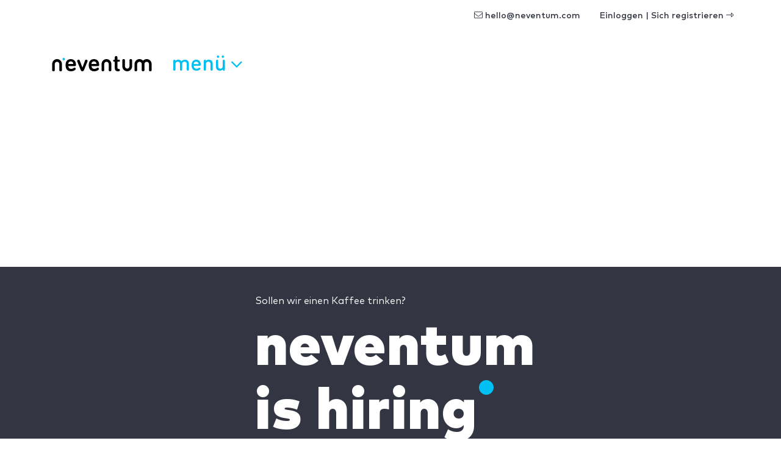

--- FILE ---
content_type: text/html; charset=UTF-8
request_url: https://www.neventum.de/hiring
body_size: 19402
content:
<!DOCTYPE HTML>
<html lang="de">
<head>
    <meta charset="utf-8" />
    <meta name="viewport" content="width=device-width, initial-scale=1, maximum-scale=1"/>
    <meta name="apple-mobile-web-app-status-bar-style" content="black" />
    <meta name="apple-mobile-web-app-capable" content="yes" />
    <meta http-equiv="X-UA-Compatible" content="IE=edge" />
    <meta name="csrf-token" content="LQoapg4qJc5QG8tqimrBQcVBAmxy8MZd2TV4w0L4" />
    <title>neventum is hiring</title>
    <meta name="description" content="" />
        <meta name="robots" content="noindex,nofollow" />
    <link href="https://www.neventum.com/theme/css/app.css?id=8a56aabeeb71aefd7bb9" rel="stylesheet" />
        
    <!--[if lt IE 9]>
    <script src="https://www.neventum.de/js/libs/html5shiv.min.js"></script>
    <script src="https://www.neventum.de/js/libs/respond.min.js"></script>
    <![endif]-->

    <!-- Google Tag Manager -->
<script>(function(w,d,s,l,i){w[l]=w[l]||[];w[l].push({'gtm.start':
            new Date().getTime(),event:'gtm.js'});var f=d.getElementsByTagName(s)[0],
        j=d.createElement(s),dl=l!='dataLayer'?'&l='+l:'';j.async=true;j.src=
        'https://www.googletagmanager.com/gtm.js?id='+i+dl;f.parentNode.insertBefore(j,f);
    })(window,document,'script','dataLayer','GTM-5GDSP3T');</script>
<!-- End Google Tag Manager -->        <script async src="https://fundingchoicesmessages.google.com/i/pub-0772739364222842?ers=1" nonce="5YJjK0oqnr1O8RRHZbNVyQ"></script><script nonce="5YJjK0oqnr1O8RRHZbNVyQ">(function() {function signalGooglefcPresent() {if (!window.frames['googlefcPresent']) {if (document.body) {const iframe = document.createElement('iframe'); iframe.style = 'width: 0; height: 0; border: none; z-index: -1000; left: -1000px; top: -1000px;'; iframe.style.display = 'none'; iframe.name = 'googlefcPresent'; document.body.appendChild(iframe);} else {setTimeout(signalGooglefcPresent, 0);}}}signalGooglefcPresent();})();</script>

    <script type="text/javascript" async src="https://pagead2.googlesyndication.com/pagead/js/adsbygoogle.js?client=ca-pub-0772739364222842" crossorigin="anonymous"></script>
</head>
<body>
<noscript><iframe src="https://www.googletagmanager.com/ns.html?id=GTM-5GDSP3T"
                  height="0" width="0" style="display:none;visibility:hidden"></iframe></noscript>

    <nav id="x-nav-user" class="navbar navbar-animated navbar-light navbar-expand d-none d-md-flex d-print-none has-no-user">
    <div class="container" id="_p1">
                    <ul class="navbar-nav navbar-nav-items ml-auto d-none d-lg-flex">
                <li class="nav-item"><span class="nav-link pl-lg-4" data-href="mailto:hello@neventum.com"><i class="fal fa-envelope"></i> hello@neventum.com</span>
                                <li class="nav-item"><span class="nav-link pl-lg-4" data-href="https://www.neventum.de/login">Einloggen | Sich registrieren <i class="fal fa-long-arrow-alt-right"></i></span></li>
            </ul>
            </div>
</nav>

<nav id="x-nav-extended" class="navbar navbar-animated navbar-expand-lg navbar-light">
    <div class="container">
        <a class="navbar-brand" href="https://www.neventum.de">
            <svg width="164px" height="25px" viewBox="0 0 164 25" version="1.1" xmlns="http://www.w3.org/2000/svg" xmlns:xlink="http://www.w3.org/1999/xlink" class="d-none d-md-block">
                <g id="logo-neventum">
                    <path d="M19.5,3 C18.3952494,3 17.5,3.89548694 17.5,5 C17.5,6.10451306 18.3952494,7 19.5,7 C20.6045131,7 21.5,6.10451306 21.5,5 C21.5,3.89548694 20.6045131,3 19.5,3" fill="#00BFF2"></path>
                    <g>
                        <path d="M8.5,5 C4.08868794,5 0.5,8.63837463 0.5,13.1107629 L0.5,23.233745 C0.5,23.2698233 0.503636482,23.2972112 0.505454723,23.3290759 C0.503636482,23.3548837 0.5,23.3804282 0.5,23.4064994 C0.5,24.2865984 1.46808338,25 2.66240787,25 C3.85673236,25 4.82481574,24.2865984 4.82481574,23.4064994 C4.82481574,23.3709478 4.82065976,23.3361862 4.81754278,23.3011614 C4.81832202,23.2777236 4.82117926,23.2592895 4.82117926,23.233745 L4.82117926,13.1107629 C4.82117926,11.0543017 6.47162246,9.38100756 8.5,9.38100756 C10.5283775,9.38100756 12.1788207,11.0543017 12.1788207,13.1107629 L12.1788207,23.233745 C12.1788207,23.2595528 12.181678,23.2777236 12.182717,23.3014247 C12.1793402,23.3361862 12.175444,23.3709478 12.175444,23.4064994 C12.175444,24.2865984 13.1435274,25 14.3378519,25 C15.5319166,25 16.5,24.2865984 16.5,23.4064994 C16.5,23.3804282 16.4963635,23.3546204 16.494805,23.3288126 C16.4963635,23.2969478 16.5,23.2698233 16.5,23.233745 L16.5,13.1107629 C16.5,8.63837463 12.9113121,5 8.5,5"></path>
                        <path d="M34.7621674,13.0952126 L27.2378326,13.0952126 C27.0785349,13.0952126 26.9987517,13.015958 26.9987517,12.8571811 C26.9987517,12.1824462 27.0785349,11.7063832 27.2378326,11.2300525 C27.7552146,9.68244618 29.1886259,8.76994752 31.0198786,8.76994752 C32.8113741,8.76994752 34.2445168,9.68244618 34.7621674,11.2300525 C34.9214651,11.7063832 35.0009797,12.1824462 35.0009797,12.8571811 C35.0009797,13.015958 34.9214651,13.0952126 34.7621674,13.0952126 M30.9801214,5 C27.1580494,5 24.2119809,6.94441469 23.1371911,10.2776588 C22.739081,11.507979 22.5,13.015958 22.5,15 C22.5,16.984042 22.7785696,18.4523937 23.1769484,19.6824462 C24.2520068,23.015958 27.1182921,25 31.2192023,25 C34.3243,25 36.434391,24.0872336 38.1463719,22.6984042 C38.7435371,22.2220735 39.0621326,21.7063832 39.0621326,20.9523937 C39.0621326,19.8808504 38.3456956,19.0872336 37.1908539,19.0872336 C36.5936888,19.0872336 36.0763068,19.3648924 35.5586562,19.7220735 C34.3243,20.5555853 33.2495101,21.0316483 31.6170438,21.0316483 C29.4277068,21.0316483 27.9145124,20 27.2775899,18.1348399 C27.1182921,17.6984042 26.9987517,17.2220735 26.9987517,16.6667559 C26.9987517,16.507979 27.0785349,16.4284567 27.2378326,16.4284567 L37.9473169,16.4284567 C38.9428608,16.4284567 39.5,15.7936168 39.5,14.8808504 C39.5,13.0555853 39.260919,11.5476063 38.8630776,10.2776588 C37.7880191,7.02393702 34.9214651,5 30.9801214,5"></path>
                        <path d="M56.359893,6 C55.3296791,6 54.6558824,6.54068324 54.2994652,7.54466037 L50.1387701,18.821098 L50.0593583,18.821098 L45.740107,7.54466037 C45.3834225,6.54068324 44.709893,6 43.6791444,6 C42.4112299,6 41.5,6.88828394 41.5,8.04677921 C41.5,8.39437991 41.5395722,8.70315564 41.6981283,9.08932073 L47.0475936,22.3739731 C47.8796791,24.3436236 48.5534759,25 49.9802139,25 C51.4462567,25 52.1197861,24.3436236 52.952139,22.3739731 L58.3016043,9.08932073 C58.4601604,8.70315564 58.5,8.39437991 58.5,8.04677921 C58.5,6.88828394 57.6280749,6 56.359893,6"></path>
                        <path d="M72.7621674,13.0952126 L65.2378326,13.0952126 C65.0785349,13.0952126 64.9987517,13.015958 64.9987517,12.8571811 C64.9987517,12.1824462 65.0785349,11.7063832 65.2378326,11.2300525 C65.7552146,9.68244618 67.1886259,8.76994752 69.0198786,8.76994752 C70.8113741,8.76994752 72.2445168,9.68244618 72.7621674,11.2300525 C72.9214651,11.7063832 73.0009797,12.1824462 73.0009797,12.8571811 C73.0009797,13.015958 72.9214651,13.0952126 72.7621674,13.0952126 M68.9801214,5 C65.1580494,5 62.2119809,6.94441469 61.1371911,10.2776588 C60.739081,11.507979 60.5,13.015958 60.5,15 C60.5,16.984042 60.7785696,18.4523937 61.1769484,19.6824462 C62.2520068,23.015958 65.1182921,25 69.2192023,25 C72.3243,25 74.434391,24.0872336 76.1463719,22.6984042 C76.7435371,22.2220735 77.0621326,21.7063832 77.0621326,20.9523937 C77.0621326,19.8808504 76.3456956,19.0872336 75.1908539,19.0872336 C74.5936888,19.0872336 74.0763068,19.3648924 73.5586562,19.7220735 C72.3243,20.5555853 71.2495101,21.0316483 69.6170438,21.0316483 C67.4277068,21.0316483 65.9145124,20 65.2775899,18.1348399 C65.1182921,17.6984042 64.9987517,17.2220735 64.9987517,16.6667559 C64.9987517,16.507979 65.0785349,16.4284567 65.2378326,16.4284567 L75.9473169,16.4284567 C76.9428608,16.4284567 77.5,15.7936168 77.5,14.8808504 C77.5,13.0555853 77.260919,11.5476063 76.8630776,10.2776588 C75.7880191,7.02393702 72.9214651,5 68.9801214,5"></path>
                        <path d="M109.706015,9.36036169 C110.79804,9.36036169 111.5,8.69719681 111.5,7.68323877 C111.5,6.66928073 110.79804,5.96716808 109.706015,5.96716808 L107.716472,5.96716808 C107.560393,5.96716808 107.482485,5.88927252 107.482485,5.73321824 L107.482485,2.30107685 C107.482485,0.857903767 106.58523,0 105.336863,0 C104.049805,0 103.113596,0.857903767 103.113596,2.30107685 L103.113596,5.73321824 C103.113596,5.88927252 102.996471,5.96716808 102.840392,5.96716808 L102.294511,5.96716808 C101.202223,5.96716808 100.5,6.66928073 100.5,7.68323877 C100.5,8.69719681 101.202223,9.36036169 102.294511,9.36036169 L102.840392,9.36036169 C102.996471,9.36036169 103.113596,9.43825724 103.113596,9.59431152 L103.113596,19.0717797 C103.113596,23.167086 104.673594,25 108.769543,25 L109.120917,25 C110.720133,25 111.5,24.1420962 111.5,23.0499795 C111.5,22.0749692 110.876211,21.2168023 109.510719,21.0999589 C107.911504,20.9439047 107.482485,20.476005 107.482485,18.9546732 L107.482485,9.59431152 C107.482485,9.43825724 107.560393,9.36036169 107.716472,9.36036169 L109.706015,9.36036169 Z"></path>
                        <path d="M163.5,13.1108697 C163.5,8.63842254 159.869193,5 155.406106,5 C153.077985,5 150.977972,5.99124366 149.5,7.57317796 C148.022028,5.99124366 145.921752,5 143.593894,5 C139.130807,5 135.5,8.63842254 135.5,13.1108697 L135.5,23.2339851 C135.5,23.2700639 135.503679,23.2974521 135.505256,23.3293173 C135.503679,23.3551254 135.5,23.3804069 135.5,23.4067417 C135.5,24.286589 136.479445,25 137.687525,25 C138.895867,25 139.875312,24.286589 139.875312,23.4067417 C139.875312,23.3711897 139.871107,23.3364277 139.867954,23.3014023 C139.868742,23.2779643 139.871896,23.2595299 139.871896,23.2339851 L139.871896,13.1108697 C139.871896,11.0543815 141.54171,9.38106524 143.593894,9.38106524 C145.630573,9.38106524 147.288561,11.0298901 147.313527,13.0653104 C147.313264,13.0805846 147.312213,13.0955955 147.312213,13.1108697 L147.312213,23.2339851 C147.312213,23.2700639 147.315892,23.2971888 147.317731,23.3290539 C147.315892,23.3548621 147.312213,23.3804069 147.312213,23.4067417 C147.312213,23.4615182 147.316155,23.5160313 147.323513,23.5694911 C147.435464,24.3732306 148.367081,25 149.5,25 C150.632656,25 151.564273,24.3732306 151.676224,23.5694911 C151.683845,23.5160313 151.687787,23.4615182 151.687787,23.4067417 C151.687787,23.3804069 151.684108,23.3548621 151.682269,23.3290539 C151.684108,23.2971888 151.687787,23.2700639 151.687787,23.2339851 L151.687787,13.1108697 C151.687787,13.0955955 151.686736,13.0805846 151.686473,13.0653104 C151.711176,11.0298901 153.369427,9.38106524 155.406106,9.38106524 C157.45829,9.38106524 159.128104,11.0541181 159.128104,13.1108697 L159.128104,23.2339851 C159.128104,23.2595299 159.130995,23.2779643 159.132046,23.3014023 C159.12863,23.3364277 159.124688,23.3711897 159.124688,23.4067417 C159.124688,24.286589 160.104133,25 161.312213,25 C162.520555,25 163.5,24.286589 163.5,23.4067417 C163.5,23.3804069 163.496321,23.3548621 163.494744,23.3290539 C163.496321,23.2971888 163.5,23.2700639 163.5,23.2339851 L163.5,13.1108697 Z"></path>
                        <path d="M129.337592,5 C128.143268,5 127.175184,5.71340163 127.175184,6.59350065 C127.175184,6.62905222 127.17934,6.66381376 127.182457,6.69883865 C127.181678,6.72227635 127.178821,6.74044716 127.178821,6.76599163 L127.178821,16.8889737 C127.178821,18.9456983 125.528378,20.6187291 123.5,20.6187291 C121.471622,20.6187291 119.821179,18.9456983 119.821179,16.8889737 L119.821179,6.76599163 C119.821179,6.74044716 119.818322,6.72201301 119.817543,6.6985753 C119.8204,6.66381376 119.824556,6.62905222 119.824556,6.59350065 C119.824556,5.71340163 118.856473,5 117.662148,5 C116.468083,5 115.5,5.71340163 115.5,6.59350065 C115.5,6.6195718 115.503636,6.64511627 115.505195,6.67118742 C115.503636,6.70305217 115.5,6.7301767 115.5,6.76599163 L115.5,16.8889737 C115.5,21.361362 119.088688,25 123.5,25 C127.911312,25 131.5,21.361362 131.5,16.8889737 L131.5,6.76599163 C131.5,6.7301767 131.496364,6.70305217 131.494545,6.67118742 C131.496364,6.64511627 131.5,6.6195718 131.5,6.59350065 C131.5,5.71340163 130.531917,5 129.337592,5"></path>
                        <path d="M89.5,5 C85.0886879,5 81.5,8.63863798 81.5,13.1107629 L81.5,23.233745 C81.5,23.2698233 81.5036365,23.2972112 81.505195,23.3290759 C81.5036365,23.3548837 81.5,23.3804282 81.5,23.4064994 C81.5,24.2865984 82.4680834,25 83.6624079,25 C84.8564726,25 85.824556,24.2865984 85.824556,23.4064994 C85.824556,23.3709478 85.8206598,23.3361862 85.817283,23.3011614 C85.818322,23.2777236 85.8211793,23.2592895 85.8211793,23.233745 L85.8211793,13.1107629 C85.8211793,11.0543017 87.4716225,9.38100756 89.5,9.38100756 C91.5283775,9.38100756 93.1788207,11.0543017 93.1788207,13.1107629 L93.1788207,23.233745 C93.1788207,23.2592895 93.181678,23.277987 93.1824572,23.3014247 C93.1793402,23.3361862 93.1751843,23.3709478 93.1751843,23.4064994 C93.1751843,24.2865984 94.1432676,25 95.3375921,25 C96.5319166,25 97.5,24.2865984 97.5,23.4064994 C97.5,23.3801649 97.4963635,23.3546204 97.4945453,23.3288126 C97.4963635,23.2969478 97.5,23.2698233 97.5,23.233745 L97.5,13.1107629 C97.5,8.63863798 93.9113121,5 89.5,5" ></path>
                    </g>
                </g>
            </svg>
            <svg width="25px" height="25px" viewBox="0 0 25 25" version="1.1" xmlns="http://www.w3.org/2000/svg" xmlns:xlink="http://www.w3.org/1999/xlink" class="d-block d-md-none">
                <g id="logo-n" transform="translate(0.000000, 2.000000)">
                    <path d="M7.87037037,3.55555556 C12.2102028,3.55555556 15.7407407,7.09286423 15.7407407,11.4410195 L15.7407407,21.2828077 C15.7407407,21.3178838 15.7371632,21.3442548 15.7356299,21.3752345 C15.7371632,21.4003254 15.7407407,21.4254163 15.7407407,21.4507633 C15.7407407,22.3064151 14.7883439,23 13.6136274,23 C12.4386554,23 11.4862586,22.3064151 11.4862586,21.4507633 C11.4862586,21.4161992 11.4900917,21.3824033 11.4934137,21.3486073 C11.4923915,21.3255647 11.4895806,21.3078986 11.4895806,21.2828077 L11.4895806,11.4410195 C11.4895806,9.4416822 9.86588069,7.81486846 7.87037037,7.81486846 C5.87486005,7.81486846 4.25116015,9.4416822 4.25116015,11.4410195 L4.25116015,21.2828077 C4.25116015,21.3076426 4.24834921,21.3255647 4.24758259,21.3483513 C4.25064907,21.3824033 4.25473771,21.4161992 4.25473771,21.4507633 C4.25473771,22.3064151 3.30234086,23 2.12736885,23 C0.952396843,23 0,22.3064151 0,21.4507633 C0,21.4254163 0.00357755723,21.4005814 0.00536633585,21.3754905 C0.00357755723,21.3445109 0,21.3178838 0,21.2828077 L0,11.4410195 C0,7.09286423 3.53053791,3.55555556 7.87037037,3.55555556 Z"></path>
                    <path fill="#00BFF2" d="M19.3148148,0 C18.0361683,0 17,1.03644321 17,2.31481481 C17,3.59318642 18.0361683,4.62962963 19.3148148,4.62962963 C20.5931864,4.62962963 21.6296296,3.59318642 21.6296296,2.31481481 C21.6296296,1.03644321 20.5931864,0 19.3148148,0"></path>
                </g>
            </svg>
        </a>

        <button class="navbar-toggler collapsed" type="button" data-toggle="collapse" data-target="#navbarSupportedContent" aria-controls="navbarSupportedContent" aria-expanded="false" aria-label="Toggle navigation">
            <span></span>
            <span></span>
            <span></span>
        </button>

        <div class="collapse navbar-collapse" id="navbarSupportedContent">
            <ul class="navbar-nav">
                <li class="nav-item x-dropdown">

                    <a id="navbarDropdown" class="nav-link dropdown-toggle text-lowercase d-none d-lg-block d-print-none" href="#" role="button" data-toggle="dropdown" aria-haspopup="true" aria-expanded="false">
                                                             Menü                         <i class="fal fa-angle-down"></i>
                    </a>
                    <div class="dropdown-menu section bg-dark text-white drop-panel-x"
                         onclick="event.stopPropagation();"
                         style="top:auto;"
                         aria-labelledby="navbarDropdown">

                        <div class="container">
                            <div class="row">

                                <div class="col-6 col-sm-3 border-right-md mb-4 mb-md-0 order-md-first order-md-1">
                                    <div class="display-6 medium mb-4">Was brauchen Sie?</div>
                                    <ul class="list-plus">
                                        <li><a class="text-white" href="https://www.neventum.de/stande">Messebau</a></li>
                                        <li><a class="text-white" href="https://www.neventum.de/hostessen">Hostessen</a></li>
                                        <li><a class="text-white" href="https://www.neventum.de/messen">Messen</a></li>
                                    </ul>
                                </div>

                                <div class="col-md-6 mb-4 mb-md-0 order-first order-md-2">
                                    <div class="display-6 medium">Finden Sie zuverlässige Lieferanten</div>
                                    <div class="mb-4 thin">Stände, Hostessen, Catering...</div>

                                    <form method="get" action="https://www.neventum.de/search/city" class="mb-4">
                                        <div class="form-row-x align-items-end">
                                            <div class="col-md-5">
                                                <div class="form-group form-group-first">
                                                    <label for="rq-sector" class="sr-only">Was brauchen Sie?</label>
                                                    <select class="custom-select custom-select-lg bg-light control-x-first" name="sector_id" required>
                                                        <option value="">Was brauchen Sie?</option>
                                                        <option value="172">Messebau</option>
                                                        <option value="66">Hostessen</option>
                                                        <option value="79">Catering</option>
                                                    </select>
                                                </div>
                                            </div>
                                            <div class="col-md-5">
                                                <div class="form-group">
                                                    <label for="rq-where" class="sr-only">Wo?</label>
                                                    <input type="text" class="form-control form-control-lg bg-light control-x-middle" id="rq-where" placeholder="Name der Stadt" value="" name="key" required />
                                                </div>
                                            </div>
                                            <div class="col-md-2">
                                                <div class="form-group">
                                                    <button type="submit" class="btn btn-rq btn-lg btn-block control-x-last px-0"><i class="fa fa-search"></i></button>
                                                </div>
                                            </div>
                                        </div>
                                    </form>
                                    <div class="thin text-center text-md-left">Bisher wurden über 1.000 Bewertungen mit einer 10 veröffentlicht!</div>
                                </div>
                                <div class="col-6 col-md-3 border-left-md mb-4 mb-md-0 order-md-3 ">
                                    <div class="display-6 medium mb-4">Über uns</div>
                                    <ul class="list-unstyled">
                                        <li><a class="text-white" href="https://www.neventum.de/about">Neventum in 1 Minute</a></li>
                                        <li><a class="text-white" href="https://www.neventum.de/about/team">Das Team</a></li>
                                        <li><a class="text-white" href="https://www.neventum.de/about/contact">Kontakt</a></li>
                                        <li><a class="text-white" href="https://www.neventum.de/about/office">Büros</a></li>
                                        <li><a class="text-white" href="https://www.neventum.de/about/how-works">Wie es funktioniert</a></li>
                                        <li><a class="text-white" href="https://www.neventum.de/hiring">Arbeite mit uns</a></li>
                                    </ul>
                                </div>
                            </div>
                        </div>
                    </div>
                </li>
            </ul>


            <ul class="navbar-nav ml-auto d-lg-none" id="_p2">
                            </ul>



            
        </div>
    </div>
</nav>



<main id="main">
    
    <header class="section bg-dark">
        <div class="container">
            <div class="row justify-content-center">
                <div class="col-md-5">
                    <p class="display-5 regular text-white">Sollen wir einen Kaffee trinken?</p>
                    <h1 class="display-1 text-white m-0 nTitle" lang="en"><span class="d-md-block">neventum</span><span>is hiring</span></h1>
                </div>
            </div>
        </div>
    </header>

    <section class="section section-white">
        <div class="container">
            <div class="row row-cols-1 row-cols-md-3">
                <div class="col mb-4">
                        <article class="card">
        <svg
    width ="150px"
    height="150px"
    viewBox="0 0 75 75"
    version="1.1"
    xmlns="http://www.w3.org/2000/svg"
    xmlns:xlink="http://www.w3.org/1999/xlink" class="icon-gray card-img-top mx-auto my-4">
    <g id="icon-award">
        <path d="M43.51,51.78a1,1,0,0,1-.48-.12L37.5,48.75,32,51.66a1,1,0,0,1-.48.12,1,1,0,0,1-1-1.19l1.06-6.17-4.48-4.37a1,1,0,0,1,.57-1.74l6.19-.9,2.77-5.61a1,1,0,0,1,1.83,0l2.77,5.61,6.19.9a1,1,0,0,1,.57,1.74l-4.48,4.37,1.06,6.17a1,1,0,0,1-1,1.19Zm-6-5.21a1,1,0,0,1,.48.12l4.18,2.2-.8-4.66a1,1,0,0,1,.29-.9L45,40l-4.67-.68a1,1,0,0,1-.77-.56L37.5,34.56,35.41,38.8a1,1,0,0,1-.77.56L30,40l3.38,3.3a1,1,0,0,1,.29.9l-.8,4.66L37,46.69A1,1,0,0,1,37.5,46.58Z"/>
        <path d="M24.64,64a1,1,0,0,1-.56-.17,29.66,29.66,0,0,1-4.39-3.56l-.11-.11-.13.09a11.66,11.66,0,0,1-6.76,2.15q-.59,0-1.19-.06a11.7,11.7,0,0,1-7.95-4.26,1,1,0,0,1,.14-1.44,11.8,11.8,0,0,1,11.08-2.09l.47.15L15,54.29a29.19,29.19,0,0,1-1.7-3.34l-.05-.13h-.14c-.4,0-.8.06-1.2.06A11.78,11.78,0,0,1,.27,40.9a1,1,0,0,1,.86-1.16,12,12,0,0,1,1.8-.14,11.66,11.66,0,0,1,7,2.29c.3.22.59.46.87.7l.36.32,0-.48a29.64,29.64,0,0,1-.16-3.82v-.14l-.14,0a11.78,11.78,0,0,1-8.27-13.9,1,1,0,0,1,1-.8l.22,0a11.7,11.7,0,0,1,7.37,5.19,12,12,0,0,1,.82,1.52l.2.45.15-.47a29,29,0,0,1,1-2.79l.06-.13-.11-.09a11.78,11.78,0,0,1-2.21-16,1,1,0,0,1,1.43-.24,11.71,11.71,0,0,1,4.93,9.18l0,.49.31-.37c.56-.67,1.15-1.31,1.75-1.92A1,1,0,0,1,20.92,20a27.53,27.53,0,0,0-2.35,2.68l.26.32a11.7,11.7,0,0,1,8.86-.41,1,1,0,0,1,.62,1.3,11.78,11.78,0,0,1-14,7.48l-.17,0-.05.17a27.45,27.45,0,0,0-1.13,7.57l.4.1.09-.17a11.7,11.7,0,0,1,7-5.65,1,1,0,0,1,1.27.69,11.84,11.84,0,0,1-7.06,14.29l-.17.07.06.17a27,27,0,0,0,6.37,10,27.58,27.58,0,0,0,4.28,3.5A1,1,0,0,1,24.64,64ZM6,57.76a9.63,9.63,0,0,0,5.66,2.55q.49,0,1,0a9.66,9.66,0,0,0,5.07-1.44L18,58.8l-.18-.17A9.76,9.76,0,0,0,6.06,57.47l-.21.13ZM2.57,41.88a9.74,9.74,0,0,0,9.32,7h.41l-.07-.23a9.79,9.79,0,0,0-9.33-7H2.5Zm17.2-6.1a9.74,9.74,0,0,0-5.66,10.33l0,.24.22-.1A9.76,9.76,0,0,0,20,35.92l0-.24ZM4.28,26.28a9.76,9.76,0,0,0,6.31,9.94l.23.09,0-.24a9.63,9.63,0,0,0-1.48-6,9.62,9.62,0,0,0-4.82-3.91L4.3,26Zm10.95,3.23a9.74,9.74,0,0,0,10.63-5.07l.11-.22-.24-.05A9.74,9.74,0,0,0,15.1,29.24l-.11.22ZM12,13.74a9.75,9.75,0,0,0,2,11.61l.18.17.11-.22a9.76,9.76,0,0,0-2-11.61l-.18-.17Z"/>
        <path d="M50.36,64a1,1,0,0,1-.56-1.87,27.49,27.49,0,0,0,4.29-3.5,27,27,0,0,0,6.37-10l.06-.17-.17-.07a11.78,11.78,0,0,1-7.06-14.29,1,1,0,0,1,1.27-.69,11.67,11.67,0,0,1,7.12,5.83l.4-.1a27.46,27.46,0,0,0-1.13-7.59l-.05-.17-.17,0a11.78,11.78,0,0,1-14-7.48,1,1,0,0,1,.62-1.3,11.7,11.7,0,0,1,8.86.41l.26-.32A27.42,27.42,0,0,0,54.08,20a1,1,0,0,1,1.45-1.45c.6.6,1.19,1.25,1.75,1.91l.31.37,0-.48a11.88,11.88,0,0,1,.15-1.53,11.7,11.7,0,0,1,4.79-7.64,1,1,0,0,1,.59-.19h.17a1,1,0,0,1,.66.42,11.79,11.79,0,0,1-2.21,16l-.11.09.06.13a28.67,28.67,0,0,1,1,2.79l.15.47.2-.45a12.11,12.11,0,0,1,.82-1.52,11.7,11.7,0,0,1,7.38-5.19l.22,0a1,1,0,0,1,1,.8,11.78,11.78,0,0,1-8.27,13.9l-.14,0v.14a29.71,29.71,0,0,1-.16,3.82l-.05.48.36-.32a11.75,11.75,0,0,1,9.62-2.86,1,1,0,0,1,.86,1.16,11.74,11.74,0,0,1-12.82,9.94h-.14l-.05.13A29.32,29.32,0,0,1,60,54.28l-.25.42.47-.15A12,12,0,0,1,62.69,54q.6-.06,1.19-.06a11.63,11.63,0,0,1,7.44,2.67,1,1,0,0,1,.14,1.44,11.79,11.79,0,0,1-15.9,2.16l-.13-.09-.11.11a29.59,29.59,0,0,1-4.4,3.56A1,1,0,0,1,50.36,64Zm6.89-5.07A9.76,9.76,0,0,0,69,57.76l.18-.17-.21-.13A9.67,9.67,0,0,0,63.87,56c-.33,0-.65,0-1,0a9.63,9.63,0,0,0-5.66,2.55L57,58.8Zm5.83-10.08a9.79,9.79,0,0,0,9.34-7l.07-.23h-.41a9.78,9.78,0,0,0-9.33,7l-.07.24ZM55,35.92a9.74,9.74,0,0,0,5.66,10.33l.22.1,0-.24a9.76,9.76,0,0,0-5.65-10.33l-.22-.1Zm15.51-9.8a9.75,9.75,0,0,0-6.31,9.94l0,.24.23-.09a9.74,9.74,0,0,0,6.31-9.94l0-.24ZM49.14,24.44a9.74,9.74,0,0,0,10.63,5.07l.24-.05-.11-.22a9.71,9.71,0,0,0-10.63-5.07l-.24.05ZM62.71,13.69a9.75,9.75,0,0,0-2,11.61l.11.22.18-.17a9.76,9.76,0,0,0,2-11.61l-.11-.22Z"/>
    </g>
</svg>        <div class="card-header text-center">
            <p class="display-3 regular">Verkäufe</p>
        </div>
        <div class="card-body text-center">
            <p class="text-muted-alt">Suchen ständig nach den besten Anbietern wenn Hausfrauen Verkäufe sollten uns kennenlernen</p>
                    </div>
    </article>

                </div>
                <div class="col mb-4">
                        <article class="card">
        <svg version="1.1"
     width ="150px"
     height="150px"
     viewBox="0 0 75 75"
     xmlns="http://www.w3.org/2000/svg"
     xmlns:xlink="http://www.w3.org/1999/xlink" class="icon-gray card-img-top mx-auto my-4">
    <g id="icon-target">
        <path d="M57.69,67.52a1.46,1.46,0,0,1-1-.38L51,61.95a26.43,26.43,0,0,1-29.82,0l-5.68,5.2a1.45,1.45,0,0,1-1,.38,1.46,1.46,0,0,1-1-2.53l5.3-4.85A26.49,26.49,0,1,1,62.58,38.59h3c2.15-2.27,4-3.42,5.49-3.42a1.46,1.46,0,0,1,1.46,1.46v6.85A1.46,1.46,0,0,1,71,44.93c-2,0-4.24-2.11-5.42-3.4l-3,0a26.65,26.65,0,0,1-9.2,18.63L58.67,65a1.46,1.46,0,0,1-1,2.53ZM36.12,16.47a23.59,23.59,0,1,0,23.54,25H53.48a17.44,17.44,0,1,1,0-2.92h6.17A23.62,23.62,0,0,0,36.12,16.47Zm0,9.06a14.53,14.53,0,1,0,14.45,16h-6.2a8.38,8.38,0,1,1,0-2.92h6.2A14.48,14.48,0,0,0,36.12,25.52Zm0,9.06a5.47,5.47,0,1,0,5.26,6.93H36.12a1.46,1.46,0,1,1,0-2.92h5.26A5.47,5.47,0,0,0,36.12,34.58Zm32.12,5.47a15.41,15.41,0,0,0,1.35,1.19V38.86A15,15,0,0,0,68.24,40.05Z"/>
    </g>
</svg>        <div class="card-header text-center">
            <p class="display-3 regular">Marketing</p>
        </div>
        <div class="card-body text-center">
            <p class="text-muted-alt">Experten für Inbound, SEO, Marketing Automation, Analytics,... im Team willkommen</p>
                    </div>
    </article>

                </div>
                <div class="col mb-4">
                        <article class="card">
        <svg version="1.1"
     width ="150px"
     height="150px"
     viewBox="0 0 75 75"
     xmlns="http://www.w3.org/2000/svg"
     xmlns:xlink="http://www.w3.org/1999/xlink" class="icon-gray card-img-top mx-auto my-4">
    <g id="icon-light-bulb">
        <path d="M40.33,46.29a1.23,1.23,0,0,1-1.23-1.23V32.11H35.89V45.06a1.23,1.23,0,1,1-2.46,0V32.11H30.89a5,5,0,1,1,5-5v2.55h3.21V27.11a5,5,0,1,1,5,5H41.56V45.06A1.23,1.23,0,0,1,40.33,46.29Zm3.78-16.63a2.55,2.55,0,1,0-2.55-2.55v2.55Zm-13.23-5.1a2.55,2.55,0,0,0,0,5.1h2.55V27.11A2.55,2.55,0,0,0,30.89,24.56Z"/><path d="M20.13,14.7a1.23,1.23,0,0,1-.79-.29l-3.62-3A1.23,1.23,0,0,1,17.3,9.5l3.62,3a1.23,1.23,0,0,1-.79,2.17Z"/><path d="M16.19,21.53a1.23,1.23,0,0,1-.42-.07l-4.44-1.61a1.23,1.23,0,0,1,.84-2.31l4.44,1.61a1.23,1.23,0,0,1,.74,1.57A1.24,1.24,0,0,1,16.19,21.53Z"/><path d="M54.87,14.7a1.23,1.23,0,0,1-.79-2.17l3.62-3a1.23,1.23,0,1,1,1.58,1.88l-3.62,3A1.22,1.22,0,0,1,54.87,14.7Z"/><path d="M10.1,29.28a1.23,1.23,0,1,1,0-2.46h4.72a1.23,1.23,0,0,1,0,2.46Z"/><path d="M58.81,21.52a1.23,1.23,0,0,1-1.15-.81,1.23,1.23,0,0,1,.73-1.57l4.44-1.62a1.21,1.21,0,0,1,.42-.07,1.23,1.23,0,0,1,1.15.81,1.23,1.23,0,0,1-.73,1.57l-4.44,1.62A1.21,1.21,0,0,1,58.81,21.52Z"/><path d="M36.56,66.13A3.12,3.12,0,0,1,33.44,63V61.12a1.23,1.23,0,0,1,1.23-1.23h9.45a.65.65,0,0,0,.66-.66.66.66,0,0,0-.66-.66,1.23,1.23,0,0,1,0-2.46.66.66,0,1,0,0-1.32,1.23,1.23,0,0,1,0-2.46.66.66,0,1,0,0-1.32,1.23,1.23,0,0,1-1.23-1.23A5.38,5.38,0,0,1,45.36,45c6.13-4.39,8.87-9.61,8.87-16.91a16.72,16.72,0,0,0-33.45,0c0,7.3,2.74,12.52,8.89,16.92A5.09,5.09,0,0,1,32,48.56h8.33a1.23,1.23,0,0,1,0,2.46H30.89a.66.66,0,0,0,0,1.32h9.45a1.23,1.23,0,0,1,0,2.46H30.89a.66.66,0,0,0,0,1.32h9.45a1.23,1.23,0,0,1,0,2.46H30.89a.66.66,0,0,0,0,1.32,1.23,1.23,0,1,1,0,2.46,3.12,3.12,0,0,1-2.48-5,3.11,3.11,0,0,1,0-3.78,3.11,3.11,0,0,1,1.16-4.7,2.61,2.61,0,0,0-1.14-1.77L28.29,47c-6.8-4.86-10-10.88-10-19a19.18,19.18,0,1,1,38.36,0c0,8.07-3.17,14.1-10,19l-.16.1a2.68,2.68,0,0,0-1.12,1.76,3.11,3.11,0,0,1,1.16,4.7,3.11,3.11,0,0,1,0,3.78,3.12,3.12,0,0,1,.64,1.89,3.08,3.08,0,0,1-3.12,3.12H41.56V63a3.12,3.12,0,0,1-3.12,3.12ZM35.89,63a.66.66,0,0,0,.66.66h1.89a.66.66,0,0,0,.66-.66v-.66H35.89Z"/>
        <path d="M60.18,29.28a1.23,1.23,0,1,1,0-2.46H64.9a1.23,1.23,0,1,1,0,2.46Z"/>
    </g>
</svg>        <div class="card-header text-center">
            <p class="display-3 regular">Entwicklung</p>
        </div>
        <div class="card-body text-center">
            <p class="text-muted-alt">Geeks des Universums, komm nach neventum, nicht vage, sondern die Kraft wird mit uns sein.</p>
                    </div>
    </article>

                </div>
            </div>

            <div class="section text-center">
                <a href="https://www.indeedjobs.com/neventum/_hl/de_DE" class="btn btn-primary rounded-pill" rel="nofollow">Offene Stellen</a>
            </div>

            <div class="section text-center">
                                <p class="lead">Wir suchen die besten, als Team zu wachsen. Schauen Sie sich die aktuellen Stellenangebote und wenn Sie nicht, die Möglichkeit finden können, Sie sind auf der Suche nach, zögern Sie nicht und senden Sie Ihren Lebenslauf an: e-Mail</p>
            </div>
        </div>
    </section>


    <section id="our-expert" class="section-lg bg-staff-header bg-ALB-header">
        <div class="container">
            <div class="row">
                <div class="col-md-6 mt-4">
                    <article class="card border-0 bg-transparent">
                        <div class="card-body px-0">
                            <p class="display-3 regular">Wir wollen kreative, engagierte und hartnäckige Menschen, die uns helfen, als Projekt und Team besser zu werden.</p>
                            <p class="display-2">Sind Sie dabei?</p>
                            <p class="lead"><b>Alberto Sanz</b><br/>CEO</p>
                            <a href="https://www.indeedjobs.com/neventum/_hl/de_DE" rel="nofollow" class="btn btn-primary rounded-pill">Siehe Jobangebote</a>
                        </div>
                    </article>
                </div>
            </div>
        </div>
    </section>


    <section class="section bg-white">
        <div class="container">
            <div class="row justify-content-center">
                <div class="col-md-10">
                        <blockquote class="quote">
        <p class="lead">Neventum hat sich geändert, als Tausende von Ausstellern auf der ganzen Welt ihre Veranstaltungen effizienter organisieren hilft ihnen die besten lokalen Lieferanten in 142 Ländern zu finden.</p>
            </blockquote>

                </div>
            </div>
        </div>
    </section>

    <section id="staff-team" class="section-lg">
        <div class="container">

            <header class="heading-section mb-4">
                <p class="heading-title">Wir sind ein Team</p>
            </header>

            <div class="row">
                <div class="col-md-6 pb-4 mb-4">
                    <article class="card border-0 bg-transparent">
                        <div class="card-body px-0">
                            <p class="lead">Ein paar Dutzend Leute bilden das Neventum-Team kaum, aber jeden Tag wir gemeinsam Herausforderungen, die uns eine bessere Mannschaft und besser Profis machen.</p>
                            <p class="lead bold mb-4">Wir lieben das, was wir tun und mit wem wir es tun</p>
                            <a href="https://www.neventum.de/about/team" class="btn btn-primary rounded-pill">Unser Team</a>
                        </div>
                    </article>
                </div>
            </div>
        </div>
    </section>

    <section class="section bg-white">
        <div class="container">
            <div class="row justify-content-center">
                <div class="col-md-10">
                        <blockquote class="quote">
        <p class="lead">Wir sind die stolzen Einwohner eines Theaters der 19. s im Herzen der Stadt, ein Gebäude mit decken bei 7 m in der Höhe und mit Pflanzen und Energie gefüllt.</p>
            </blockquote>

                </div>
            </div>
        </div>
    </section>

    
    <section class="section section-white bg-cover" style="background-image: url('//images.neventum.com/photos/office/005.jpg')">
        <div class="container">
            <div class="row">
                <div class="col-md-7">
                    <script src='https://recruit.zoho.eu/recruit/WebFormServeServlet?rid=6f98bdd0efe48e02c05cf3cce62d0dbe8dbb0a6660c1ae9ab92d6cf451e7ba19gid60ac0ac0397c07c52d9395ae5b98b5973e8e14927e6cd4b1d28fd72fa64dc0d7&script=$sYG'></script>
                </div>
                <div class="col-md-5">
                    <div class="indeedjobs-widget" data-id="b7bfa01100e1e2892121" data-theme="light" data-height="320"></div>
                </div>
            </div>
        </div>
    </section>

</main>

    <footer id="footer" class="d-print-none">
        <header>
            <div class="container">
                <div class="row">
                    <div class="col-6">
                        <span class="footer-brand" data-href="https://www.neventum.de">
                            <svg width="164px" height="25px" viewBox="0 0 164 25" version="1.1" xmlns="http://www.w3.org/2000/svg" xmlns:xlink="http://www.w3.org/1999/xlink">
                                <g id="logo-neventum">
                                    <path d="M19.5,3 C18.3952494,3 17.5,3.89548694 17.5,5 C17.5,6.10451306 18.3952494,7 19.5,7 C20.6045131,7 21.5,6.10451306 21.5,5 C21.5,3.89548694 20.6045131,3 19.5,3" fill="#00BFF2"></path>
                                    <g fill="#ffffff">
                                        <path d="M8.5,5 C4.08868794,5 0.5,8.63837463 0.5,13.1107629 L0.5,23.233745 C0.5,23.2698233 0.503636482,23.2972112 0.505454723,23.3290759 C0.503636482,23.3548837 0.5,23.3804282 0.5,23.4064994 C0.5,24.2865984 1.46808338,25 2.66240787,25 C3.85673236,25 4.82481574,24.2865984 4.82481574,23.4064994 C4.82481574,23.3709478 4.82065976,23.3361862 4.81754278,23.3011614 C4.81832202,23.2777236 4.82117926,23.2592895 4.82117926,23.233745 L4.82117926,13.1107629 C4.82117926,11.0543017 6.47162246,9.38100756 8.5,9.38100756 C10.5283775,9.38100756 12.1788207,11.0543017 12.1788207,13.1107629 L12.1788207,23.233745 C12.1788207,23.2595528 12.181678,23.2777236 12.182717,23.3014247 C12.1793402,23.3361862 12.175444,23.3709478 12.175444,23.4064994 C12.175444,24.2865984 13.1435274,25 14.3378519,25 C15.5319166,25 16.5,24.2865984 16.5,23.4064994 C16.5,23.3804282 16.4963635,23.3546204 16.494805,23.3288126 C16.4963635,23.2969478 16.5,23.2698233 16.5,23.233745 L16.5,13.1107629 C16.5,8.63837463 12.9113121,5 8.5,5"></path>
                                        <path d="M34.7621674,13.0952126 L27.2378326,13.0952126 C27.0785349,13.0952126 26.9987517,13.015958 26.9987517,12.8571811 C26.9987517,12.1824462 27.0785349,11.7063832 27.2378326,11.2300525 C27.7552146,9.68244618 29.1886259,8.76994752 31.0198786,8.76994752 C32.8113741,8.76994752 34.2445168,9.68244618 34.7621674,11.2300525 C34.9214651,11.7063832 35.0009797,12.1824462 35.0009797,12.8571811 C35.0009797,13.015958 34.9214651,13.0952126 34.7621674,13.0952126 M30.9801214,5 C27.1580494,5 24.2119809,6.94441469 23.1371911,10.2776588 C22.739081,11.507979 22.5,13.015958 22.5,15 C22.5,16.984042 22.7785696,18.4523937 23.1769484,19.6824462 C24.2520068,23.015958 27.1182921,25 31.2192023,25 C34.3243,25 36.434391,24.0872336 38.1463719,22.6984042 C38.7435371,22.2220735 39.0621326,21.7063832 39.0621326,20.9523937 C39.0621326,19.8808504 38.3456956,19.0872336 37.1908539,19.0872336 C36.5936888,19.0872336 36.0763068,19.3648924 35.5586562,19.7220735 C34.3243,20.5555853 33.2495101,21.0316483 31.6170438,21.0316483 C29.4277068,21.0316483 27.9145124,20 27.2775899,18.1348399 C27.1182921,17.6984042 26.9987517,17.2220735 26.9987517,16.6667559 C26.9987517,16.507979 27.0785349,16.4284567 27.2378326,16.4284567 L37.9473169,16.4284567 C38.9428608,16.4284567 39.5,15.7936168 39.5,14.8808504 C39.5,13.0555853 39.260919,11.5476063 38.8630776,10.2776588 C37.7880191,7.02393702 34.9214651,5 30.9801214,5"></path>
                                        <path d="M56.359893,6 C55.3296791,6 54.6558824,6.54068324 54.2994652,7.54466037 L50.1387701,18.821098 L50.0593583,18.821098 L45.740107,7.54466037 C45.3834225,6.54068324 44.709893,6 43.6791444,6 C42.4112299,6 41.5,6.88828394 41.5,8.04677921 C41.5,8.39437991 41.5395722,8.70315564 41.6981283,9.08932073 L47.0475936,22.3739731 C47.8796791,24.3436236 48.5534759,25 49.9802139,25 C51.4462567,25 52.1197861,24.3436236 52.952139,22.3739731 L58.3016043,9.08932073 C58.4601604,8.70315564 58.5,8.39437991 58.5,8.04677921 C58.5,6.88828394 57.6280749,6 56.359893,6"></path>
                                        <path d="M72.7621674,13.0952126 L65.2378326,13.0952126 C65.0785349,13.0952126 64.9987517,13.015958 64.9987517,12.8571811 C64.9987517,12.1824462 65.0785349,11.7063832 65.2378326,11.2300525 C65.7552146,9.68244618 67.1886259,8.76994752 69.0198786,8.76994752 C70.8113741,8.76994752 72.2445168,9.68244618 72.7621674,11.2300525 C72.9214651,11.7063832 73.0009797,12.1824462 73.0009797,12.8571811 C73.0009797,13.015958 72.9214651,13.0952126 72.7621674,13.0952126 M68.9801214,5 C65.1580494,5 62.2119809,6.94441469 61.1371911,10.2776588 C60.739081,11.507979 60.5,13.015958 60.5,15 C60.5,16.984042 60.7785696,18.4523937 61.1769484,19.6824462 C62.2520068,23.015958 65.1182921,25 69.2192023,25 C72.3243,25 74.434391,24.0872336 76.1463719,22.6984042 C76.7435371,22.2220735 77.0621326,21.7063832 77.0621326,20.9523937 C77.0621326,19.8808504 76.3456956,19.0872336 75.1908539,19.0872336 C74.5936888,19.0872336 74.0763068,19.3648924 73.5586562,19.7220735 C72.3243,20.5555853 71.2495101,21.0316483 69.6170438,21.0316483 C67.4277068,21.0316483 65.9145124,20 65.2775899,18.1348399 C65.1182921,17.6984042 64.9987517,17.2220735 64.9987517,16.6667559 C64.9987517,16.507979 65.0785349,16.4284567 65.2378326,16.4284567 L75.9473169,16.4284567 C76.9428608,16.4284567 77.5,15.7936168 77.5,14.8808504 C77.5,13.0555853 77.260919,11.5476063 76.8630776,10.2776588 C75.7880191,7.02393702 72.9214651,5 68.9801214,5"></path>
                                        <path d="M109.706015,9.36036169 C110.79804,9.36036169 111.5,8.69719681 111.5,7.68323877 C111.5,6.66928073 110.79804,5.96716808 109.706015,5.96716808 L107.716472,5.96716808 C107.560393,5.96716808 107.482485,5.88927252 107.482485,5.73321824 L107.482485,2.30107685 C107.482485,0.857903767 106.58523,0 105.336863,0 C104.049805,0 103.113596,0.857903767 103.113596,2.30107685 L103.113596,5.73321824 C103.113596,5.88927252 102.996471,5.96716808 102.840392,5.96716808 L102.294511,5.96716808 C101.202223,5.96716808 100.5,6.66928073 100.5,7.68323877 C100.5,8.69719681 101.202223,9.36036169 102.294511,9.36036169 L102.840392,9.36036169 C102.996471,9.36036169 103.113596,9.43825724 103.113596,9.59431152 L103.113596,19.0717797 C103.113596,23.167086 104.673594,25 108.769543,25 L109.120917,25 C110.720133,25 111.5,24.1420962 111.5,23.0499795 C111.5,22.0749692 110.876211,21.2168023 109.510719,21.0999589 C107.911504,20.9439047 107.482485,20.476005 107.482485,18.9546732 L107.482485,9.59431152 C107.482485,9.43825724 107.560393,9.36036169 107.716472,9.36036169 L109.706015,9.36036169 Z"></path>
                                        <path d="M163.5,13.1108697 C163.5,8.63842254 159.869193,5 155.406106,5 C153.077985,5 150.977972,5.99124366 149.5,7.57317796 C148.022028,5.99124366 145.921752,5 143.593894,5 C139.130807,5 135.5,8.63842254 135.5,13.1108697 L135.5,23.2339851 C135.5,23.2700639 135.503679,23.2974521 135.505256,23.3293173 C135.503679,23.3551254 135.5,23.3804069 135.5,23.4067417 C135.5,24.286589 136.479445,25 137.687525,25 C138.895867,25 139.875312,24.286589 139.875312,23.4067417 C139.875312,23.3711897 139.871107,23.3364277 139.867954,23.3014023 C139.868742,23.2779643 139.871896,23.2595299 139.871896,23.2339851 L139.871896,13.1108697 C139.871896,11.0543815 141.54171,9.38106524 143.593894,9.38106524 C145.630573,9.38106524 147.288561,11.0298901 147.313527,13.0653104 C147.313264,13.0805846 147.312213,13.0955955 147.312213,13.1108697 L147.312213,23.2339851 C147.312213,23.2700639 147.315892,23.2971888 147.317731,23.3290539 C147.315892,23.3548621 147.312213,23.3804069 147.312213,23.4067417 C147.312213,23.4615182 147.316155,23.5160313 147.323513,23.5694911 C147.435464,24.3732306 148.367081,25 149.5,25 C150.632656,25 151.564273,24.3732306 151.676224,23.5694911 C151.683845,23.5160313 151.687787,23.4615182 151.687787,23.4067417 C151.687787,23.3804069 151.684108,23.3548621 151.682269,23.3290539 C151.684108,23.2971888 151.687787,23.2700639 151.687787,23.2339851 L151.687787,13.1108697 C151.687787,13.0955955 151.686736,13.0805846 151.686473,13.0653104 C151.711176,11.0298901 153.369427,9.38106524 155.406106,9.38106524 C157.45829,9.38106524 159.128104,11.0541181 159.128104,13.1108697 L159.128104,23.2339851 C159.128104,23.2595299 159.130995,23.2779643 159.132046,23.3014023 C159.12863,23.3364277 159.124688,23.3711897 159.124688,23.4067417 C159.124688,24.286589 160.104133,25 161.312213,25 C162.520555,25 163.5,24.286589 163.5,23.4067417 C163.5,23.3804069 163.496321,23.3548621 163.494744,23.3290539 C163.496321,23.2971888 163.5,23.2700639 163.5,23.2339851 L163.5,13.1108697 Z"></path>
                                        <path d="M129.337592,5 C128.143268,5 127.175184,5.71340163 127.175184,6.59350065 C127.175184,6.62905222 127.17934,6.66381376 127.182457,6.69883865 C127.181678,6.72227635 127.178821,6.74044716 127.178821,6.76599163 L127.178821,16.8889737 C127.178821,18.9456983 125.528378,20.6187291 123.5,20.6187291 C121.471622,20.6187291 119.821179,18.9456983 119.821179,16.8889737 L119.821179,6.76599163 C119.821179,6.74044716 119.818322,6.72201301 119.817543,6.6985753 C119.8204,6.66381376 119.824556,6.62905222 119.824556,6.59350065 C119.824556,5.71340163 118.856473,5 117.662148,5 C116.468083,5 115.5,5.71340163 115.5,6.59350065 C115.5,6.6195718 115.503636,6.64511627 115.505195,6.67118742 C115.503636,6.70305217 115.5,6.7301767 115.5,6.76599163 L115.5,16.8889737 C115.5,21.361362 119.088688,25 123.5,25 C127.911312,25 131.5,21.361362 131.5,16.8889737 L131.5,6.76599163 C131.5,6.7301767 131.496364,6.70305217 131.494545,6.67118742 C131.496364,6.64511627 131.5,6.6195718 131.5,6.59350065 C131.5,5.71340163 130.531917,5 129.337592,5"></path>
                                        <path d="M89.5,5 C85.0886879,5 81.5,8.63863798 81.5,13.1107629 L81.5,23.233745 C81.5,23.2698233 81.5036365,23.2972112 81.505195,23.3290759 C81.5036365,23.3548837 81.5,23.3804282 81.5,23.4064994 C81.5,24.2865984 82.4680834,25 83.6624079,25 C84.8564726,25 85.824556,24.2865984 85.824556,23.4064994 C85.824556,23.3709478 85.8206598,23.3361862 85.817283,23.3011614 C85.818322,23.2777236 85.8211793,23.2592895 85.8211793,23.233745 L85.8211793,13.1107629 C85.8211793,11.0543017 87.4716225,9.38100756 89.5,9.38100756 C91.5283775,9.38100756 93.1788207,11.0543017 93.1788207,13.1107629 L93.1788207,23.233745 C93.1788207,23.2592895 93.181678,23.277987 93.1824572,23.3014247 C93.1793402,23.3361862 93.1751843,23.3709478 93.1751843,23.4064994 C93.1751843,24.2865984 94.1432676,25 95.3375921,25 C96.5319166,25 97.5,24.2865984 97.5,23.4064994 C97.5,23.3801649 97.4963635,23.3546204 97.4945453,23.3288126 C97.4963635,23.2969478 97.5,23.2698233 97.5,23.233745 L97.5,13.1107629 C97.5,8.63863798 93.9113121,5 89.5,5" ></path>
                                    </g>
                                </g>
                            </svg>
                        </span>
                    </div>
                    <div class="col-6 text-right">
                        <div class="btn-group">
                            <button type="button" class="dropdown-toggle" data-toggle="dropdown" aria-haspopup="true" aria-expanded="false">
                                Sprache
                                <i class="fal fa-angle-down"></i>
                            </button>
                            <ul class="dropdown-menu dropdown-menu-right">
                                                                    <a class="dropdown-item text-dark" hreflang="en" href="https://www.neventum.com">English</a>
                                                                    <a class="dropdown-item text-dark" hreflang="es" href="https://www.neventum.es">Español</a>
                                                                    <a class="dropdown-item text-dark" hreflang="de" href="https://www.neventum.de">Deutsch</a>
                                                                    <a class="dropdown-item text-dark" hreflang="it" href="https://www.neventum.it">Italiano</a>
                                                                    <a class="dropdown-item text-dark" hreflang="pt" href="https://www.neventum.com.br">Português</a>
                                                                    <a class="dropdown-item text-dark" hreflang="fr" href="https://www.neventum.fr">Français</a>
                                                            </ul>
                        </div>
                    </div>
                </div>
            </div>
        </header>
        <section>
            <div class="container">
                <div class="row">
                    <div class="col-12">
                        <div class="row">
                            <div class="col col-md-3">
                                <a href="https://www.neventum.de" class="footer-title">Messebau</a>
                                <ul class="list-unstyled">
                                    <li><a href="https://www.neventum.de/sitemap/staedte">Städte mit Standanbietern</a></li>
                                </ul>
                            </div>
                            <div class="col col-md-3">
                                <a href="https://www.neventum.de/hostessen" class="footer-title">Hostessen</a>
                                <ul class="list-unstyled">
                                    <li><a href="https://www.neventum.de/hostessen/sitemap/anbieter">Hostessenagenturen</a></li>
                                    <li><a href="https://www.neventum.de/hostessen/sitemap/staedte">Städte mit Hostessenagenturen</a></li>
                                </ul>
                            </div>
                            <div class="col-md-3">
                                <a href="https://www.neventum.de/messen" class="footer-title">Messen</a>
                                <ul class="list-unstyled">
                                    <li><a href="https://www.neventum.de/messen/sitemap/messen">Unsere Messen</a></li>
                                    <li><a href="https://www.neventum.de/messen/sitemap/branchen">Branchen</a></li>
                                    <li><a href="https://www.neventum.de/messen/sitemap/staedte">Städte</a></li>
                                    <li><a href="https://www.neventum.de/messen/sitemap/laender">Länder</a></li>
                                </ul>
                            </div>
                        </div>
                    </div>
                </div>
                <div class="row">
                    <div class="col col-md-3">
                        <div class="footer-title">Über uns</div>
                        <ul class="list-unstyled">
                            <li><a href="https://www.neventum.de/about">Neventum in 1 Minute</a></li>
                            <li><a href="https://www.neventum.de/about/team">Das Team</a></li>
                            <li><a href="https://www.neventum.de/about/contact">Kontakt</a></li>
                            <li><a href="https://www.neventum.de/about/office">Büros</a></li>
                            <li><a href="https://www.neventum.de/about/how-works">Wie es funktioniert</a></li>
                            <li><a href="https://www.neventum.de/hiring">Arbeite mit uns</a></li>
                        </ul>
                    </div>
                    <div class="col col-md-3">
                        <div class="footer-title">Register</div>
                        <ul class="list-unstyled">
                            <li><a href="https://www.neventum.de/signup/stands">Ich baue Stands</a></li>
                            <li><a href="https://www.neventum.de/signup/hostesses">Ich bin eine Hostessenagentur</a></li>
                            <li><a href="https://www.neventum.de/signup/organizer">Ich bin Messeveranstalter</a></li>
                        </ul>
                    </div>
                    <div class="col col-md-3 contact">
                        <div class="footer-title">Kontaktieren</div>
                        <span class="underline" data-href="mailto:hello@neventum.com">hello@neventum.com</span>
                        <div class="footer-title mt-4">Cookie-Zustimmung</div>


                        <button class="btn btn-light" type="button" data-cc="show-preferencesModal">Preferencias de Cookies</button>
                    </div>
                    <div class="col-12 col-md-3">
                        <span class="footer-title">Folgen Sie uns</span>
                        <ul class="list-inline social-links">
                            <li class="list-inline-item"><span data-href="http://www.linkedin.com/company/neventum" data-target="_blank"><i class="fab fa-linkedin"></i></span></li>
                            <li class="list-inline-item"><span data-href="https://www.instagram.com/neventum/" data-target="_blank"><i class="fab fa-instagram"></i></span></li>
                            <li class="list-inline-item"><span data-href="https://twitter.com/neventum" data-target="_blank"><i class="fab fa-twitter"></i></span></li>
                        </ul>
                    </div>
                </div>
            </div>
        </section>
        <section class="bg-white">
            <div class="container">
                <div class="row">
                    <div class="col-md-12">
                        <p><small>2026 Neventum S.L. Alle Rechte vorbehalten
                                <b data-href="https://www.neventum.de/about/terms">Nutzungsbedingungen</b> |
                                <b data-href="https://www.neventum.de/about/terms/cookies">Política de Cookies</b>

                            </small></p>
                        <svg width="250" height="15px" viewBox="0 0 316 15" version="1.1" xmlns="http://www.w3.org/2000/svg" xmlns:xlink="http://www.w3.org/1999/xlink">
                            <path fill="#777777" d="M11.7188048,1.75906806 L11.7188048,12.701987 L10.4318147,12.701987 L10.4318147,3.16601478 L6.53087555,11.4904496 L5.17993557,11.4904496 L1.28699016,3.22854575 L1.28699016,12.701987 L0,12.701987 L0,1.75906806 L1.95046956,1.75906806 L5.85940242,10.0287882 L9.76034155,1.75906806 L11.7188048,1.75906806 Z M21.0954451,5.29988398 L21.0954451,12.701987 L19.9043797,12.701987 L19.9043797,11.5998788 C19.3048501,12.3580667 18.3855714,12.8504981 17.1385499,12.8504981 C15.0122183,12.8504981 13.3575167,11.224693 13.3575167,8.99702731 C13.3575167,6.77717804 15.0122183,5.15137294 17.1385499,5.15137294 C18.3855714,5.15137294 19.3048501,5.65162066 19.9043797,6.40199225 L19.9043797,5.29988398 L21.0954451,5.29988398 Z M17.282437,6.24566483 C15.6597103,6.24566483 14.5725633,7.47283503 14.5725633,8.99702731 C14.5725633,10.529036 15.6756977,11.7562062 17.282437,11.7562062 C18.8572014,11.7562062 19.9763233,10.5681178 19.9763233,8.99702731 C19.9763233,7.43375318 18.8572014,6.24566483 17.282437,6.24566483 Z M26.2993604,5.15137294 C27.5463819,5.15137294 28.4656606,5.65162066 29.0651902,6.40199225 L29.0651902,1.44641323 L30.2562556,1.44641323 L30.2562556,12.701987 L29.0651902,12.701987 L29.0651902,11.5998788 C28.4656606,12.3580667 27.5463819,12.8504981 26.2993604,12.8504981 C24.1730288,12.8504981 22.5183272,11.224693 22.5183272,8.99702731 C22.5183272,6.77717804 24.1730288,5.15137294 26.2993604,5.15137294 Z M26.4432475,6.24566483 C24.8205208,6.24566483 23.7333738,7.47283503 23.7333738,8.99702731 C23.7333738,10.529036 24.8365082,11.7562062 26.4432475,11.7562062 C28.0180119,11.7562062 29.1371337,10.5681178 29.1371337,8.99702731 C29.1371337,7.43375318 28.0180119,6.24566483 26.4432475,6.24566483 Z M35.4361897,5.15137294 C37.4905777,5.15137294 38.9774111,6.72246344 38.9933985,8.9735782 C38.9933985,9.12208924 38.9854048,9.27841666 38.9694173,9.41129496 L32.902178,9.41129496 C33.0700463,11.0058346 34.2131493,11.8265535 35.5800768,11.8265535 C36.5153429,11.8265535 37.3307031,11.4748168 37.9781951,10.8964054 L38.6176933,11.6936752 C37.6744334,12.5769251 36.6192614,12.8504981 35.5081332,12.8504981 C33.2698895,12.8504981 31.6791376,11.2950403 31.6791376,9.00484368 C31.6791376,6.73809618 33.2778832,5.15137294 35.4361897,5.15137294 Z M35.4122085,6.19095024 C34.0133061,6.19095024 33.1100149,7.12891472 32.9181654,8.46551411 L37.7783519,8.46551411 C37.6264711,7.0820165 36.6991987,6.19095024 35.4122085,6.19095024 Z M49.8488789,5.29988398 L52.1190976,11.4904496 L54.39731,5.29988398 L55.6363378,5.29988398 L52.838533,12.701987 L51.4236432,12.701987 L49.1614183,6.55050329 L46.9071871,12.701987 L45.5162785,12.701987 L42.7184737,5.29988398 L43.9894765,5.29988398 L46.2517014,11.4826332 L48.5059326,5.29988398 L49.8488789,5.29988398 Z M57.7946421,5.29988398 L57.7946421,12.701987 L56.595583,12.701987 L56.595583,5.29988398 L57.7946421,5.29988398 Z M57.1951126,1.84504814 C57.6667425,1.84504814 58.0424477,2.20460119 58.0424477,2.67358343 C58.0424477,3.14256567 57.6667425,3.49430235 57.1951126,3.49430235 C56.7154889,3.49430235 56.3557711,3.14256567 56.3557711,2.67358343 C56.3557711,2.20460119 56.7154889,1.84504814 57.1951126,1.84504814 Z M64.9330405,5.29988398 L64.9330405,6.35509402 L61.6636058,6.35509402 L61.6636058,10.0913192 C61.6636058,11.2481421 62.2871166,11.7562062 63.1664266,11.7562062 C63.7499688,11.7562062 64.3175234,11.5451642 64.7571785,11.2325093 L65.3167394,12.1157592 C64.7491847,12.5378432 63.9977743,12.8504981 63.0705019,12.8504981 C61.4397815,12.8504981 60.4725404,11.9750645 60.4725404,10.1147683 L60.4725404,6.35509402 L58.8178388,6.35509402 L58.8178388,5.29988398 L60.4725404,5.29988398 L60.4725404,2.9471564 L61.6636058,2.9471564 L61.6636058,5.29988398 L64.9330405,5.29988398 Z M67.4350762,1.44641323 L67.4350762,6.33164491 C68.0585869,5.47184413 69.0498092,5.15137294 69.9690879,5.15137294 C71.8396202,5.15137294 73.1266103,6.32382854 73.1266103,8.11377743 L73.1266103,12.701987 L71.9355449,12.701987 L71.9355449,8.49677959 C71.9355449,7.08983287 71.1361721,6.26129757 69.7532572,6.26129757 C68.4822545,6.26129757 67.4350762,7.12109835 67.4350762,8.52804507 L67.4350762,12.701987 L66.236017,12.701987 L66.236017,1.44641323 L67.4350762,1.44641323 Z M93.126163,0.000386735577 C94.2294693,0.000386735577 95.171429,0.382041581 95.9520702,1.14536272 C96.7327115,1.90868386 97.1230263,2.82974422 97.1230263,3.90857144 C97.1230263,4.98739865 96.7327115,5.90845901 95.9520702,6.67178015 C95.171429,7.43510129 94.2294693,7.81675614 93.126163,7.81675614 L92.1269472,7.81675614 L92.1269472,8.30527923 C92.1269472,8.97700183 91.88235,9.55202847 91.3931481,10.0303764 C90.9039463,10.5087243 90.315872,10.7478947 89.6289077,10.7478947 L82.6343971,10.7478947 C81.9474328,10.7478947 81.3593586,10.5087243 80.8701567,10.0303764 C80.3809549,9.55202847 80.1363576,8.97700183 80.1363576,8.30527923 L80.1363576,0.488909823 C80.1363576,0.34642321 80.1831954,0.229382391 80.2768723,0.137783854 C80.3705493,0.0461853171 80.4902458,0.000386735577 80.6359655,0.000386735577 L93.126163,0.000386735577 Z M90.6281235,8.30527923 L90.6281235,1.465956 L81.6351813,1.465956 L81.6351813,8.30527923 C81.6351813,8.56989722 81.7340611,8.79889013 81.9318235,8.99226482 C82.129586,9.18563951 82.3637748,9.2823254 82.6343971,9.2823254 L89.6289077,9.2823254 C89.89953,9.2823254 90.1337189,9.18563951 90.3314813,8.99226482 C90.5292438,8.79889013 90.6281235,8.56989722 90.6281235,8.30527923 Z M93.126163,6.35118688 C93.8131273,6.35118688 94.4012016,6.11201651 94.8904034,5.63366859 C95.3796053,5.15532068 95.6242025,4.58029404 95.6242025,3.90857144 C95.6242025,3.23684883 95.3796053,2.6618222 94.8904034,2.18347428 C94.4012016,1.70512637 93.8131273,1.465956 93.126163,1.465956 L92.1269472,1.465956 L92.1269472,6.35118688 L93.126163,6.35118688 Z M94.8747907,13.6790332 L78.38773,13.6790332 C77.8048512,13.6790332 77.4093322,13.4042417 77.2011612,12.8546505 C77.0762586,12.4475459 77.138709,12.2338192 77.3885142,12.2134639 L95.8740065,12.2134639 C96.1238117,12.2134639 96.1966705,12.3966583 96.092585,12.7630524 C95.9468653,13.2515779 95.624205,13.5467243 95.1245946,13.6485005 C95.0413262,13.6688557 94.9580591,13.6790332 94.8747907,13.6790332 Z M110.713112,12.701987 L108.986467,12.701987 L107.283803,11.0839983 C106.460449,12.068861 105.421265,12.8504981 103.838507,12.8504981 C101.888037,12.8504981 100.649009,11.8109208 100.649009,10.1147683 C100.649009,8.69218886 101.712175,7.73077526 102.847284,6.8944236 C101.736156,5.83139719 101.20857,5.13574019 101.20857,4.07271378 C101.20857,2.70484891 102.359667,1.61055701 104.030356,1.61055701 C105.677064,1.61055701 106.828161,2.61886883 106.828161,4.01018282 C106.828161,5.2686185 105.780982,6.12841927 104.653867,6.94132182 L107.163897,9.32531488 L108.898536,6.79281078 L109.857783,7.38685495 L108.003239,10.1225847 L110.713112,12.701987 Z M103.91045,11.7483898 C105.013584,11.7483898 105.725026,11.2168766 106.452455,10.3023612 L103.654651,7.66042793 C102.711391,8.35608492 101.928006,9.09082376 101.928006,10.0756865 C101.928006,11.0683655 102.743366,11.7483898 103.91045,11.7483898 Z M102.49556,4.14306112 C102.49556,4.79963625 102.831297,5.20608753 103.8465,6.18313387 C104.781766,5.51092599 105.557158,4.87779996 105.557158,4.06489741 C105.557158,3.2676276 104.957628,2.71266528 104.030356,2.71266528 C103.09509,2.71266528 102.49556,3.30670945 102.49556,4.14306112 Z M128.128193,0.946900218 C129.106597,1.76110944 129.627016,2.79921062 129.689468,4.0612349 C129.751919,5.32325919 129.335583,6.39189276 128.440448,7.26716767 L122.413928,13.3737063 C122.205757,13.5772586 121.966364,13.6790332 121.695741,13.6790332 C121.425119,13.6790332 121.185726,13.5772586 120.977555,13.3737063 L114.951035,7.26716767 C114.055899,6.39189276 113.639564,5.32325919 113.702015,4.0612349 C113.764466,2.79921062 114.284886,1.76110944 115.26329,0.946900218 C116.116791,0.234467153 117.100384,-0.0759454549 118.214099,0.0156530821 C119.327814,0.107251619 120.280182,0.54997124 121.071231,1.34382523 L121.695741,1.95447909 L122.320251,1.34382523 C123.111301,0.54997124 124.063669,0.107251619 125.177384,0.0156530821 C126.291099,-0.0759454549 127.274692,0.234467153 128.128193,0.946900218 Z M137.795857,1.52457694 L138.21153,2.59541972 C136.101186,3.43958776 134.766234,5.71415163 134.766234,8.26228847 C134.766234,10.8104253 136.101186,13.0771728 138.21153,13.9213408 L137.795857,15 C135.22987,14.0385864 133.487237,11.3966531 133.487237,8.26228847 C133.487237,5.12010745 135.22987,2.48599053 137.795857,1.52457694 Z M145.981433,5.29988398 L145.981433,12.701987 L144.790367,12.701987 L144.790367,11.5998788 C144.190838,12.3580667 143.271559,12.8504981 142.024538,12.8504981 C139.898206,12.8504981 138.243504,11.224693 138.243504,8.99702731 C138.243504,6.77717804 139.898206,5.15137294 142.024538,5.15137294 C143.271559,5.15137294 144.190838,5.65162066 144.790367,6.40199225 L144.790367,5.29988398 L145.981433,5.29988398 Z M142.168425,6.24566483 C140.545698,6.24566483 139.458551,7.47283503 139.458551,8.99702731 C139.458551,10.529036 140.561686,11.7562062 142.168425,11.7562062 C143.743189,11.7562062 144.862311,10.5681178 144.862311,8.99702731 C144.862311,7.43375318 143.743189,6.24566483 142.168425,6.24566483 Z M151.712934,5.15137294 C153.583466,5.15137294 154.870457,6.32382854 154.870457,8.11377743 L154.870457,12.701987 L153.679391,12.701987 L153.679391,8.49677959 C153.679391,7.08983287 152.880018,6.26129757 151.497104,6.26129757 C150.226101,6.26129757 149.178922,7.12109835 149.178922,8.52804507 L149.178922,12.701987 L147.979863,12.701987 L147.979863,5.29988398 L149.162935,5.29988398 L149.162935,6.35509402 C149.778452,5.47184413 150.785662,5.15137294 151.712934,5.15137294 Z M159.986441,5.15137294 C161.233462,5.15137294 162.152741,5.65162066 162.752271,6.40199225 L162.752271,1.44641323 L163.943336,1.44641323 L163.943336,12.701987 L162.752271,12.701987 L162.752271,11.5998788 C162.152741,12.3580667 161.233462,12.8504981 159.986441,12.8504981 C157.860109,12.8504981 156.205408,11.224693 156.205408,8.99702731 C156.205408,6.77717804 157.860109,5.15137294 159.986441,5.15137294 Z M160.130328,6.24566483 C158.507601,6.24566483 157.420454,7.47283503 157.420454,8.99702731 C157.420454,10.529036 158.523589,11.7562062 160.130328,11.7562062 C161.705092,11.7562062 162.824214,10.5681178 162.824214,8.99702731 C162.824214,7.43375318 161.705092,6.24566483 160.130328,6.24566483 Z M177.588627,2.8142781 L176.933142,3.83040629 C176.02985,3.22854575 174.902735,2.80646173 173.559789,2.80646173 C171.873112,2.80646173 170.666059,3.54901695 170.666059,4.78400351 C170.666059,5.8001317 171.505401,6.35509402 173.248033,6.55831966 L174.311199,6.68338159 C176.15775,6.90223997 177.804458,7.6682443 177.804458,9.559806 C177.804458,11.7249407 175.790039,12.8504981 173.375933,12.8504981 C171.753206,12.8504981 170.034555,12.2877194 168.979383,11.4435513 L169.682831,10.4430559 C170.458222,11.0839983 171.913081,11.6624097 173.367939,11.6624097 C175.102578,11.6624097 176.469505,10.9745691 176.469505,9.66923519 C176.469505,8.60620878 175.534239,8.07469557 173.759632,7.87928631 L172.632516,7.75422437 C170.722015,7.54318237 169.331107,6.67556522 169.331107,4.86216722 C169.331107,2.78301262 171.22562,1.61837339 173.567782,1.61837339 C175.270446,1.61837339 176.557436,2.11080474 177.588627,2.8142781 Z M186.157902,5.29988398 L186.157902,9.6145206 C186.157902,11.8109208 184.543169,12.8504981 182.720599,12.8504981 C180.890035,12.8504981 179.283296,11.8109208 179.283296,9.6145206 L179.283296,5.29988398 L180.474361,5.29988398 L180.474361,9.50509141 C180.474361,11.0371001 181.425615,11.7562062 182.720599,11.7562062 C184.015583,11.7562062 184.958843,11.0371001 184.958843,9.50509141 L184.958843,5.29988398 L186.157902,5.29988398 Z M191.801472,5.15137294 C193.672004,5.15137294 194.958995,6.32382854 194.958995,8.11377743 L194.958995,12.701987 L193.767929,12.701987 L193.767929,8.49677959 C193.767929,7.08983287 192.968556,6.26129757 191.585641,6.26129757 C190.314639,6.26129757 189.26746,7.12109835 189.26746,8.52804507 L189.26746,12.701987 L188.068401,12.701987 L188.068401,5.29988398 L189.251473,5.29988398 L189.251473,6.35509402 C189.86699,5.47184413 190.8742,5.15137294 191.801472,5.15137294 Z M198.292378,1.75906806 L198.100528,9.22370206 L197.021375,9.22370206 L196.829525,1.75906806 L198.292378,1.75906806 Z M197.564948,10.8807726 C198.100528,10.8807726 198.564164,11.3341221 198.564164,11.857819 C198.564164,12.3815158 198.100528,12.8426817 197.564948,12.8426817 C197.029369,12.8426817 196.565732,12.3815158 196.565732,11.857819 C196.565732,11.3341221 197.029369,10.8807726 197.564948,10.8807726 Z M199.923098,14.9843673 L199.507424,13.9135245 C201.617768,13.0693564 202.95272,10.7947926 202.95272,8.24665573 C202.95272,5.69851888 201.617768,3.43177138 199.507424,2.58760335 L199.923098,1.5089442 C202.489084,2.47035779 204.231717,5.11229108 204.231717,8.24665573 C204.231717,11.3888367 202.489084,14.0229537 199.923098,14.9843673 Z M214.295818,5.29988398 L214.295818,6.35509402 L211.282183,6.35509402 L211.282183,12.701987 L210.083124,12.701987 L210.083124,6.35509402 L208.356479,6.35509402 L208.356479,5.29988398 L210.083124,5.29988398 L210.083124,4.03363193 C210.083124,2.45472505 210.810553,1.29790219 212.601148,1.29790219 C213.456477,1.29790219 214.135944,1.53239331 214.671524,1.85286451 L214.239862,2.82991084 C213.832182,2.59541972 213.256634,2.39219408 212.681085,2.39219408 C211.705851,2.39219408 211.282183,3.001871 211.282183,4.03363193 L211.282183,5.29988398 L214.295818,5.29988398 Z M218.652399,5.15137294 C219.195973,5.15137294 219.643621,5.22172027 220.043308,5.4014968 L219.755534,6.55050329 C219.387822,6.35509402 218.884217,6.2534812 218.444562,6.2534812 C217.26149,6.2534812 216.414155,7.1601802 216.414155,8.55931055 L216.414155,12.701987 L215.22309,12.701987 L215.22309,5.29988398 L216.406162,5.29988398 L216.406162,6.33946128 C216.925754,5.58127332 217.725127,5.15137294 218.652399,5.15137294 Z M224.144089,5.15137294 C226.422302,5.15137294 228.132959,6.80844352 228.132959,8.99702731 C228.132959,11.1934275 226.422302,12.8504981 224.144089,12.8504981 C221.865877,12.8504981 220.163213,11.1934275 220.163213,8.99702731 C220.163213,6.80844352 221.865877,5.15137294 224.144089,5.15137294 Z M224.144089,6.24566483 C222.569325,6.24566483 221.378259,7.40248769 221.378259,8.99702731 C221.378259,10.5993833 222.569325,11.7562062 224.144089,11.7562062 C225.71086,11.7562062 226.909919,10.5993833 226.909919,8.99702731 C226.909919,7.40248769 225.71086,6.24566483 224.144089,6.24566483 Z M238.980446,5.15137294 C240.858972,5.15137294 242.145963,6.32382854 242.145963,8.11377743 L242.145963,12.701987 L240.954897,12.701987 L240.954897,8.49677959 C240.954897,7.08983287 240.155524,6.26129757 238.764616,6.26129757 C237.493613,6.26129757 236.446435,7.12109835 236.446435,8.52804507 L236.446435,12.701987 L235.255369,12.701987 L235.255369,8.49677959 C235.255369,7.08983287 234.455996,6.26129757 233.073082,6.26129757 C231.802079,6.26129757 230.754901,7.12109835 230.754901,8.52804507 L230.754901,12.701987 L229.555841,12.701987 L229.555841,5.29988398 L230.738913,5.29988398 L230.738913,6.35509402 C231.35443,5.47184413 232.36164,5.15137294 233.288912,5.15137294 C234.607877,5.15137294 235.639068,5.73760074 236.126686,6.7068307 C236.734209,5.55782421 237.917281,5.15137294 238.980446,5.15137294 Z M247.741569,1.75906806 L252.074169,1.75906806 C254.424325,1.75906806 256.118996,2.56415424 256.118996,4.64330884 C256.118996,5.87829541 255.439529,6.72246344 254.432319,7.06638375 C255.551441,7.42593681 256.358808,8.30137032 256.358808,9.66141882 C256.358808,11.7874716 254.760062,12.701987 252.282006,12.701987 L247.741569,12.701987 L247.741569,1.75906806 Z M252.22605,7.73859163 L249.028559,7.73859163 L249.028559,11.521715 L252.22605,11.521715 C253.904733,11.521715 255.007868,11.0918147 255.007868,9.62233697 C255.007868,8.16849202 253.904733,7.73859163 252.22605,7.73859163 Z M252.026207,2.93934003 L249.028559,2.93934003 L249.028559,6.56613603 L252.034201,6.56613603 C253.57699,6.56613603 254.768056,6.20658298 254.768056,4.73710529 C254.768056,3.30670945 253.568997,2.93934003 252.026207,2.93934003 Z M265.09595,5.29988398 L265.09595,12.701987 L263.904885,12.701987 L263.904885,11.5998788 C263.305355,12.3580667 262.386076,12.8504981 261.139055,12.8504981 C259.012723,12.8504981 257.358022,11.224693 257.358022,8.99702731 C257.358022,6.77717804 259.012723,5.15137294 261.139055,5.15137294 C262.386076,5.15137294 263.305355,5.65162066 263.904885,6.40199225 L263.904885,5.29988398 L265.09595,5.29988398 Z M261.282942,6.24566483 C259.660215,6.24566483 258.573068,7.47283503 258.573068,8.99702731 C258.573068,10.529036 259.676203,11.7562062 261.282942,11.7562062 C262.857706,11.7562062 263.976828,10.5681178 263.976828,8.99702731 C263.976828,7.43375318 262.857706,6.24566483 261.282942,6.24566483 Z M270.52369,5.15137294 C271.067263,5.15137294 271.514912,5.22172027 271.914598,5.4014968 L271.626824,6.55050329 C271.259113,6.35509402 270.755508,6.2534812 270.315853,6.2534812 C269.132781,6.2534812 268.285446,7.1601802 268.285446,8.55931055 L268.285446,12.701987 L267.094381,12.701987 L267.094381,5.29988398 L268.277452,5.29988398 L268.277452,6.33946128 C268.797045,5.58127332 269.596417,5.15137294 270.52369,5.15137294 Z M275.95143,5.15137294 C277.070552,5.15137294 278.077762,5.55782421 278.757228,6.31601217 L277.989831,7.10546561 C277.422276,6.56613603 276.742809,6.24566483 275.919455,6.24566483 C274.400647,6.24566483 273.24955,7.40248769 273.24955,8.99702731 C273.24955,10.5993833 274.400647,11.7562062 275.919455,11.7562062 C276.742809,11.7562062 277.478232,11.3966531 278.013812,10.888589 L278.757228,11.6858588 C278.069768,12.4440468 277.070552,12.8504981 275.95143,12.8504981 C273.625255,12.8504981 272.034503,11.1934275 272.034503,8.99702731 C272.034503,6.80844352 273.625255,5.15137294 275.95143,5.15137294 Z M283.041865,5.15137294 C285.096253,5.15137294 286.583087,6.72246344 286.599074,8.9735782 C286.599074,9.12208924 286.59108,9.27841666 286.575093,9.41129496 L280.507854,9.41129496 C280.675722,11.0058346 281.818825,11.8265535 283.185752,11.8265535 C284.121019,11.8265535 284.936379,11.4748168 285.583871,10.8964054 L286.223369,11.6936752 C285.280109,12.5769251 284.224937,12.8504981 283.113809,12.8504981 C280.875565,12.8504981 279.284813,11.2950403 279.284813,9.00484368 C279.284813,6.73809618 280.883559,5.15137294 283.041865,5.15137294 Z M283.017884,6.19095024 C281.618982,6.19095024 280.715691,7.12891472 280.523841,8.46551411 L285.384028,8.46551411 C285.232147,7.0820165 284.304874,6.19095024 283.017884,6.19095024 Z M289.221016,1.44641323 L289.221016,12.701987 L288.021956,12.701987 L288.021956,1.44641323 L289.221016,1.44641323 Z M294.624775,5.15137294 C296.902987,5.15137294 298.613645,6.80844352 298.613645,8.99702731 C298.613645,11.1934275 296.902987,12.8504981 294.624775,12.8504981 C292.346563,12.8504981 290.643899,11.1934275 290.643899,8.99702731 C290.643899,6.80844352 292.346563,5.15137294 294.624775,5.15137294 Z M294.624775,6.24566483 C293.050011,6.24566483 291.858945,7.40248769 291.858945,8.99702731 C291.858945,10.5993833 293.050011,11.7562062 294.624775,11.7562062 C296.191546,11.7562062 297.390605,10.5993833 297.390605,8.99702731 C297.390605,7.40248769 296.191546,6.24566483 294.624775,6.24566483 Z M303.769598,5.15137294 C305.64013,5.15137294 306.92712,6.32382854 306.92712,8.11377743 L306.92712,12.701987 L305.736055,12.701987 L305.736055,8.49677959 C305.736055,7.08983287 304.936682,6.26129757 303.553767,6.26129757 C302.282765,6.26129757 301.235586,7.12109835 301.235586,8.52804507 L301.235586,12.701987 L300.036527,12.701987 L300.036527,5.29988398 L301.219599,5.29988398 L301.219599,6.35509402 C301.835116,5.47184413 302.842326,5.15137294 303.769598,5.15137294 Z M316,5.29988398 L316,12.701987 L314.808935,12.701987 L314.808935,11.5998788 C314.209405,12.3580667 313.290126,12.8504981 312.043105,12.8504981 C309.916773,12.8504981 308.262072,11.224693 308.262072,8.99702731 C308.262072,6.77717804 309.916773,5.15137294 312.043105,5.15137294 C313.290126,5.15137294 314.209405,5.65162066 314.808935,6.40199225 L314.808935,5.29988398 L316,5.29988398 Z M312.186992,6.24566483 C310.564265,6.24566483 309.477118,7.47283503 309.477118,8.99702731 C309.477118,10.529036 310.580253,11.7562062 312.186992,11.7562062 C313.761756,11.7562062 314.880878,10.5681178 314.880878,8.99702731 C314.880878,7.43375318 313.761756,6.24566483 312.186992,6.24566483 Z"></path>
                        </svg>
                    </div>
                </div>
            </div>
        </section>
    </footer>

<!--[if IE 10]>
<script src="https://www.neventum.de/js/libs/ie10-viewport-bug-workaround.js"></script>
<![endif]-->


    <script src="https://www.neventum.com/theme/js/manifest.js?id=1d74617f85553270dfc3"></script>
    <script src="https://www.neventum.com/theme/js/vendor.js?id=556f46897f8b0566250a"></script>
    <script src="https://www.neventum.com/theme/js/app.js?id=52c193e322bcc506e933"></script>


<link href="https://cdn.jsdelivr.net/gh/orestbida/cookieconsent@v3.0.0/dist/cookieconsent.css" rel="stylesheet"/>
<script src="https://cdn.jsdelivr.net/gh/orestbida/cookieconsent@v3.0.0/dist/cookieconsent.umd.js"></script>
<script src="https://www.neventum.de/js/cookieconsent/init.js?v=2"></script></body>
</html>


--- FILE ---
content_type: text/html; charset=utf-8
request_url: https://www.google.com/recaptcha/api2/aframe
body_size: 266
content:
<!DOCTYPE HTML><html><head><meta http-equiv="content-type" content="text/html; charset=UTF-8"></head><body><script nonce="pMActNKcb-KnTRKLZFZmEw">/** Anti-fraud and anti-abuse applications only. See google.com/recaptcha */ try{var clients={'sodar':'https://pagead2.googlesyndication.com/pagead/sodar?'};window.addEventListener("message",function(a){try{if(a.source===window.parent){var b=JSON.parse(a.data);var c=clients[b['id']];if(c){var d=document.createElement('img');d.src=c+b['params']+'&rc='+(localStorage.getItem("rc::a")?sessionStorage.getItem("rc::b"):"");window.document.body.appendChild(d);sessionStorage.setItem("rc::e",parseInt(sessionStorage.getItem("rc::e")||0)+1);localStorage.setItem("rc::h",'1768856860380');}}}catch(b){}});window.parent.postMessage("_grecaptcha_ready", "*");}catch(b){}</script></body></html>

--- FILE ---
content_type: application/javascript; charset=utf-8
request_url: https://fundingchoicesmessages.google.com/f/AGSKWxXfwyk-jaJa1JuBfkvnTSdwrzDO8kWVR-RKsJjqUFCE4CvqaVJWTELl-em8APlEAiDQ0Z75ACe_Labfbu_4ZmpG0CHZPAzohfsXpR0MJAfWLBrdBWMV9tbzNkJmTpWEg6z90BTmiVZb22PAyVqo4bwqA6ZTI5TsUhzSIiYM75jxoleN7rdrg_k3MvUX/_/synad2./na.ads._ad_banner./adswrappermsni./generic.ads.
body_size: -1291
content:
window['ed96ee8f-4bfc-40f5-a6cb-b425cd222556'] = true;

--- FILE ---
content_type: application/javascript;charset=utf-8
request_url: https://recruit.zoho.eu/recruit/WebFormServeServlet?rid=6f98bdd0efe48e02c05cf3cce62d0dbe8dbb0a6660c1ae9ab92d6cf451e7ba19gid60ac0ac0397c07c52d9395ae5b98b5973e8e14927e6cd4b1d28fd72fa64dc0d7&script=$sYG
body_size: 19072
content:
document.write("<div style='font-family:Arial;background-color:white;color:black;width:600px;' id='crmWebToEntityForm'><script type='text/javascript'>if( typeof ZSEC === 'undefined'){var scriptEle=document.createElement('script');scriptEle.type='text/javascript';scriptEle.onload=function(){window.ZSEC=window.ZWAF;};scriptEle.src='https://static.zohocdn.com/zohosecurity/v7.0.0/js/security.min.js';var headTag=document.getElementsByTagName('head')[0];headTag.appendChild(scriptEle);}</script>  <META HTTP-EQUIV ='content-type' CONTENT='text/html;charset = UTF-8'></META><form action='https&#x3a;&#x2f;&#x2f;recruit.zoho.eu/recruit/FetchDependency.na' target='webformframe4840000000080291' method='GET' name='dependencyform4840000000080291'><input type='hidden' name='depid' value='15d69151f0a96a328d81036cc1840486'></input><input name='depmodule' type='hidden' value='Leads'></input><input name='locale' type='hidden' value='en_US'></input></form><style>.fstResultItem { display: block; color: #111; font-size: .950em; border-bottom: 1px solid #f7f7f7; padding: 10px 5px 10px 2.8%; cursor:pointer; } .fstResultItem:hover { color: #fff; background-color: #43A2F3; border-color: #73baf6; } .fstResultItemHover{ color: #fff; background-color: #43A2F3; border-color: #73baf6;  } .fstResults > .fstResultItem { border : none; outline: 0; }</style><style>.skillset-input{width:112px;outline:0;border:0;font-size:.929rem;color:#20272e;padding:4px 8px;display:none}.skillset-input::placeholder{font-weight:lighter;font-size:.857rem;color:#c1c1c1}.skillset-selected-skill{max-width:400px;max-height:164px;overflow:auto;display:inline-block;margin:0;padding:0}.skillset-selected-skill>li{list-style:none;border:1px solid #e4e5eb;float:left;padding:0;position:relative;margin-right:6px;margin-top:6px;border-radius:2px}.skillset-selected-skill>li:last-child{border:0}.skillset-selected-skill>li>em{left:-1px;top:-1px;position:absolute;height:calc(100% + 2px);border-left:3px solid #19bc7d;padding:0;margin:0;background:0 0;border-radius:2px 0 0 2px}.skillset-selected-skill>li.skillset-prm em{border-left-color:#e26f63}.skillset-selected-skill>li>span{display:inline-block;padding-left:10px;padding:4px 8px 4px 12px;font-weight:lighter;font-size:.857rem;max-width:320px;white-space:nowrap;overflow:hidden;text-overflow:ellipsis;float:left;cursor:default}.skillset-selected-skill>li>a{float:right;margin-top:4px;margin-right:4px}.skl-icon-close{background-image:url(/recruit/images/svgicons.svg);cursor:pointer;display:none;width:14px;height:14px;background-position:-184px -392px}.skillset-create-tag-container{border:1px solid #e5e5e5;border-top:0 solid #e5e5e5;box-shadow:0 1px 3px rgba(0,0,0,.2);left:110px;margin-top:8px;position:absolute;width:400px;display:none;transition:.2s;z-index:500;background-color:#fff}.skillset-create-tag-container.skillset-noshadow{border:0;box-shadow:0}.skillset-suggested-tag-container{padding:15px 15px 10px}.skillset-suggested-tag-container.skillset-add-bdr{border:1px solid #e5e5e5;border-top:0 solid #e5e5e5;box-shadow:0 1px 3px rgba(0,0,0,.2)}.skillset-suggested-tag-container>h3{font-weight:400;color:#c4c4c4;font-size:.929rem;margin:0 0 15px}.skillset-tag-footer{background-color:#fff;height:40px;width:100%;border-top:1px solid #e4e5eb;box-sizing:border-box;text-align:center;padding:0;margin-top:-1}.skillset-selectClr{background-color:#fff;height:40px;width:100%;border-top:1px solid #e4e5eb;box-sizing:border-box;text-align:center}.skillset-selectCondtion{background-color:#fff;padding:10px 5px 5px;text-align:center}.skillset-selectCondtion>a{color:#999;margin:0 5px;text-decoration:none;display:inline-block}.skillset-radio-block{display:inline-block;cursor:pointer}.skillset-radio-block [type=radio]{border:0;clip:rect(0 0 0 0);height:1px;margin:-1px;overflow:hidden;position:absolute;width:1px}.skillset-radio-block [type=radio]+span{display:inline-block;color:#626971}.skillset-radio-block [type=radio]+span:before{content:'';display:inline-block;width:8px;height:8px;vertical-align:-.12em;border-radius:1em;border:3px solid #fff;box-shadow:0 0 0 1px #d7d7d7;margin-right:6px}.skillset-radio-block [type=radio]:checked+span:before{background:#3388f0;box-shadow:0 0 0 1px #3388f0}.skillset-tagbar{display:inline-block;width:20px;height:2px;vertical-align:middle;border-top:1px solid #d7d7d7}.skillset-primary-line,.skillset-secondary-line{bottom:7px;display:inline-block;position:relative;width:20px;border-top:3px solid}.skillset-primary-line{border-color:#e26f63;margin-right:125px}.skillset-secondary-line{border-color:#19bc7d}.skillset-suggested-skill{margin:0;padding:0;max-height:100px;overflow:auto}.skillset-suggested-skill>li{list-style:none;display:inline-block;padding:4px 8px;font-size:.857rem;font-weight:lighter;color:#666;border:1px solid #f0f0f0;border-radius:2px;margin:0 6px 10px 0;cursor:pointer}.skillset-input{width:112px;outline:0;border:0;font-size:.929rem;color:#20272e;padding:4px 8px;display:none}.skillset-input::placeholder{font-weight:lighter;font-size:.857rem;color:#c1c1c1}.skillset-selected-skill{max-width:400px;max-height:164px;overflow:auto;display:inline-block;margin:0;padding:0}.skillset-selected-skill>li{list-style:none;border:1px solid #e4e5eb;float:left;padding:0;position:relative;margin-right:6px;margin-top:6px;border-radius:3px}.skillset-selected-skill>li:last-child{border:0}.skillset-selected-skill>li>em{left:-1px;top:-1px;position:absolute;height:calc(100% + 2px);border-left:3px solid #19bc7d;padding:0;margin:0;background:0 0;border-radius:2px 0 0 2px}.skillset-selected-skill>li.skillset-prm em{border-left-color:#e26f63}.skillset-selected-skill>li>span{display:inline-block;padding-left:10px;padding:4px 8px 4px 12px;font-weight:lighter;font-size:.857rem;max-width:320px;white-space:nowrap;overflow:hidden;text-overflow:ellipsis;float:left;cursor:default;font-family:sans-serif}.skillset-selected-skill>li>a{float:right;margin-top:4px;margin-right:4px}.skl-icon-close{background-image:url(/recruit/images/svgicons.svg);cursor:pointer;display:none;width:14px;height:14px;background-position:-184px -392px}.skillset-create-tag-container{border:1px solid #e5e5e5;border-top:0 solid #e5e5e5;box-shadow:0 1px 3px rgba(0,0,0,.2);margin-top:8px;position:absolute;width:400px;display:none;z-index:500;background-color:#fff}.skillset-create-tag-container.skillset-noshadow{border:0;box-shadow:0}.skillset-suggested-tag-container{padding:15px 15px 10px}.skillset-suggested-tag-container.skillset-add-bdr{border:1px solid #e5e5e5;border-top:0 solid #e5e5e5;box-shadow:0 1px 3px rgba(0,0,0,.2)}.skillset-suggested-tag-container>h3{font-weight:400;color:#c4c4c4;font-size:.929rem;margin:0 0 15px}.skillset-tag-footer{background-color:#fff;height:40px;width:100%;border-top:1px solid #e4e5eb;box-sizing:border-box;text-align:center;padding:0;margin-top:-1}.skillset-selectClr{background-color:#fff;height:40px;width:100%;border-top:1px solid #e4e5eb;box-sizing:border-box;text-align:center}.skillset-selectCondtion{background-color:#fff;padding:10px 5px 5px;text-align:center}.skillset-selectCondtion>a{color:#999;margin:0 5px;text-decoration:none;display:inline-block}.skillset-radio-block{display:inline-block;cursor:pointer}.skillset-radio-block [type=radio]{border:0;clip:rect(0 0 0 0);height:1px;margin:-1px;overflow:hidden;position:absolute;width:1px}.skillset-radio-block [type=radio]+span{display:inline-block;color:#626971}.skillset-radio-block [type=radio]+span:before{content:'';display:inline-block;width:8px;height:8px;vertical-align:-.12em;border-radius:1em;border:3px solid #fff;box-shadow:0 0 0 1px #d7d7d7;margin-right:6px}.skillset-radio-block [type=radio]:checked+span:before{background:#3388f0;box-shadow:0 0 0 1px #3388f0}.skillset-tagbar{display:inline-block;width:20px;height:2px;vertical-align:middle;border-top:1px solid #d7d7d7}.skillset-primary-line,.skillset-secondary-line{bottom:7px;display:inline-block;position:relative;width:20px;border-top:3px solid}.skillset-primary-line{border-color:#e26f63;margin-right:125px}.skillset-secondary-line{border-color:#19bc7d}.skillset-suggested-skill{margin:0;padding:0;max-height:100px;overflow:auto}.skillset-suggested-skill>li{list-style:none;display:inline-block;padding:4px 8px;font-size:.857rem;font-weight:lighter;color:#666;border:1px solid #f0f0f0;border-radius:2px;margin:0 6px 10px 0;cursor:pointer}.ss-edit-pop{width:800px;background-color:#fff;position:absolute;top:-900px;left:50%;transform:translateX(-50%);box-shadow:0 5px 15px rgba(0,0,0,.5);z-index:30;transition:.7s}.ss-edit-pop>header{padding:12px 30px 12px;background-color:#f0f1f3;border-bottom:1px solid #ccc;color:#000;font-size:1.5rem;font-family:InterLight,sans-serif}.ss-skill-table th{font-family:InterMedium;color:#0f1a26;border-bottom:1px solid transparent;text-align:left;height:48px;padding-top:5px;font-size:1.125rem}.ss-skill-table tr:hover>td{border-bottom-color:#a5a5a5}.ss-skill-table input::placeholder{font-size:14px;color:#69707f}.ss-skill-table td{border-bottom:1px solid #e9e9e9;height:40px;position:relative;transition:all .5s ease;padding-right:8px;font-size:1rem}.ss-skill-table input[type=text]{border:none;height:auto;padding:0;font-size:16px;color:#0f1a26;background:0 0;width:100%;font-family:InterRegular}.ss-skill-table{padding:24px;padding-bottom:8px}.ss-select-value{display:inline-block;padding-right:20px;white-space:nowrap;color:#0f1a26;cursor:pointer;position:relative;line-height:20px}.ss-select-value:after{background:url(/recruit/images/svgicons.svg) no-repeat -36px -939px;width:10px;height:5px;margin:0 0 0 8px;display:inline-block;vertical-align:middle;content:''}.ss-dropdown{border:1px solid #d6d6d6;box-shadow:0 10px 17px rgba(0,0,0,.3);width:auto;top:100%;max-width:950px;width:100px;position:absolute;z-index:10001;background:#fff;padding:5px 0;border-radius:4px}.ss-dropdown input[type=search]{-webkit-appearance:none;border:none;border-bottom:1px solid #ddd;padding:5px 5px 5px 28px;font-size:.929rem;width:100%;box-sizing:border-box;background:#fff url(/recruit/images/svgicons.svg) no-repeat -306px -992px;border-radius:0}.ss-selectbox ul{overflow:auto;min-height:30px;height:auto;margin:0;padding:0;max-height:204px;overflow:auto}.ss-detailtable input{margin-top:-2px}.ss-dropdown li{font-size:15px;padding:6px 25px;box-sizing:border-box;display:block;color:#0f1a26;position:relative;white-space:nowrap;width:100%;cursor:pointer;box-shadow:none;border:none;outline:0}.ss-dropdown li:hover{background-color:#f5f5f5}.ss-dropdown li.active:before{content:'';width:12px;height:8px;position:absolute;left:8px;top:50%;background:url(/recruit/images/svgicons.svg) no-repeat -283px -34px;margin-top:-5px}.ss-add-focus{border-bottom-color:#69cff3!important}.ss-addnew-btn-holder{padding:12px 32px 12px;text-align:left}.ss-addnew-btn{color:#2c7bd0;font-size:1rem;opacity:.7;cursor:pointer}.ss-addnew-btn>a{text-decoration:none;font-size:1.2rem}.ss-addnew-btn:hover{opacity:1}.ss-hided-skill{display:none}.ss-table-holder{max-height:420px;overflow:auto;position:relative}.ss-savebtn-holder{padding:10px 34px 20px;text-align:right}.skl-selected-skill{max-width:400px;max-height:164px;overflow:visible;display:inline-block;margin:0;padding:0}.cw-spmenu-push #crmWebToEntityForm .skl-selected-skill{overflow: auto;}.crc-form-field .skl-selected-skill,.tabDivCreate .skl-selected-skill{overflow:auto;max-width:100%}.crc-form-field .skl-suggested-tag-container .skl-tag-footer{height:48px}.skl-selected-skill>li{list-style:none;float:left;position:relative;border:0px;border-radius:16px;padding:7px 32px 7px 23px;color:#171b27;margin:0 7px 5px 0;background-color:#dee4f0;line-height:1.1rem;font-family: sans-serif;cursor: pointer;}.skl-selected-skill>li:last-child{background:unset;padding:2px 0px 0px 0px;}.skl-input-suggestion{width:112px;outline:0;border:0;font-size:.929rem;color:#20272e;padding:4px 8px;display:none}.skl-input-suggestion::placeholder{font-weight:lighter;font-size:.857rem;color:#c1c1c1}.skl-selected-skill>li>em{border:1px solid #fff;padding:0;margin:0;background:none;position:absolute;width:7px;height:7px;border-radius:10px;top:50%;transform:translateY(-50%);left:8px;}.skl-selected-skill>li.skl-Master>em{background-color: #19bc7d;}.skl-selected-skill>li.skl-beginner em{background-color: #e26f63;}.skl-selected-skill>li.skl-intermediate em{background-color: #EFC664;}.skl-selected-skill>li>span{display:inline-block;padding:0px;font-family:InterRegular,sans-serif;font-size:0.857rem;max-width:320px;white-space:nowrap;overflow:hidden;text-overflow:ellipsis;float:left;cursor:default;}.skl-selected-skill>li.skl-more-skill{border:0}.skl-selected-skill>li.skl-more-skill>span{color:#0078ff;font-family:InterMedium;padding:4px;cursor:pointer}.skl-selected-skill>li.skl-more-skill:hover{opacity:.9}.skl-icon-close{background-image:url(/recruit/images/svgicons.svg);cursor:pointer;display:none;width:14px;height:14px;background-position:-184px -392px}.skl-selected-skill>li>a{float:right;margin-top:4px;margin-right:4px}.skl-create-tag-container{border:1px solid #e5e5e5;border-top:0 solid #e5e5e5;box-shadow:0 1px 3px rgba(0,0,0,.2);left:24%;margin-top:8px;position:absolute;width:500px;display:none;transition:.2s;z-index:500;background-color:#fff}.skl-create-tag-container.skillset-noshadow{border:0;box-shadow:0}.skl-suggested-tag-container{padding:15px 0px 0px;background-color:#fff}.skl-suggested-tag-container.skillset-add-bdr{border:1px solid #e5e5e5;border-top:0 solid #e5e5e5;box-shadow:0 1px 3px rgba(0,0,0,.2)}.skl-suggested-tag-container>h3{color:#232933;font-size:.929rem;margin:0 0 15px;padding:0px 16px;font-family:InterRegular, sans-serif}.skl-tag-footer{background-color:#fff;height:41px;width:100%;border-top:1px solid #dee4f0;box-sizing:border-box;text-align:center;padding:12px 4px 24px;margin-top:-1px;position: unset;}.skl-suggested-skill{padding:10px 26px;min-height:60px;max-height:150px;overflow:auto}.skl-create-tag-container.skl-vendor-portal .skl-tag-footer .lyteRadioLabel{color: #191b22;font-size: 0.929rem;position: relative;top: -1px;}.skl-suggested-skill>li{list-style: none;background-color: #fff;border: 1px solid #dee4f0;font-size: 0.857rem;font-family: InterRegular,sans-serif;cursor: pointer;border-radius: 16px;padding: 7px 14px;color: #171b27;margin: 0 6px 6px 0;float: left;}.skl-exp-selector-box{background-color:#fff;padding:10px 5px 5px;text-align:center}.skl-suggested-skill>li:hover{background-color: #dee4f0;}.skl-tag-footer lyte-radiobutton{font-family:InterRegular, sans-serif}.skl-tag-footer lyte-radiobutton::after{content:\"\";width:26px;height:3px;position:absolute;bottom:-11px;left:50%}.skl-edit-input-td.skl-tag-beginner::before,.skl-tag-box.skl-tag-beginner::after,.skl-tag-footer .skl-sel-beginner::after,.skl-tag-indication-box>span.skl-tag-beginner::after{background-color:#e26f63}.skl-edit-input-td.skl-tag-intermediate::before,.skl-tag-box.skl-tag-intermediate::after,.skl-tag-footer .skl-sel-intermediate::after,.skl-tag-indication-box>span.skl-tag-intermediate::after{background-color:#efc664}.skl-edit-input-td.skl-tag-master::before,.skl-tag-box.skl-tag-master::after,.skl-tag-footer .skl-sel-master::after,.skl-tag-indication-box>span.skl-tag-master::after{background-color:#19bc7d}.skl-qv-table{width:100%;padding:30px}.skl-qv-table tr>th{font-size:1rem;color:#000;text-align:left;padding-bottom:8px}.skl-qv-table tr>td{color:#303030;border-bottom:1px dotted #f5f5f5;font-size:.929rem;padding:8px 0 8px 10px;text-align:left;white-space:nowrap;max-width:400px;text-overflow:ellipsis}.skl-qv-table tr>td:first-child{padding-left:0}.skl-qv-table tr:last-child>td{border-bottom:0}.skl-tag-box{box-sizing:border-box;padding:6px 10px;border:1px solid #e4e5eb;border-radius:4px;position:relative;font-size:.875rem;display:inline-block;margin-bottom:2px;width:100%;white-space:nowrap;text-overflow:ellipsis;overflow:hidden}.skl-tag-box::after{content:\"\";position:absolute;height:calc(100% + 2px);width:3px;left:-1px;top:-1px;border-radius:2px 0 0 2px}.qsts-footer>.skl-tag-indication-box{position:absolute;top:50%;transform:translateY(-50%);margin-left:30px}.skl-tag-indication-box>span{color:#777;font-size:.929rem;padding-left:24px;position:relative;margin-right:30px;display:inline-block}.skl-tag-indication-box>span::after{position:absolute;width:16px;height:16px;border-radius:2px;left:0;top:0;content:\"\"}.skl-edit-popup{background-color:#fff}.skl-edit-popup-header{padding:12px 30px 12px;background-color:#f0f1f3;border-bottom:1px solid #ccc;color:#000;font-size:1.5rem}.skl-edit-popup-header>h3{font-family:InterLight;margin:0;font-size:1.3rem;display:inline-block}.skl-edit-pop-link{font-size:.875rem;color:#0078ff;display:inline-block;cursor:pointer;margin-left:8px;font-family:InterRegular}.skl-edit-popup-body,.skl-view-popup-body{padding:26px 0px 16px 0px;overflow:auto}.skl-edit-popup-body .lyteScrollBar,.skl-view-popup-body .lyteScrollBar{overflow: auto; padding: 0px 32px;}.skl-edit-popup-body>.skl-qv-table,.skl-view-popup-body>.skl-qv-table{padding:0;height:auto}.skl-edit-popup-body>.skl-qv-table tr>td,.skl-view-popup-body>.skl-qv-table tr>td{border-bottom:1px solid #f5f5f5}.skl-edit-popup-body>.skl-qv-table tr>td{padding-left:0}.skl-view-popup-footer{width:100%;padding:16px 24px;box-sizing:border-box;overflow:hidden;border-top:1px solid #dee4f0}.skl-view-popup-footer>.skl-tag-indication-box{float:left;padding-top:8px}.skl-view-popup-footer>a{margin:0;float:right}.skl-edit-input-td .lyteInput.vertical .skl-edit-pop-input{font-size:.929rem;border:0;outline:0;box-shadow:none;width:100%;padding:7px 8px 6px 12px;box-sizing:border-box;position:relative;height:30px}.skl-edit-input-td{position:relative}.skl-edit-input-td::before{content:\"\";width:3px;height:30px;border-radius:3px 0 0 3px;position:absolute;left:0;top:50%;z-index:2;transform:translateY(-50%)}.skl-edit-popup-body .zrc-select-box{border:0;color:#111}.skl-edit-popup-body .zrc-select-box>span{color:#111;padding:6px 25px 6px 0}.skl-edit-popup-body .zrc-select-box:after{background:url(/recruit/images/svgicons.svg) no-repeat -36px -939px;width:9px;height:5px;top:50%;transform:translateY(-50%)}.wid280{width:280px}.wid176{width:176px}.wid118{width:118px}.wid40{width:40px}.skl-edit-popup-footer{text-align:right;width:100%;padding:16px 24px;box-sizing:border-box;overflow:hidden;border-top:1px solid #dee4f0}.skl-edit-popup-footer .zrc-btn-primary{margin-right:0}.skl-edit-icon-pop{background: url(/images/recruit_icons_sprite.svg) no-repeat -488px -1144px;width:24px;height:24px;box-sizing:border-box;display:inline-block;visibility:hidden;cursor:pointer;transform: scale(1.2);}.skl-edit-icon-pop:hover{background-position:-565px -1037px;border-radius:20px;background-color:#fff}.skl-edit-popup-body>.skl-qv-table lyte-tr:hover .skl-edit-icon-pop{visibility:visible}.skl-tag-tooltip{position:absolute;background-color:#000;width:175px;z-index:70;top:28px;box-sizing:border-box;padding:8px;border-radius:3px;display:none}.skl-tag-tooltip>p{color:#fff;font-size:.75rem;line-height:17px;margin:0;font-family:InterLight;background-color:#000;padding: 0px;}.skl-selected-skill>li:hover>.skl-tag-tooltip{display:block}.skl-pop-add-link{font-size:.929rem;display:inline-block;cursor:pointer;color:#0078ff;margin-top:16px;padding: 0px 32px;}.skl-pop-add-link::before{content:\"\";display:inline-block;background:url(/recruit/images/recruit_icons_sprite.svg) no-repeat -44px -1320px;width:10px;height:10px;margin-right:4px;position:relative}.skl-close-icon{display:inline-block;background:url(/recruit/images/recruit_icons_sprite.svg) no-repeat -555px -949px;width:8px;height:8px;position:relative;top:9px;opacity:.5;margin:0 8px 0 0!important;cursor:pointer;z-index:2}.skl-close-icon:hover{opacity:.8}competency-skills .skl-edit-input-td div.lyteField{border:none}competency-skills .skl-edit-input-td div.lyteField:hover{border:none}competency-skills .skl-edit-input-td.lyteInputFocus div.lyteField:hover{border:none}.skl-qv-tag-container>.qste-cont{padding:30px 0 20px 20px}.skl-edit-popup,.skl-edit-popup lyte-popover-header{font-family:InterRegular}.skl-edit-popup lyte-popover-content,.skl-edit-popup lyte-popover-footer,.skl-edit-popup lyte-popover-header{padding:0!important}.skl-qv-table lyte-tr lyte-th{font-size:1rem;color:#000;text-align:left;padding:0 10px 8px 0;font-family:InterSemibold;background-color:#fff;box-sizing:border-box}.skl-qv-table lyte-tr lyte-td{color:#303030;border-bottom:1px solid #f5f5f5;font-size:.929rem;padding:8px 16px 8px 0;text-align:left;white-space:nowrap;max-width:400px}.skl-qv-table lyte-tr lyte-td:first-child{padding-left:0}.skl-edit-input-td .lyteInput .lyteField,.skl-edit-input-td .lyteInput .lyteField:hover,.skl-edit-input-td .lyteInput.lyteInputFocus .lyteField{border-bottom:0}.skl-edit-popup-body>lyte-table lyte-tr>lyte-td:hover{border-bottom:1px solid #a5a5a5}.skl-edit-popup-body>lyte-table lyte-tr>lyte-td:last-child:hover{border-bottom:1px solid #f5f5f5}.skl-edit-popup-body>lyte-table lyte-tr>lyte-td.skl-edit-field-focus{border-bottom:1px solid #3c9df7}.skl-lyte-popover-box>.lytePopover{width:800px!important;top:0!important}.skl-lyte-popover-box>.lytePopover>.lytePopoverArrowIcon,.skl-lyte-popover-box>.lytePopover>.lytePopoverClose{display:none}.skl-edit-popup-body .zrc-select-value:after{background:url(/recruit/images/crm_sprite_new.svg) no-repeat -440px -63px;width:8px;height:5px;margin:0 0 0 8px;opacity:.8}.skl-edit-popup-body lyte-td>lyte-dropdown lyte-drop-button{padding-left:0}.skl-tag-footer>lyte-radiobutton{margin-right:16px;position: relative;}.skl-tag-footer>lyte-radiobutton>label,.skl-tag-footer>lyte-radiobutton>label>input{cursor: pointer;}.skl-tag-footer>lyte-radiobutton>label>.lyteRadioLabel{position: relative;top: -2px;}.skl-tag-footer>lyte-radiobutton>label{cursor: pointer;}.skl-tag-footer>lyte-radiobutton .lyteRadioLayer .lyteRadioCheck{background:#285cc3;top:4px;left:4px;width:7px;height:7px}#careersite-skills-tag .skl-tag-footer>lyte-radiobutton .lyteRadioLayer .lyteRadioCheck, #crmWebToEntityForm .skl-tag-footer>lyte-radiobutton .lyteRadioLayer .lyteRadioCheck{top:3px;left:3px}.skl-tag-footer>lyte-radiobutton input[type=radio]:focus+.lyteRadioLayer{box-shadow:none}.skl-edit-input-td>lyte-input{width:100%}.skl-default-label>.zrc-select-value{color:#979db3;}.skl-selected-skill > li .skl-close-icon{top:12px;right:5px;position:absolute;opacity:0.7;}.skl-selected-skill > li:hover .skl-close-icon{opacity:0.9;}.skl-selected-skill .skl-empty-cf{margin:0px;}.skl-selected-skill .skl-empty-cf .skillset-input{padding:0px;}#crmWebToEntityForm .skillset-input,#crmWebToEntityForm .skillset-input::placeholder,#crmWebToEntityForm .skl-selected-skill>li>span,#crmWebToEntityForm .skl-suggested-skill>li{font-size:1.1rem}#crmWebToEntityForm #edit_SKILLSET_parent{margin-left:0!important;border:1px solid #ddd;color:#000;border-radius:2px}</style>  <form action='https&#x3a;&#x2f;&#x2f;recruit.zoho.eu/recruit/WebToLeadForm' name='WebToLeads4840000000080291' target='webformframe4840000000080291' method='POST' enctype='multipart/form-data' onSubmit='javascript:document.charset=\"UTF-8\"; return checkValidation()' accept-charset='UTF-8'  onreset='return resetMP();'>  <input type='text' style='display:none;' name='xnQsjsdp' value='15d69151f0a96a328d81036cc1840486'></input>  <input type='hidden' name='zc_gad' id='zc_gad' value=''></input>  <input type='text' style='display:none;' name='xmIwtLD' value='d005747f3df25d9dfbb2f8eb43ce042dcf917a1d9ea669d25b1be90898d35a80'></input>  <input type='text'  style='display:none;' name='actionType' value='TGVhZHM='></input> <input type='text' style='display:none;' name='returnURL' value=''></input> <input type='text' style='display:none;' id='applyjobid' name='applyjobid' value=''></input> <input type='text' value='' name='embedsource' style='display:none;' id='embedsource'></input> <input type='text' value='' name='duplicateCheckId' style='display:none;' id='duplicateCheckId'></input> <p style='background:&#x23;f4f4f4;color:&#x23;000000;padding:10px 20px;font-size:1em;font-weight:normal;margin:25px 0 0;' tabindex='0'>Basic Info</p> <div style='padding:0 15px 15px 15px;margin-top:5px;'> <div style='margin:25px 0 0 0;font-size:13px;overflow:hidden;'> <div style='font-size:12px'>First Name:</div> <input aria-required='false' aria-label='First&#x20;Name' type='text' value='' name='First Name' data-it='false'  data-im='false' data-l='First&#x20;Name'  data-uitype='27' maxlength='125' style='border:1px solid #ddd;color:#000000;padding:8px 0px 8px 4px;font-size:1.1em;border-radius:2px;outline:none;-webkit-appearance:none;width:300px;margin-top:3px;'></input> </div> <div style='margin:25px 0 0 0;font-size:13px;overflow:hidden;'> <div style='font-size:12px'>Last Name: <span style='color:#ff5400;font-family:InterRegular,sans-serif;font-size:12px;'>*</span></div> <input aria-required='true' aria-label='Last&#x20;Name' type='text' value='' name='Last Name' data-it='false'  data-im='true' data-l='Last&#x20;Name'  data-uitype='127' maxlength='125' style='border:1px solid #ddd;color:#000000;padding:8px 0px 8px 4px;font-size:1.1em;border-radius:2px;outline:none;-webkit-appearance:none;width:300px;margin-top:3px;'></input> </div> <div style='margin:25px 0 0 0;font-size:13px;overflow:hidden;'> <div style='font-size:12px'>Email:</div> <input aria-required='false' aria-label='Email' type='text' value='' name='Email' data-it='false'  data-im='false' data-l='Email'  data-uitype='25' maxlength='255' style='border:1px solid #ddd;color:#000000;padding:8px 0px 8px 4px;font-size:1.1em;border-radius:2px;outline:none;-webkit-appearance:none;width:300px;margin-top:3px;'></input> </div> <div style='margin:25px 0 0 0;font-size:13px;overflow:hidden;'> <div style='font-size:12px'>Phone:</div> <input aria-required='false' aria-label='Phone' type='text' value='' name='Phone' data-it='false'  data-im='false' data-l='Phone'  data-uitype='33' maxlength='30' style='border:1px solid #ddd;color:#000000;padding:8px 0px 8px 4px;font-size:1.1em;border-radius:2px;outline:none;-webkit-appearance:none;width:300px;margin-top:3px;'></input> </div> </div> <p style='background:&#x23;f4f4f4;color:&#x23;000000;padding:10px 20px;font-size:1em;font-weight:normal;margin:25px 0 0;' tabindex='0'>Address Information</p> <div style='padding:0 15px 15px 15px;margin-top:5px;'> <div style='margin:25px 0 0 0;font-size:13px;overflow:hidden;'> <div style='font-size:12px'>Country:</div> <input aria-required='false' aria-label='Country' type='text' value='' name='Country' data-it='false'  data-im='false' data-l='Country'  data-uitype='1' maxlength='255' style='border:1px solid #ddd;color:#000000;padding:8px 0px 8px 4px;font-size:1.1em;border-radius:2px;outline:none;-webkit-appearance:none;width:300px;margin-top:3px;'></input> </div> <div style='margin:25px 0 0 0;font-size:13px;overflow:hidden;'> <div style='font-size:12px'>City:</div> <input aria-required='false' aria-label='City' type='text' value='' name='City' data-it='false'  data-im='false' data-l='City'  data-uitype='1' maxlength='255' style='border:1px solid #ddd;color:#000000;padding:8px 0px 8px 4px;font-size:1.1em;border-radius:2px;outline:none;-webkit-appearance:none;width:300px;margin-top:3px;'></input> </div> </div> <p style='background:&#x23;f4f4f4;color:&#x23;000000;padding:10px 20px;font-size:1em;font-weight:normal;margin:25px 0 0;' tabindex='0'>Professional Details</p> <div style='padding:0 15px 15px 15px;margin-top:5px;'> <div style='margin:25px 0 0 0;font-size:13px;overflow:hidden;'> <div style='font-size:12px'>Skill Set:</div> <textarea style='display:none' name='Skill Set' data-it='false'  data-im='false' data-l='Skill&#x20;Set'  maxlength='6000' data-uitype='600' aria-required='false' aria-label='Skill&#x20;Set' style='border:1px solid #ddd;color:#000000;resize:vertical;padding:8px 0px 8px 4px;font-size:1.1em;border-radius:2px;height:70px;margin-left:27px;-webkit-appearance:none;outline:none;outline: none;width:300px;margin:3px 0 0;'></textarea><span id=\"edit_SKILLSET_parent\" style=\"margin-left: 27px;width: 300px;background-color: #fff;display: inline-block;padding: 3px 8px 8px;box-sizing: border-box;\"><skills-tag id=\"edit_SKILLSET\" data-entityid=\"\" data-module=\"Leads\" lyte-rendered=\"\"> <ul class=\"skl-selected-skill\"> <li> <input id=\"addSkillsInput\" type=\"text\" placeholder=\"Add Skills\" class=\"skillset-input\" style=\"display: inline-block;\" onkeyup=\"updateSuggestedSkills()\" onkeydown=\"selectFirstSuggestion(event)\"> </li></ul> <div class=\"skl-create-tag-container\" style=\"display: none;\"> <div class=\"skl-suggested-tag-container\" style=\"display: block;\"> <h3 class=\"skl-suggested-head\">Suggested Skills</h3> <ul class=\"skl-suggested-skill\"> </ul> </div> <footer class=\"skl-tag-footer\"> <lyte-radiobutton class=\"skl-sel-master\" lt-prop-checked=\"false\" lt-prop-name=\"skillTags\" lt-prop-value=\"master\" lt-prop-label=\"Master\" radioclass=\"lyteRadioBtn lyteDefault\" lyte-rendered=\"\"> <label class=\"lyteRadioBtn lyteDefault\" mouseup=\"lyte-radiobutton => mup(event)\"> <input type=\"radio\" name=\"skillTags\" id=\"skillTags1\" value=\"master\" class=\"lyteHide\" keypress=\"lyte-radiobutton => preventPropagation(event)\" click=\"lyte-radiobutton => valueChanged(event)\"> <span class=\"lyteRadioLayer\"> <span class=\"lyteRadioCheck\"> </span> </span> <span class=\"lyteRadioLabel\"> Master </span> </label> </lyte-radiobutton> <lyte-radiobutton class=\"skl-sel-intermediate\" lt-prop-name=\"skillTags\" lt-prop-value=\"intermediate\" lt-prop-label=\"Intermediate\" radioclass=\"lyteRadioBtn lyteDefault\" lyte-rendered=\"\"> <label class=\"lyteRadioBtn lyteDefault\" mouseup=\"lyte-radiobutton => mup(event)\"> <input type=\"radio\" name=\"skillTags\"  id=\"skillTags2\" value=\"intermediate\" class=\"lyteHide\" keypress=\"lyte-radiobutton => preventPropagation(event)\" click=\"lyte-radiobutton => valueChanged(event)\"> <span class=\"lyteRadioLayer\"> <span class=\"lyteRadioCheck\"> </span> </span> <span class=\"lyteRadioLabel\"> Intermediate </span> </label> </lyte-radiobutton> <lyte-radiobutton class=\"skl-sel-beginner\" lt-prop-name=\"skillTags\" lt-prop-value=\"beginner\" lt-prop-label=\"Beginner\" radioclass=\"lyteRadioBtn lyteDefault\" lyte-rendered=\"\" prev=\"\"> <label class=\"lyteRadioBtn lyteDefault\" mouseup=\"lyte-radiobutton => mup(event)\"> <input type=\"radio\" name=\"skillTags\"  id=\"skillTags3\" value=\"beginner\" class=\"lyteHide\" keypress=\"lyte-radiobutton => preventPropagation(event)\" click=\"lyte-radiobutton => valueChanged(event)\" checked=\"\"> <span class=\"lyteRadioLayer\"> <span class=\"lyteRadioCheck\"> </span> </span> <span class=\"lyteRadioLabel\"> Beginner </span> </label> </lyte-radiobutton> </footer> </div> </skills-tag></span> </div> </div> <p style='background:&#x23;f4f4f4;color:&#x23;000000;padding:10px 20px;font-size:1em;font-weight:normal;margin:25px 0 0;' tabindex='0'>Educational Details</p> <div class='TD-twocol' style='padding: 20px 20px 0px;' id='4840000000080143' data-l='Educational&#x20;Details'><a href='javascript:;' onclick='addTbData(this)' data-sectionid='4840000000080143' data-gentype='1' class='TD-ExpaddBn solgan-btn' title='Add Educational Details' style='text-decoration: none;display: inline;margin-left:20px;font-size:12px;color: #3b5a99;font-family:Arial'> <span class='f15'>+ </span>Add Educational Details</a> <div tabindex='0' style='margin-top:5px;padding:10px 0% 10px 3%;position: relative;margin: 20px 0px 0px 0px;border: 1px solid #f0f0f0;display:none' class='innerElem 4840000000080143' data-errormsg='You can add up to five current education practices.'><a href='javascript:;' onclick='deleteTbRow(this)' data-sectionid='4840000000080143' class='TD-delbtn' title='Delete Educational&#x20;Details' style='float: right;color: #ff0000;font-family: Arial;font-size: 12px;right: 19px;text-decoration: none;position: relative;'><span class=''>x</span> Delete</a> <div style='margin:25px 0 0 0;font-size:13px;overflow:hidden;'> <div style='font-size:12px'>Institute &#x2f; School:</div> <input aria-required='false' aria-label='Institute&#x20;&#x2f;&#x20;School' type='text' value='' data-it='true' class='TF_41209063210863614'  data-im='false' data-l='Institute&#x20;&#x2f;&#x20;School'  data-uitype='1' maxlength='255' style='border:1px solid #ddd;color:#000000;padding:8px 0px 8px 4px;font-size:1.1em;border-radius:2px;outline:none;-webkit-appearance:none;width:300px;margin-top:3px;'></input> </div> <div style='margin:25px 0 0 0;font-size:13px;overflow:hidden;'> <div style='font-size:12px'>Major &#x2f; Department:</div> <input aria-required='false' aria-label='Major&#x20;&#x2f;&#x20;Department' type='text' value='' data-it='true' class='TF_41209063210904178'  data-im='false' data-l='Major&#x20;&#x2f;&#x20;Department'  data-uitype='1' maxlength='255' style='border:1px solid #ddd;color:#000000;padding:8px 0px 8px 4px;font-size:1.1em;border-radius:2px;outline:none;-webkit-appearance:none;width:300px;margin-top:3px;'></input> </div> <div style='margin:25px 0 0 0;font-size:13px;overflow:hidden;'> <div style='font-size:12px'>Degree:</div> <input aria-required='false' aria-label='Degree' type='text' value='' data-it='true' class='TF_41209063210921093'  data-im='false' data-l='Degree'  data-uitype='1' maxlength='255' style='border:1px solid #ddd;color:#000000;padding:8px 0px 8px 4px;font-size:1.1em;border-radius:2px;outline:none;-webkit-appearance:none;width:300px;margin-top:3px;'></input> </div> <div style='margin:25px 0 0 0;font-size:13px;overflow:hidden;'> <div style='display:none'>&nbsp;</div><div style='overflow:hidden;width:320px;' id='TF_41209063210936009' data-uitype='6607'><div style='width:48%;float:left;'><div style='font-size:12px'>Duration:</div><div style='float:left;margin-right:6px;width:42%;'><select aria-required='false' aria-label='Duration From' style='border:1px solid #ddd;font-size:1em;border-radius:2px;margin-top:4px;color:#666;width:100%;height:32px;outline:none;'  data-it='true' class='TF_41209063210936009_from_month'  data-im='false' data-l='Duration'  data-uitype='6607'><option value>Month</option><option value='1'>Jan</option><option value='2'>Feb</option><option value='3'>Mar</option><option value='4'>Apr</option><option value='5'>May</option><option value='6'>Jun</option><option value='7'>Jul</option><option value='8'>Aug</option><option value='9'>Sep</option><option value='10'>Oct</option><option value='11'>Nov</option><option value='12'>Dec</option></select></div><div style='float:left;width:42%;'><select aria-required='false' aria-label='From' style='border:1px solid #ddd;font-size:1em;border-radius:2px;margin-top:4px;color:#666;width:100%;height:32px;outline:none;' class='TF_41209063210936009_from_year'><option value>Year</option><option value='1950'>1950</option><option value='1951'>1951</option><option value='1952'>1952</option><option value='1953'>1953</option><option value='1954'>1954</option><option value='1955'>1955</option><option value='1956'>1956</option><option value='1957'>1957</option><option value='1958'>1958</option><option value='1959'>1959</option><option value='1960'>1960</option><option value='1961'>1961</option><option value='1962'>1962</option><option value='1963'>1963</option><option value='1964'>1964</option><option value='1965'>1965</option><option value='1966'>1966</option><option value='1967'>1967</option><option value='1968'>1968</option><option value='1969'>1969</option><option value='1970'>1970</option><option value='1970'>1970</option><option value='1971'>1971</option><option value='1972'>1972</option><option value='1973'>1973</option><option value='1974'>1974</option><option value='1975'>1975</option><option value='1976'>1976</option><option value='1977'>1977</option><option value='1978'>1978</option><option value='1979'>1979</option><option value='1980'>1980</option><option value='1981'>1981</option><option value='1982'>1982</option><option value='1983'>1983</option><option value='1984'>1984</option><option value='1985'>1985</option><option value='1986'>1986</option><option value='1987'>1987</option><option value='1988'>1988</option><option value='1989'>1989</option><option value='1990'>1990</option><option value='1991'>1991</option><option value='1992'>1992</option><option value='1993'>1993</option><option value='1994'>1994</option><option value='1995'>1995</option><option value='1996'>1996</option><option value='1997'>1997</option><option value='1998'>1998</option><option value='1999'>1999</option><option value='2000'>2000</option><option value='2001'>2001</option><option value='2002'>2002</option><option value='2003'>2003</option><option value='2004'>2004</option><option value='2005'>2005</option><option value='2006'>2006</option><option value='2007'>2007</option><option value='2008'>2008</option><option value='2009'>2009</option><option value='2010'>2010</option><option value='2011'>2011</option><option value='2012'>2012</option><option value='2013'>2013</option><option value='2014'>2014</option><option value='2015'>2015</option><option value='2016'>2016</option><option value='2017'>2017</option><option value='2018'>2018</option><option value='2019'>2019</option><option value='2020'>2020</option><option value='2021'>2021</option><option value='2022'>2022</option><option value='2023'>2023</option><option value='2024'>2024</option><option value='2025'>2025</option><option value='2026'>2026</option><option value='2027'>2027</option><option value='2028'>2028</option><option value='2029'>2029</option><option value='2030'>2030</option><option value='2031'>2031</option><option value='2032'>2032</option><option value='2033'>2033</option><option value='2034'>2034</option><option value='2035'>2035</option><option value='2036'>2036</option><option value='2037'>2037</option><option value='2038'>2038</option><option value='2039'>2039</option><option value='2040'>2040</option><option value='2041'>2041</option><option value='2042'>2042</option><option value='2043'>2043</option><option value='2044'>2044</option><option value='2045'>2045</option><option value='2046'>2046</option><option value='2047'>2047</option><option value='2048'>2048</option><option value='2049'>2049</option><option value='2050'>2050</option></select></div></div><div style='float:left;width:48%;' class='toMonthRange'><div style='font-size:12px;'>To:</div><div style='float:left;margin-right:6px;width:42%;'><select aria-required='false' aria-label='To' style='border:1px solid #ddd;font-size:1em;border-radius:2px;margin-top:4px;color:#666;width:100%;height:32px;outline:none;' class='TF_41209063210936009_to_month'><option value>Month</option><option value='1'>Jan</option><option value='2'>Feb</option><option value='3'>Mar</option><option value='4'>Apr</option><option value='5'>May</option><option value='6'>Jun</option><option value='7'>Jul</option><option value='8'>Aug</option><option value='9'>Sep</option><option value='10'>Oct</option><option value='11'>Nov</option><option value='12'>Dec</option></select></div><div style='float:left;width:42%;'><select aria-required='false' aria-label='To' style='border:1px solid #ddd;font-size:1em;border-radius:2px;margin-top:4px;color:#666;width:100%;height:32px;outline:none;' class='TF_41209063210936009_to_year'><option value>Year</option><option value='1950'>1950</option><option value='1951'>1951</option><option value='1952'>1952</option><option value='1953'>1953</option><option value='1954'>1954</option><option value='1955'>1955</option><option value='1956'>1956</option><option value='1957'>1957</option><option value='1958'>1958</option><option value='1959'>1959</option><option value='1960'>1960</option><option value='1961'>1961</option><option value='1962'>1962</option><option value='1963'>1963</option><option value='1964'>1964</option><option value='1965'>1965</option><option value='1966'>1966</option><option value='1967'>1967</option><option value='1968'>1968</option><option value='1969'>1969</option><option value='1970'>1970</option><option value='1970'>1970</option><option value='1971'>1971</option><option value='1972'>1972</option><option value='1973'>1973</option><option value='1974'>1974</option><option value='1975'>1975</option><option value='1976'>1976</option><option value='1977'>1977</option><option value='1978'>1978</option><option value='1979'>1979</option><option value='1980'>1980</option><option value='1981'>1981</option><option value='1982'>1982</option><option value='1983'>1983</option><option value='1984'>1984</option><option value='1985'>1985</option><option value='1986'>1986</option><option value='1987'>1987</option><option value='1988'>1988</option><option value='1989'>1989</option><option value='1990'>1990</option><option value='1991'>1991</option><option value='1992'>1992</option><option value='1993'>1993</option><option value='1994'>1994</option><option value='1995'>1995</option><option value='1996'>1996</option><option value='1997'>1997</option><option value='1998'>1998</option><option value='1999'>1999</option><option value='2000'>2000</option><option value='2001'>2001</option><option value='2002'>2002</option><option value='2003'>2003</option><option value='2004'>2004</option><option value='2005'>2005</option><option value='2006'>2006</option><option value='2007'>2007</option><option value='2008'>2008</option><option value='2009'>2009</option><option value='2010'>2010</option><option value='2011'>2011</option><option value='2012'>2012</option><option value='2013'>2013</option><option value='2014'>2014</option><option value='2015'>2015</option><option value='2016'>2016</option><option value='2017'>2017</option><option value='2018'>2018</option><option value='2019'>2019</option><option value='2020'>2020</option><option value='2021'>2021</option><option value='2022'>2022</option><option value='2023'>2023</option><option value='2024'>2024</option><option value='2025'>2025</option><option value='2026'>2026</option><option value='2027'>2027</option><option value='2028'>2028</option><option value='2029'>2029</option><option value='2030'>2030</option><option value='2031'>2031</option><option value='2032'>2032</option><option value='2033'>2033</option><option value='2034'>2034</option><option value='2035'>2035</option><option value='2036'>2036</option><option value='2037'>2037</option><option value='2038'>2038</option><option value='2039'>2039</option><option value='2040'>2040</option><option value='2041'>2041</option><option value='2042'>2042</option><option value='2043'>2043</option><option value='2044'>2044</option><option value='2045'>2045</option><option value='2046'>2046</option><option value='2047'>2047</option><option value='2048'>2048</option><option value='2049'>2049</option><option value='2050'>2050</option></select></div></div></div> </div> <div style='margin:25px 0 0 0;font-size:13px;overflow:hidden;'><div style='font-size:12px;overflow:hidden;margin-right:18px;'><input aria-required='false' aria-label='Currently&#x20;pursuing' style='margin:12px 0 0 27px;margin-left:10px;float:left;margin-right:10px' data-uitype='301' maxlength='3'  data-it='true' class='TF_41209063210961749'  data-im='false' data-l='Currently&#x20;pursuing'  onclick='tabularChkBx(event,this)' type='checkbox'><div style='float:left;padding:10px 0 0 0;font-size:12px;margin-top:1px;cursor: default;' onclick='tabularChkBx(event,this)'>Currently pursuing</div></div> </div> </div><input type='hidden' readonly='readonly' id='Tinfo_4840000000080143' disabled='disabled' value='&#x5b;&#x7b;&quot;gentype&quot;&#x3a;1,&quot;name&quot;&#x3a;&quot;TF_41209063210863614&quot;,&quot;uitype&quot;&#x3a;1,&quot;colid&quot;&#x3a;&quot;4840000000080144&quot;,&quot;l&quot;&#x3a;&quot;Institute&#x20;&#x2f;&#x20;School&quot;&#x7d;,&#x7b;&quot;gentype&quot;&#x3a;1,&quot;name&quot;&#x3a;&quot;TF_41209063210904178&quot;,&quot;uitype&quot;&#x3a;1,&quot;colid&quot;&#x3a;&quot;4840000000080146&quot;,&quot;l&quot;&#x3a;&quot;Major&#x20;&#x2f;&#x20;Department&quot;&#x7d;,&#x7b;&quot;gentype&quot;&#x3a;1,&quot;name&quot;&#x3a;&quot;TF_41209063210921093&quot;,&quot;uitype&quot;&#x3a;1,&quot;colid&quot;&#x3a;&quot;4840000000080148&quot;,&quot;l&quot;&#x3a;&quot;Degree&quot;&#x7d;,&#x7b;&quot;gentype&quot;&#x3a;1,&quot;name&quot;&#x3a;&quot;TF_41209063210936009&quot;,&quot;uitype&quot;&#x3a;6607,&quot;colid&quot;&#x3a;&quot;4840000000080150&quot;,&quot;l&quot;&#x3a;&quot;Duration&quot;&#x7d;,&#x7b;&quot;gentype&quot;&#x3a;1,&quot;name&quot;&#x3a;&quot;TF_41209063210961749&quot;,&quot;uitype&quot;&#x3a;301,&quot;colid&quot;&#x3a;&quot;4840000000080152&quot;,&quot;l&quot;&#x3a;&quot;Currently&#x20;pursuing&quot;&#x7d;&#x5d;'> </div><div class='TD-AddBnMr' style='display:none;'><ul style='text-align: center; font-size: 0; padding: 0; margin: 0; position: relative; bottom: -11px; list-style: none outside none;'><li style='display: inline-block;'><a href='javascript:;' onclick='addTbData(this)' style='color: #5f7bad;text-decoration:none;border: 1px solid #ededed;padding: 10px 40px;font-size: 12px;float: left;font-family:Arial' data-sectionid='4840000000080143' title='Add Educational Details'> <span>+</span>Add Educational Details</a></li></ul><input type='hidden' value='' class='tabularInput' data-t='4840000000080143' data-l='Educational&#x20;Details' data-ism='false'  id='T_4840000000080143' name='T_4840000000080143' data-uitype='6604'><input type='hidden' value='' id='T_4840000000080143_deleted'> </div> <p style='background:&#x23;f4f4f4;color:&#x23;000000;padding:10px 20px;font-size:1em;font-weight:normal;margin:25px 0 0;' tabindex='0'>Experience Details</p> <div class='TD-twocol' style='padding: 20px 20px 0px;' id='4840000000080217' data-l='Experience&#x20;Details'><a href='javascript:;' onclick='addTbData(this)' data-sectionid='4840000000080217' data-gentype='1' class='TD-ExpaddBn solgan-btn' title='Add Experience Details' style='text-decoration: none;display: inline;margin-left:20px;font-size:12px;color: #3b5a99;font-family:Arial'> <span class='f15'>+ </span>Add Experience Details</a> <div tabindex='0' style='margin-top:5px;padding:10px 0% 10px 3%;position: relative;margin: 20px 0px 0px 0px;border: 1px solid #f0f0f0;display:none' class='innerElem 4840000000080217' data-errormsg='You can add up to five current workplaces.'><a href='javascript:;' onclick='deleteTbRow(this)' data-sectionid='4840000000080217' class='TD-delbtn' title='Delete Experience&#x20;Details' style='float: right;color: #ff0000;font-family: Arial;font-size: 12px;right: 19px;text-decoration: none;position: relative;'><span class=''>x</span> Delete</a> <div style='margin:25px 0 0 0;font-size:13px;overflow:hidden;'> <div style='font-size:12px'>Occupation &#x2f; Title:</div> <input aria-required='false' aria-label='Occupation&#x20;&#x2f;&#x20;Title' type='text' value='' data-it='true' class='TF_41209063249530439'  data-im='false' data-l='Occupation&#x20;&#x2f;&#x20;Title'  data-uitype='1' maxlength='255' style='border:1px solid #ddd;color:#000000;padding:8px 0px 8px 4px;font-size:1.1em;border-radius:2px;outline:none;-webkit-appearance:none;width:300px;margin-top:3px;'></input> </div> <div style='margin:25px 0 0 0;font-size:13px;overflow:hidden;'> <div style='font-size:12px'>Company:</div> <input aria-required='false' aria-label='Company' type='text' value='' data-it='true' class='TF_41209063249566569'  data-im='false' data-l='Company'  data-uitype='1' maxlength='255' style='border:1px solid #ddd;color:#000000;padding:8px 0px 8px 4px;font-size:1.1em;border-radius:2px;outline:none;-webkit-appearance:none;width:300px;margin-top:3px;'></input> </div> <div style='margin:25px 0 0 0;font-size:13px;overflow:hidden;'> <div style='font-size:12px'>Summary:</div> <textarea  data-it='true' class='TF_41209063249582345'  data-im='false' data-l='Summary'  maxlength='6000' data-uitype='110' aria-required='false' aria-label='Summary' style='border:1px solid #ddd;color:#000000;resize:vertical;padding:8px 0px 8px 4px;font-size:1.1em;border-radius:2px;height:70px;margin-left:27px;-webkit-appearance:none;outline:none;outline: none;width:300px;margin:3px 0 0;'></textarea> </div> <div style='margin:25px 0 0 0;font-size:13px;overflow:hidden;'> <div style='display:none'>&nbsp;</div><div style='overflow:hidden;width:320px;' id='TF_41209063249596244' data-uitype='6607'><div style='width:48%;float:left;'><div style='font-size:12px'>Work Duration:</div><div style='float:left;margin-right:6px;width:42%;'><select aria-required='false' aria-label='Work&#x20;Duration From' style='border:1px solid #ddd;font-size:1em;border-radius:2px;margin-top:4px;color:#666;width:100%;height:32px;outline:none;'  data-it='true' class='TF_41209063249596244_from_month'  data-im='false' data-l='Work&#x20;Duration'  data-uitype='6607'><option value>Month</option><option value='1'>Jan</option><option value='2'>Feb</option><option value='3'>Mar</option><option value='4'>Apr</option><option value='5'>May</option><option value='6'>Jun</option><option value='7'>Jul</option><option value='8'>Aug</option><option value='9'>Sep</option><option value='10'>Oct</option><option value='11'>Nov</option><option value='12'>Dec</option></select></div><div style='float:left;width:42%;'><select aria-required='false' aria-label='From' style='border:1px solid #ddd;font-size:1em;border-radius:2px;margin-top:4px;color:#666;width:100%;height:32px;outline:none;' class='TF_41209063249596244_from_year'><option value>Year</option><option value='1950'>1950</option><option value='1951'>1951</option><option value='1952'>1952</option><option value='1953'>1953</option><option value='1954'>1954</option><option value='1955'>1955</option><option value='1956'>1956</option><option value='1957'>1957</option><option value='1958'>1958</option><option value='1959'>1959</option><option value='1960'>1960</option><option value='1961'>1961</option><option value='1962'>1962</option><option value='1963'>1963</option><option value='1964'>1964</option><option value='1965'>1965</option><option value='1966'>1966</option><option value='1967'>1967</option><option value='1968'>1968</option><option value='1969'>1969</option><option value='1970'>1970</option><option value='1970'>1970</option><option value='1971'>1971</option><option value='1972'>1972</option><option value='1973'>1973</option><option value='1974'>1974</option><option value='1975'>1975</option><option value='1976'>1976</option><option value='1977'>1977</option><option value='1978'>1978</option><option value='1979'>1979</option><option value='1980'>1980</option><option value='1981'>1981</option><option value='1982'>1982</option><option value='1983'>1983</option><option value='1984'>1984</option><option value='1985'>1985</option><option value='1986'>1986</option><option value='1987'>1987</option><option value='1988'>1988</option><option value='1989'>1989</option><option value='1990'>1990</option><option value='1991'>1991</option><option value='1992'>1992</option><option value='1993'>1993</option><option value='1994'>1994</option><option value='1995'>1995</option><option value='1996'>1996</option><option value='1997'>1997</option><option value='1998'>1998</option><option value='1999'>1999</option><option value='2000'>2000</option><option value='2001'>2001</option><option value='2002'>2002</option><option value='2003'>2003</option><option value='2004'>2004</option><option value='2005'>2005</option><option value='2006'>2006</option><option value='2007'>2007</option><option value='2008'>2008</option><option value='2009'>2009</option><option value='2010'>2010</option><option value='2011'>2011</option><option value='2012'>2012</option><option value='2013'>2013</option><option value='2014'>2014</option><option value='2015'>2015</option><option value='2016'>2016</option><option value='2017'>2017</option><option value='2018'>2018</option><option value='2019'>2019</option><option value='2020'>2020</option><option value='2021'>2021</option><option value='2022'>2022</option><option value='2023'>2023</option><option value='2024'>2024</option><option value='2025'>2025</option><option value='2026'>2026</option><option value='2027'>2027</option><option value='2028'>2028</option><option value='2029'>2029</option><option value='2030'>2030</option><option value='2031'>2031</option><option value='2032'>2032</option><option value='2033'>2033</option><option value='2034'>2034</option><option value='2035'>2035</option><option value='2036'>2036</option><option value='2037'>2037</option><option value='2038'>2038</option><option value='2039'>2039</option><option value='2040'>2040</option><option value='2041'>2041</option><option value='2042'>2042</option><option value='2043'>2043</option><option value='2044'>2044</option><option value='2045'>2045</option><option value='2046'>2046</option><option value='2047'>2047</option><option value='2048'>2048</option><option value='2049'>2049</option><option value='2050'>2050</option></select></div></div><div style='float:left;width:48%;' class='toMonthRange'><div style='font-size:12px;'>To:</div><div style='float:left;margin-right:6px;width:42%;'><select aria-required='false' aria-label='To' style='border:1px solid #ddd;font-size:1em;border-radius:2px;margin-top:4px;color:#666;width:100%;height:32px;outline:none;' class='TF_41209063249596244_to_month'><option value>Month</option><option value='1'>Jan</option><option value='2'>Feb</option><option value='3'>Mar</option><option value='4'>Apr</option><option value='5'>May</option><option value='6'>Jun</option><option value='7'>Jul</option><option value='8'>Aug</option><option value='9'>Sep</option><option value='10'>Oct</option><option value='11'>Nov</option><option value='12'>Dec</option></select></div><div style='float:left;width:42%;'><select aria-required='false' aria-label='To' style='border:1px solid #ddd;font-size:1em;border-radius:2px;margin-top:4px;color:#666;width:100%;height:32px;outline:none;' class='TF_41209063249596244_to_year'><option value>Year</option><option value='1950'>1950</option><option value='1951'>1951</option><option value='1952'>1952</option><option value='1953'>1953</option><option value='1954'>1954</option><option value='1955'>1955</option><option value='1956'>1956</option><option value='1957'>1957</option><option value='1958'>1958</option><option value='1959'>1959</option><option value='1960'>1960</option><option value='1961'>1961</option><option value='1962'>1962</option><option value='1963'>1963</option><option value='1964'>1964</option><option value='1965'>1965</option><option value='1966'>1966</option><option value='1967'>1967</option><option value='1968'>1968</option><option value='1969'>1969</option><option value='1970'>1970</option><option value='1970'>1970</option><option value='1971'>1971</option><option value='1972'>1972</option><option value='1973'>1973</option><option value='1974'>1974</option><option value='1975'>1975</option><option value='1976'>1976</option><option value='1977'>1977</option><option value='1978'>1978</option><option value='1979'>1979</option><option value='1980'>1980</option><option value='1981'>1981</option><option value='1982'>1982</option><option value='1983'>1983</option><option value='1984'>1984</option><option value='1985'>1985</option><option value='1986'>1986</option><option value='1987'>1987</option><option value='1988'>1988</option><option value='1989'>1989</option><option value='1990'>1990</option><option value='1991'>1991</option><option value='1992'>1992</option><option value='1993'>1993</option><option value='1994'>1994</option><option value='1995'>1995</option><option value='1996'>1996</option><option value='1997'>1997</option><option value='1998'>1998</option><option value='1999'>1999</option><option value='2000'>2000</option><option value='2001'>2001</option><option value='2002'>2002</option><option value='2003'>2003</option><option value='2004'>2004</option><option value='2005'>2005</option><option value='2006'>2006</option><option value='2007'>2007</option><option value='2008'>2008</option><option value='2009'>2009</option><option value='2010'>2010</option><option value='2011'>2011</option><option value='2012'>2012</option><option value='2013'>2013</option><option value='2014'>2014</option><option value='2015'>2015</option><option value='2016'>2016</option><option value='2017'>2017</option><option value='2018'>2018</option><option value='2019'>2019</option><option value='2020'>2020</option><option value='2021'>2021</option><option value='2022'>2022</option><option value='2023'>2023</option><option value='2024'>2024</option><option value='2025'>2025</option><option value='2026'>2026</option><option value='2027'>2027</option><option value='2028'>2028</option><option value='2029'>2029</option><option value='2030'>2030</option><option value='2031'>2031</option><option value='2032'>2032</option><option value='2033'>2033</option><option value='2034'>2034</option><option value='2035'>2035</option><option value='2036'>2036</option><option value='2037'>2037</option><option value='2038'>2038</option><option value='2039'>2039</option><option value='2040'>2040</option><option value='2041'>2041</option><option value='2042'>2042</option><option value='2043'>2043</option><option value='2044'>2044</option><option value='2045'>2045</option><option value='2046'>2046</option><option value='2047'>2047</option><option value='2048'>2048</option><option value='2049'>2049</option><option value='2050'>2050</option></select></div></div></div> </div> <div style='margin:25px 0 0 0;font-size:13px;overflow:hidden;'><div style='font-size:12px;overflow:hidden;margin-right:18px;'><input aria-required='false' aria-label='I&#x20;currently&#x20;work&#x20;here' style='margin:12px 0 0 27px;margin-left:10px;float:left;margin-right:10px' data-uitype='301' maxlength='3'  data-it='true' class='TF_41209063249617989'  data-im='false' data-l='I&#x20;currently&#x20;work&#x20;here'  onclick='tabularChkBx(event,this)' type='checkbox'><div style='float:left;padding:10px 0 0 0;font-size:12px;margin-top:1px;cursor: default;' onclick='tabularChkBx(event,this)'>I currently work here</div></div> </div> </div><input type='hidden' readonly='readonly' id='Tinfo_4840000000080217' disabled='disabled' value='&#x5b;&#x7b;&quot;gentype&quot;&#x3a;1,&quot;name&quot;&#x3a;&quot;TF_41209063249530439&quot;,&quot;uitype&quot;&#x3a;1,&quot;colid&quot;&#x3a;&quot;4840000000080218&quot;,&quot;l&quot;&#x3a;&quot;Occupation&#x20;&#x2f;&#x20;Title&quot;&#x7d;,&#x7b;&quot;gentype&quot;&#x3a;1,&quot;name&quot;&#x3a;&quot;TF_41209063249566569&quot;,&quot;uitype&quot;&#x3a;1,&quot;colid&quot;&#x3a;&quot;4840000000080220&quot;,&quot;l&quot;&#x3a;&quot;Company&quot;&#x7d;,&#x7b;&quot;gentype&quot;&#x3a;1,&quot;name&quot;&#x3a;&quot;TF_41209063249582345&quot;,&quot;uitype&quot;&#x3a;110,&quot;colid&quot;&#x3a;&quot;4840000000080222&quot;,&quot;l&quot;&#x3a;&quot;Summary&quot;&#x7d;,&#x7b;&quot;gentype&quot;&#x3a;1,&quot;name&quot;&#x3a;&quot;TF_41209063249596244&quot;,&quot;uitype&quot;&#x3a;6607,&quot;colid&quot;&#x3a;&quot;4840000000080224&quot;,&quot;l&quot;&#x3a;&quot;Work&#x20;Duration&quot;&#x7d;,&#x7b;&quot;gentype&quot;&#x3a;1,&quot;name&quot;&#x3a;&quot;TF_41209063249617989&quot;,&quot;uitype&quot;&#x3a;301,&quot;colid&quot;&#x3a;&quot;4840000000080226&quot;,&quot;l&quot;&#x3a;&quot;I&#x20;currently&#x20;work&#x20;here&quot;&#x7d;&#x5d;'> </div><div class='TD-AddBnMr' style='display:none;'><ul style='text-align: center; font-size: 0; padding: 0; margin: 0; position: relative; bottom: -11px; list-style: none outside none;'><li style='display: inline-block;'><a href='javascript:;' onclick='addTbData(this)' style='color: #5f7bad;text-decoration:none;border: 1px solid #ededed;padding: 10px 40px;font-size: 12px;float: left;font-family:Arial' data-sectionid='4840000000080217' title='Add Experience Details'> <span>+</span>Add Experience Details</a></li></ul><input type='hidden' value='' class='tabularInput' data-t='4840000000080217' data-l='Experience&#x20;Details' data-ism='false'  id='T_4840000000080217' name='T_4840000000080217' data-uitype='6604'><input type='hidden' value='' id='T_4840000000080217_deleted'> </div> <p style='background:&#x23;f4f4f4;color:&#x23;000000;padding:10px 20px;font-size:1em;font-weight:normal;margin:25px 0 0;' tabindex='0'>Attachment Information</p> <div style='padding:0 15px 15px 15px;margin-top:5px;'> <div style='margin:25px 0 0 0;font-size:13px;overflow:hidden;'> <div style='font-size:12px'>Resume:</div><div  style=''><div id='theFile_content(Resume)' style='display:none;'></div><a id='theFile_link(Resume)' aria-required='false' aria-label='Browse Resume' href='javascript:void(0);' onclick='triggerAttachClick(this)' COUNT='1' style='display:inline-block;outline: none;background-color:#eaeaea; border:1px solid #ccc; padding:4px 10px; font-size:12px; color:#1e1e1e; text-decoration:none; border-radius:3px;font-family: InterRegular, sans-serif'>Browse<input data-uitype='6601' maxlength='250' data-isbulk='false' data-l='Resume'  data-im='false' onchange='attachMoreUpload(this)' type='file' accept='application/pdf,application/rtf,application/x-zip,application/msword,application/vnd.ms-word,application/vnd.oasis.opendocument.text,text/css,text/rtf,text/html,text/sgml,text/plain,text/richtext,text/enriched,text/tab-separated-values,application/vnd.openxmlformats-officedocument.wordprocessingml.document,application/vnd.openxmlformats-officedocument.spreadsheetml.sheet,image/x-icon,image/svg+xml,image/png,image/ief,image/rgb,image/jpeg,image/tiff,image/x-rgb,image/g3fax,image/x-xpixmap,image/gif,image/x-xbitmap' style='display:none' id='theFile_property(Resume)_1' name='theFile_property(Resume)'></input></a></div> </div> <div style='margin:25px 0 0 0;font-size:13px;overflow:hidden;'> <div style='font-size:12px'>Cover Letter:</div><div  style=''><div id='theFile_content(Cover&#x20;Letter)' style='display:none;'></div><a id='theFile_link(Cover&#x20;Letter)' aria-required='false' aria-label='Browse Cover&#x20;Letter' href='javascript:void(0);' onclick='triggerAttachClick(this)' COUNT='1' style='display:inline-block;outline: none;background-color:#eaeaea; border:1px solid #ccc; padding:4px 10px; font-size:12px; color:#1e1e1e; text-decoration:none; border-radius:3px;font-family: InterRegular, sans-serif'>Browse<input data-uitype='6601' maxlength='250' data-isbulk='false' data-l='Cover&#x20;Letter'  data-im='false' onchange='attachMoreUpload(this)' type='file' accept='application/pdf,application/rtf,application/x-zip,application/msword,application/vnd.ms-word,application/vnd.oasis.opendocument.text,text/css,text/rtf,text/html,text/sgml,text/plain,text/richtext,text/enriched,text/tab-separated-values,application/vnd.openxmlformats-officedocument.wordprocessingml.document,application/vnd.openxmlformats-officedocument.spreadsheetml.sheet,image/x-icon,image/svg+xml,image/png,image/ief,image/rgb,image/jpeg,image/tiff,image/x-rgb,image/g3fax,image/x-xpixmap,image/gif,image/x-xbitmap' style='display:none' id='theFile_property(Cover&#x20;Letter)_1' name='theFile_property(Cover&#x20;Letter)'></input></a></div> </div> </div><div style='padding:30px 0px 20px 20px;'> <input type='submit' value='Submit' name='save' class='blubtn' style='background-color: #007ACC;-webkit-appearance: none;color: #fff;border: 1px solid #016fb8;font-size: 1em;border-radius: 3px;padding: 5px 10px;'></input> <input type='reset' value='Reset'  name='reset' class='blubtn' style='background-color: #f5f5f5;-webkit-appearance: none;color: #555;border: 1px solid #ddd;font-size: 1em;border-radius: 3px;padding: 5px 10px;margin-left:10px;'></input></div><script> var fieldDependency = [];var pickFileds=new Array();function submitThanks(landingpage,returnURL,referer,url){if(landingpage){parent.window.location=returnURL;}else if(referer != 'null'){window.location.assign(referer);	}else{parent.window.location=url;}}createFrame(); function createFrame(){if(window.navigator.userAgent.indexOf('MSIE')>-1){ if(window.navigator.userAgent.indexOf('MSIE 11')<=-1){ var blubtn = document.getElementsByClassName('blubtn'); blubtn[0].disabled = true; blubtn[0].style.opacity='.3'; blubtn[1].disabled = true; blubtn[1].style.opacity='.3'; var newDiv = document.createElement('div'); newDiv.setAttribute('id','errorMessage'); newDiv.textContent='This form is not supported in your browser. Kindly use Internet Explorer v11 and above.'; newDiv.setAttribute('style','padding : 7px 0px 0px 0px; color : #ff5400; fontSize : 12px; fontFamily : InterRegular,sans-serif; margin : 7px'); var parentEle = document.getElementById('crmWebToEntityForm'); parentEle.querySelector('p').style.margin='6px 0px 0px 0px'; parentEle.insertAdjacentElement('afterBegin' , newDiv); return; } }; var eventMethod = window.addEventListener ? 'addEventListener' : 'attachEvent';var eventer = window[eventMethod];var messageEvent = eventMethod == 'attachEvent' ? 'onmessage' : 'message'; eventer(messageEvent,function(e) {loadiframeresult(e.data);},false);var iframeElem = document.createElement('iframe');iframeElem.setAttribute('name', 'webformframe4840000000080291');iframeElem.setAttribute('src', 'about:blank');iframeElem.setAttribute('style', 'height:0px;width:0px;border:0px;visibility:hidden;display:none;');iframeElem.setAttribute('id', 'webformframe4840000000080291');document.body.appendChild(iframeElem); document.forms['dependencyform4840000000080291'].submit(); }function loadiframeresult(window) {var action = window.action; if(action == 'success') {var actElem = document.activeElement; if(actElem != undefined && actElem != undefined &&(actElem.type =='text' || actElem.type =='textarea')){actElem.blur();}var newElem = document.createElement('div'); newElem.setAttribute('id', 'resultmessage'); var thankResult = window.thanksmessage; var add_config={}; add_config.STYLE_VALIDATION=false; add_config.ALLOWED_STYLE='ALL'; if( typeof ZSEC != 'undefined' && typeof ZSEC.HTMLPurifier === 'function'){ var customStyleSanitizer = new ZSEC.HTMLPurifier(add_config); thankResult=customStyleSanitizer.sanitize(thankResult); newElem.innerHTML = thankResult; }else{ newElem.textContent = thankResult; }document.body.appendChild(newElem);newElem.querySelectorAll('#submitBtn')[0].setAttribute('onclick','submitThanks('+window.landingpage+',\\\''+window.returnURL+'\\\',\\\''+window.referer+'\\\',\\\''+window.url+'\\\')'); EvalInnerScript(document.getElementById('resultmessage'));var landingpage = window.landingpage;var returnURL  = window.redirecturl; }else if(action == 'redirection'){ var redirecturl = window.redirecturl; parent.window.location = redirecturl; }else if(action == 'emptycaptcha'){addAlertMessage(document.getElementsByName('enterdigest')[0], '6603','Incorrect Captcha code. Please try again.');document.getElementsByName('enterdigest')[0].select();reloadImg(); document.getElementsByName('save')[0].disabled=false;}else if(action == 'failure' && window.reason== 'emptyfile'){alert('Oops, you have uploaded a \"0 byte\" file. Please upload a different file.');document.getElementsByName('save')[0].disabled=false;return false;}else if(action == 'failure'){ alert('An error has occurred. Please try again later.');document.getElementsByName('save')[0].disabled=false;}else if(action=='dependency'){ var depencyObj = window.depencyObj; if(depencyObj != null && depencyObj != undefined) { fieldDependency = (typeof depencyObj == 'string') ? JSON.parse(depencyObj) : []; var moduleName = window.module; setDependentFields(moduleName);}}else if(action ==='displayduplicate'){var duplicateFields = JSON.parse(window.duplicatefields);var elements = document.getElementsByClassName('errormsg');while (elements.length > 0) {elements[0].parentNode.removeChild(elements[0]);}for (var eachDup = duplicateFields.length-1; eachDup >=0; eachDup--) {var dupElem = document.getElementsByName(duplicateFields[eachDup])[0];addAlertMessage(dupElem,dupElem.dataset.uitype, 'Already record exists with this value.');}if(dupElem.nodeName ==='INPUT'){dupElem.focus();dupElem.select();}var cEl=document.getElementsByName('enterdigest')[0];if(cEl){reloadImg();cEl.value=''}document.getElementsByName('save')[0].disabled = false;}}function setDependentFields(module){ for(var k=0;k<pickFileds.length;k++){ setDependent(module, document.getElementById(pickFileds[k])); } }function EvalInnerScript(obj){var scriptTags = obj.getElementsByTagName('SCRIPT'); var scrLen = scriptTags.length; for (var i = 0; i < scrLen ; i++){var scriptTag = obj.ownerDocument.createElement('SCRIPT'); scriptTag.type = 'text/javascript';scriptTag.language = 'javascript';  if(scriptTags[i].src != ''){ scriptTag.src = scriptTags[i].src;}else if( scriptTags[i].type != 'text/x-jquery-tmpl' ){ scriptTag.text = scriptTags[i].text;}else if (scriptTags[i].type !== 'text/x-handlebars-template') { scriptTag.text = scriptTags[i].text;}if( scriptTags[i].type !== 'text/x-jquery-tmpl'  && scriptTags[i].type !== 'text/x-handlebars-template' ){ scriptTags[i].parentNode.replaceChild(scriptTag,scriptTags[i]);}}} function reloadImg(){var imgsrc = document.getElementById('imgid').src;imgsrc = imgsrc.replace(/(currenttime=)[^/&]+/, '$1' +new Date().getTime());document.getElementById('imgid').src=imgsrc;}function addTbData(tbData,secId) {secId = secId == undefined ? tbData.getAttribute('data-sectionid'):secId;var node = document.getElementsByClassName(secId);if (node != undefined) {if (node.length >= 10) {alert(node[0].parentElement.dataset.l+\"  can only have a maximum of 10 records.\");return;} else {var newNode = node[0].style.display == 'none' ? node[0] : node[0].cloneNode(true);newNode = clearAndProcess(secId, newNode, false);document.getElementById(secId).appendChild(newNode);if(tbData != null){document.body.scrollTop += newNode.offsetHeight;};if (typeof ZRWebpageUtil == 'object' && typeof ZRWebpageUtil.initCalendar == 'function') {ZRWebpageUtil.initCalendar(newNode);} newNode.focus(); return newNode;}}}function clearAndProcess(secId, newNode, del) {var secCnt = document.getElementsByClassName(secId);var elemPar = document.getElementById(secId);var aTag = elemPar.querySelector('.TD-ExpaddBn');var amTag = elemPar.nextElementSibling;if (del) {var secElem = newNode.parentNode;var delItems = document.getElementById('T_'+secId+'_deleted');delItems.value = secElem.dataset.rowid != undefined ? (delItems.value == '' ? secElem.dataset.rowid : delItems.value + ',' + secElem.dataset.rowid) : delItems.value;if (secCnt.length == 1) {aTag.style.display = 'block';amTag.style.display = 'none';newNode.parentElement.style.display = 'none';} else {secElem.parentElement.removeChild(secElem);}} else {aTag.style.display = 'none';amTag.style.display = 'block';newNode.dataset.rowid=''; var clear = newNode.querySelectorAll('input,textarea');Array.prototype.forEach.call( newNode.querySelectorAll('.errormsg'), function( node ) { node.parentNode.removeChild( node );});for (var i = 0; clear != undefined && clear.length != 0 && i < clear.length; i++) {clear[i].value = '';if (clear[i].type == 'checkbox') {clear[i].checked = false;}}clear = newNode.querySelectorAll('select');for (var i = 0; clear != undefined && clear.length != 0 && i < clear.length; i++) {var uitype = clear[i].dataset.uitype;if(uitype==100){var defSpan;var defaultVal = clear[i].dataset.defaultval;clear[i].parentElement.querySelector('.fstControlsSelected').innerHTML = '';var optSpan = clear[i].parentElement.parentElement.querySelector('.fstResults').children;for(var itr=0;itr<optSpan.length;itr++){if(optSpan[itr].textContent==defaultVal){ defSpan = optSpan[itr];}else if(optSpan[itr].id!='fstNoResults'){optSpan[itr].className = 'fstResultItem dB';optSpan[itr].setAttribute('style', '');optSpan[itr].selected = false;}} if((defaultVal!=undefined || defaultVal!='') && defSpan!=undefined){defSpan.classList.remove('fstSelected');selectItem(defSpan);clear[i].parentElement.parentElement.querySelector('.fstResults').style.display='none';}}else if(uitype!=2){clear[i].selectedIndex = 0;}clear[i].disabled = false;clear[i].style.opacity = 1;}newNode.style.display = 'block';return newNode;}}function deleteTbRow(dElem) {var secId = dElem.getAttribute('data-sectionid');clearAndProcess(secId, dElem, true);}function tabularChkBx(event,elem){var currSec = elem.parentElement.parentElement.parentElement;var secElem = currSec.parentElement;/*var toElem =secElem.querySelectorAll('.toMonthRange select:disabled');if(toElem != undefined && toElem.length !=0){disableEnableSelect(toElem, false);}*/ if(elem.nodeName == 'DIV'){elem = elem.previousElementSibling;elem.checked=!elem.checked;} if(secElem.querySelectorAll('[type=checkbox]:checked').length > 5){elem.checked=false; alert(currSec.dataset.errormsg);event.preventDefault();return;} /*var chkBx =secElem.querySelectorAll('input[type=checkbox]:checked');for(var i=0; i<chkBx.length; i++){if(chkBx[i] != elem){chkBx[i].checked=false;}}*/disableEnableSelect(currSec.querySelectorAll('.toMonthRange select'),elem.checked);}function disableEnableSelect(toM,isOn){if(isOn){toM[0].selectedIndex = 0;toM[0].disabled=true;toM[0].style.opacity=0.7;toM[1].selectedIndex = 0;toM[1].disabled=true;toM[1].style.opacity=0.7;}else{toM[0].disabled=false;toM[1].disabled=false;toM[0].style.opacity=1;toM[1].style.opacity=1;}}function formTbData(currElem, currData) {var tId = currData.t;var fElem = undefined;var tJson = document.getElementById('Tinfo_' + tId);if (tJson == undefined || tJson.value == undefined || tJson.value.trim().length == 0) {return;}var parElem = tJson.parentElement;tJson = JSON.parse(tJson.value);if (tJson == undefined || tJson.length <= 0) {return;}var allSec = parElem.querySelectorAll('.innerElem');var allSecData = [];var defErMsg = \"Please Provide Valid Detail\";var emptyErMsg = ' cannot be empty.'; var invalidRange =' \"To\" date should be greater than or equal to \"From\" date.';for(var ta = allSec.length- 1; ta >=0 ; ta--){var eachSec = allSec[ta];var eachJson = {};if(eachSec.dataset.rowid != undefined){eachJson.rowid=eachSec.dataset.rowid.toString();}for(var s=tJson.length-1;s>= 0;s--){var col = tJson[s]; switch (col.uitype) {case 1:case 2:case 110:case 24:var ec = eachSec.querySelector('.' + col.name );if (ec.dataset.im == 'true' && ( ec.value.trim().length == 0 ||  ec.value=='-None-' || ec.value=='None')) { addAlertMessage(ec, col.uitype, ec.dataset.l + emptyErMsg); fElem = ec;} else if (col.uitype == 24 && ec.value != '' && checkDateWithFormat(ec.placeholder, ec.value) == false) { addAlertMessage(ec, col.uitype, defErMsg); fElem = ec;}eachJson['' + col.name] = ec.value;break;case 100:var ec = eachSec.querySelector('.' + col.name);var multiarr = [];for(var i=0; i<ec.options.length;i++){if(ec.options[i].selected){multiarr.push(ec.options[i].value);}}if(ec.dataset.im == 'true' && multiarr.length<=0){addAlertMessage(ec, col.uitype, ec.dataset.l + emptyErMsg);}eachJson['' + col.name] = multiarr.join(';');break;case 6605:var m = eachSec.querySelector('.' + col.name + '_from');var y = eachSec.querySelector('.' + col.name + '_to');var dtFmt = m.placeholder;var mV = m.value.trim().length;var yV = y.value.trim().length;if (m.dataset.im == 'true' && (mV == 0 || yV == 0)) { addAlertMessage(m, col.uitype, m.dataset.l + emptyErMsg); fElem = m;} else if ((mV != 0 && yV == 0) || (mV == 0 && yV != 0) || (mV!=0 && checkDateWithFormat(dtFmt, m.value) == false) || (yV!=0 && checkDateWithFormat(dtFmt, y.value) == false) ) {addAlertMessage(m, col.uitype, defErMsg);fElem = m; } else if (mV != 0 && yV != 0) { var f = getDMY(dtFmt, m.value); var t = getDMY(dtFmt, y.value); if ((f[2] > t[2]) || (f[2] >= t[2] && f[1] > t[1]) || (f[2] >= t[2] && f[1] >= t[1] && f[0] > t[0])) {addAlertMessage(m, col.uitype, invalidRange);fElem = m; }}eachJson['' + col.name] = [m.value, y.value];break;case 6606:m = eachSec.querySelector('.' + col.name + '_month');y = eachSec.querySelector('.' + col.name + '_year');mV = m.selectedIndex;yV = y.selectedIndex;if (m.dataset.im == 'true' && (mV == 0 || yV == 0)) { addAlertMessage(m, col.uitype, m.dataset.l + emptyErMsg); fElem = m;} else if ((mV != 0 && yV == 0) || (mV == 0 && yV != 0)) { addAlertMessage(m, col.uitype, defErMsg); fElem = m;}eachJson['' + col.name] = [m.value, y.value];break;case 6607:var rangeVal = [];var fM = eachSec.querySelector('.' + col.name + '_from_month');var fY = eachSec.querySelector('.' + col.name + '_from_year');var tM = eachSec.querySelector('.' + col.name + '_to_month');var tY = eachSec.querySelector('.' + col.name + '_to_year');var fMV = Number(fM.value);var fYV = Number(fY.value);var tMV = Number(tM.value);var tYV = Number(tY.value);var valValidation = (fMV == 0 || fYV == 0  || (tM.disabled == false && (tMV == 0 || tYV == 0)));if ((fM.dataset.im == 'true' || tM.disabled == true) && valValidation) { addAlertMessage(fM, col.uitype, fM.dataset.l + emptyErMsg); fElem = fM;} else if (fMV != 0 || fYV != 0 || (tM.disabled == false && (tMV != 0 || tYV != 0))) { var errorM = undefined;if(valValidation){errorM = invalidRange;} else if (tM.disabled == false) {errorM = fYV > tYV || (fYV >= tYV && fMV > tMV) ? invalidRange : undefined } if (errorM != undefined) {addAlertMessage(fM, col.uitype, errorM);fElem = fM; }}rangeVal.push([fMV, fYV]);if (col.gentype == '1' && tM.disabled == false || col.gentype=='2') { rangeVal.push([tMV, tYV])}eachJson['' + col.name] = rangeVal;break;case 301:ec = eachSec.querySelector('.' + col.name);eachJson['' + col.name] = ec.checked; }}allSecData.push(eachJson);if (fElem != undefined && eachSec.style.display == 'none') { eachSec.style.display = 'block'; parElem.querySelector('.TD-ExpaddBn').style.display = 'none'; parElem.nextElementSibling.style.display = 'block';}}var secJson = {data: allSecData};var deletedRows = document.getElementById('T_'+tId+'_deleted');if(deletedRows != null && deletedRows != undefined && deletedRows.value !=''){secJson.deleted='['+deletedRows.value+']';}currElem.value = JSON.stringify(secJson);return fElem;}function resetMP(){var mpElems = document.getElementsByClassName('fstControlsSelected');if(mpElems.length >0){for(var mp=mpElems.length -1; mp >=0; mp--){mpElems[mp].innerHTML='';}}mpElems = document.getElementsByClassName('fstSelected');if(mpElems.length > 0){for(var mp=mpElems.length-1; mp>=0; mp--){mpElems[mp].setAttribute('style','display:bolck');mpElems[mp].setAttribute('class','fstResultItem dB')}}var elements = document.getElementsByClassName('errormsg');while(elements.length>0){elements[0].parentNode.removeChild(elements[0]);} var sel_files = document.querySelectorAll('.closeFileType'); sel_files.forEach(function(e_file){e_file.click()}); return true;}function checkValidation() { checkAttachFiles(); var inputTags = document.WebToLeads4840000000080291.elements; var emailCheck = /^([a-zA-Z0-9]([\\w\\-\\.\\+\\\']*)@([\\w\\-\\.]*)(\\.[a-zA-Z]{2,22}(\\.[a-zA-Z]{2}){0,2})\\n?[\\s?]?)$/; var urlregex = new RegExp(/^(((ht|f)tps?:\\/\\/)|www\\.)[a-zA-Z0-9-\\.]+\\.[a-z]{2,20}(\\/[^\\s<>%\"\\,;\\\|\\\\^\\[\\]`]+)?$/); var elements = document.getElementsByClassName('errormsg'); while (elements.length > 0) {elements[0].parentNode.removeChild(elements[0]); } var countOfFalse = 0; var elementToFocus = ''; for (var i = inputTags.length - 1; i >= 0; i--) {var currElem = inputTags[i];var currData = currElem.dataset;if (currData != undefined && currData.uitype != undefined) {var uiType = currData.uitype;var name = currElem.name;var value = currElem.value;var errMsg = \"Please Provide Valid Detail\";var errMsgCant=\" cannot be empty.\";var result = true;if (currData.it == 'true') { continue;}if (value != undefined && value.trim().length != 0 || (uiType == 6604)) { value = value.toString().trim(); uiType = parseInt(uiType); switch (uiType) {case 2:if (currData.im == 'true' && (currElem.value === 'None' || currElem.value === '-None-' )) { result = false; errMsg = currData.l + errMsgCant;} break; case 100:if(currData.im == 'true' && currElem.selectedOptions.length==0) { result = false; errMsg = currData.l + errMsgCant;}break;case 301:case 300:if (currData.im == 'true' && currElem.checked == false) { result = false; errMsg = 'Please accept ' + currData.l;}break;case 21: result = urlregex.test(value);break;case 25:result = emailCheck.test(value);break;case 36:case 143:case 144:case 145:case 77:result = /^[0-9\\.]*$/.test(value);break;case 32:case 46:case 52:result = /^[0-9]*$/.test(value);break;case 24:case 786:var dateFormat = currElem.getAttribute('placeholder');result = checkDateWithFormat(dateFormat, value);break;case 6604:var tFElem = formTbData(currElem, currData);elementToFocus = tFElem == undefined ? elementToFocus : tFElem;result = tFElem == undefined;break;case 33:result = /^[0-9a-zA-Z!#%\\*\\^\\(\\)=\\{\\}\\[\\]\\?`~_\\-\\.\\$@\\?\\,\\:\\\'\\/\\!\\P{InBasicLatin}\\s\\+\\|;]+$/.test(value);break;case 38:case 34:result = !isNaN(parseFloat(value)) && isFinite(value);break;default:result = 'nocheck'; }} else if (currData.im == 'true') {result = uiType =='6601' && (document.getElementsByName(currElem.name).length > 1 || currElem.parentNode.parentNode.querySelector('.closeFileType') != undefined); errMsg = currData.l + errMsgCant;}if (result != 'nocheck' && result == false) { countOfFalse++; if (uiType != 6604) {addAlertMessage(currElem, uiType, errMsg);if (uiType == 6601) {elementToFocus = currElem.parentNode;} else {elementToFocus = document.getElementsByName(name)[0];} }}} } if (countOfFalse == 0) {document.getElementsByName('save')[0].setAttribute('disabled', 'disabled');if(document.getElementById('skillTags1')){document.getElementById('skillTags1').removeAttribute('name');document.getElementById('skillTags2').removeAttribute('name');document.getElementById('skillTags3').removeAttribute('name');}return true;}if(elementToFocus != undefined){elementToFocus.focus(); } return false;}function addAlertMessage(currElem, uiType, errMsg){var node = document.createElement('span');node.className = 'errormsg';node.style.cssText = 'clear:both;color:red;margin:0;font-size:12px;line-height:12px;display:block;max-width:300px;font-family:inherit;margin-left:0px;padding-top: 5px;';node.appendChild(document.createTextNode(errMsg));if (uiType == 786) {currElem.setAttribute('onblur', 'removeAlertMessage(this.parentNode)');} else {currElem.setAttribute('onblur', 'removeAlertMessage(this)');} var parentElement = currElem.parentNode;if (uiType == 786) {parentElement = parentElement.parentNode;} else if (uiType == 6606 || uiType == 6605) {parentElement = parentElement.parentNode.parentNode;} else if (uiType == 100 || uiType == 6607) {parentElement = parentElement.parentNode.parentNode.parentNode;}else if(uiType == 6601){parentElement = parentElement.parentNode;node.style.marginLeft='0px';}if(uiType == 6603){node.style.marginLeft='0px';currElem.insertAdjacentElement('afterend', node);}else{parentElement.appendChild(node);}}function getDMY(datepat, dateVal){var dayMonthYear=[];var dateReg = datepat.replace(/dd/i, '(\\\\d{1,2})');dateReg = dateReg.replace(/mm/i, '\\\\d{1,2}');dateReg = dateReg.replace(/yyyy/i, '\\\\d{4}');re = new RegExp(dateReg);dateArr = re.exec(dateVal);if(!re.test(dateVal) || dateVal.match(re)[0] !== dateVal){return [];}dayMonthYear[0] = Number(dateArr[1]);var monthReg = datepat.replace(/mm/i, '(\\\\d{1,2})');monthReg = monthReg.replace(/dd/i, '\\\\d{1,2}');monthReg = monthReg.replace(/yyyy/i, '\\\\d{4}');re = new RegExp(monthReg);var dateArr = re.exec(dateVal);dayMonthYear[1] =Number(dateArr[1]);var yearReg = datepat.replace(/yyyy/i, '(\\\\d{4})');yearReg = yearReg.replace(/dd/i, '\\\\d{1,2}');yearReg = yearReg.replace(/mm/i, '\\\\d{1,2}');re = new RegExp(yearReg);dateArr = re.exec(dateVal);dayMonthYear[2] =Number(dateArr[1]);return dayMonthYear;}function checkDateWithFormat(datepat, dateVal) {var dmy =getDMY(datepat.toLowerCase(), dateVal);var date =dmy[0];var month =dmy[1];var year =dmy[2];if (month > 12 || month < 1) {return false;}if (month == 1 || month == 3 || month == 5 || month == 7 || month == 8 || month == 10 || month == 12) {return (date <= 31);} else if (month == 2) {if (year % 4 && !(year % 100 || year % 400)) {return (date <= 29)}return (date <= 28);} else {return (date <= 30);}}function removeAlertMessage(focusElem) {var divElem = '';switch(focusElem.dataset.uitype){case '6605':divElem=focusElem.parentNode.parentNode.parentNode.querySelector('.errormsg');break;case '6607':divElem=focusElem.parentNode.parentNode.parentNode.parentNode.querySelector('.errormsg');break;default:divElem=focusElem.parentNode.querySelector('.errormsg');}if(divElem != '' && divElem != null){focusElem.setAttribute('onblur','');divElem.parentNode.removeChild(divElem);}}function checkAttachFiles() {var fileSize = 0;var allInputAttachFiles = document.querySelectorAll('input[type=file]');for(var i=0;allInputAttachFiles && i<allInputAttachFiles.length;i++){var inputElems = allInputAttachFiles[i];var fileList = inputElems.files;for(var j=0;fileList && j<fileList.length;j++){var files = fileList[j];fileSize+= files!=undefined ? files.size : 0; }}if(fileSize > 10 * 1024 * 1024){alert('File limit should not exceed more than 10MB.');}}function triggerAttachClick(elem){ var countVal = elem.getAttribute('count'); countVal= (countVal !=undefined && countVal != null) ? parseInt(countVal) : 1; var elemId = elem.getAttribute('id'); var idVal = (elemId != undefined && elemId != null) ? elemId.substring(13, elemId.length -1) : undefined; if(idVal != undefined && idVal != null) { if(document.getElementById('theFile_link(' + idVal + ')')){ var noOfFiles =  document.getElementById('theFile_link(' + idVal + ')').getElementsByTagName('input').length-1; if(noOfFiles>=25){ alert('You have exceeded the limit. You can attach a maximum of 25 files.'); return false; } } document.getElementById('theFile_property('+idVal+')_'+countVal+'').click() } }function attachMoreUpload(elem) {var fileFR = /(pdf|rtf|zipx|zip|doc|dot|docx|dotx|odt|css|rtf|html|htm|sgml|txt|xls|xlt|xla|xlsx|xltx|ppt|pot|pptx|pot|potx|mdb|jpeg|jpg|tiff|fax|png|gif|ico|svg)\\b/i;var photoFR=/(jpeg|jpg|tiff|fax|png|gif|ico|svg)\\b/i;var parentElem = elem.parentNode;var countVal = parentElem.getAttribute('count');countVal = (countVal != undefined && countVal != null) ? parseInt(countVal) : 1;var count = countVal + 1;var elemName = elem.getAttribute('name');var idVal = (elemName != undefined && elemName != null) ? elemName.substring(17, elemName.length - 1) : undefined;var fileList = elem.files[0];var fileName = (fileList != undefined && fileList != null) ? fileList.name : '';var isBulk = elem.getAttribute('data-isbulk');var errM = parentElem.parentNode.querySelector('.errormsg');if(errM != null){errM.parentNode.removeChild(errM);}var fFormat=fileName.substring(fileName.lastIndexOf('.')+1,fileName.length);if(fileName != '' && (fFormat == undefined || fFormat.trim().length == 0 || (idVal =='111222333444'&&photoFR.test(fFormat) == false) || fileFR.test(fFormat) == false)) {addAlertMessage(elem, 6601, 'Selected file type is not supported - '+fileName);var cloneElem = elem.cloneNode(true);cloneElem.value='';elem.parentElement.replaceChild(cloneElem, elem);var oldElem = document.getElementById('theFileName('+idVal+')_'+(count-1));if(oldElem != undefined){oldElem.parentNode.removeChild(oldElem);}return;}var fileDiv = constructAttachFile(fileName, idVal, countVal);if (idVal != undefined && idVal != null) {if (isBulk != undefined && isBulk != null && isBulk == 'true') {document.getElementById('theFile_content(' + idVal + ')').appendChild(fileDiv);parentElem.childNodes[0].textContent = 'Attach more';var newElem = elem.cloneNode('true');newElem.setAttribute('id', 'theFile_property(' + idVal + ')_' + count + '');newElem.setAttribute('value', null);parentElem.appendChild(newElem);var createElem = document.getElementById('theFile_property(' + idVal + ')_' + count + '');if (createElem != undefined && createElem != null) {createElem.value = null;}parentElem.setAttribute('count', count);} else {document.getElementById('theFile_content(' + idVal + ')').innerHTML = '';document.getElementById('theFile_content(' + idVal + ')').appendChild(fileDiv);}document.getElementById('theFile_content(' + idVal + ')').style.display = 'block';}}function constructAttachFile(fileName, idVal, count) {  var fileDis = document.createElement('div'); fileDis.setAttribute('id', 'theFileName('+idVal+')_'+count+''); fileDis.setAttribute('count', count); fileDis.setAttribute('style', 'position:relative; margin:0px 0px 8px 0px;word-wrap: break-word; font-size:12px; width:300px; padding:6px 10px; background-color:#f3f3f3; color:#111;font-family:Arial'); var textFile = document.createTextNode(fileName); fileDis.appendChild(textFile); var closeDiv = document.createElement('a');closeDiv.setAttribute('href', 'javascript:void(0)');closeDiv.setAttribute('style','position:absolute;top:5px;right:12px;font-size:14px;color:#fa8c8c;text-decoration:none;');closeDiv.setAttribute('class','closeFileType');closeDiv.setAttribute('onclick', 'removeAttachFile(this)'); var closeText = document.createTextNode('x'); closeDiv.appendChild(closeText); fileDis.appendChild(closeDiv); return fileDis; }function removeAttachFile(elem){ var childNode = elem.parentNode; var elemId = childNode.getAttribute('id'); var idVal = (elemId != undefined && elemId != null) ? elemId.substring(12, elemId.length - 3) : undefined;  var countVal = childNode.getAttribute('count');   countVal= (countVal !=undefined && countVal != null) ? parseInt(countVal) : 1;  elem.parentNode.parentNode.removeChild(childNode);  var browElem = document.getElementById('theFile_link('+idVal+')');  if(browElem.childNodes.length == 2){  var childElem = document.getElementById('theFile_property('+idVal+')_'+countVal+'');  var newElem = childElem.cloneNode(true); newElem.setAttribute('value', null); document.getElementById('theFile_link('+idVal+')').removeChild(childElem); document.getElementById('theFile_link('+idVal+')').appendChild(newElem); document.getElementById('theFile_property('+idVal+')_'+countVal+'').value= ''; }else{  var childElem = document.getElementById('theFile_property('+idVal+')_'+countVal+''); document.getElementById('theFile_link('+idVal+')').removeChild(childElem); } }function setDependent(module, curObj){ var selectedFieldObject = curObj; var detailData = selectedFieldObject.getAttribute('data-detail'); var selectedFieldData = JSON.parse(detailData); var selectedFieldValue = selectedFieldObject.value; var parentFieldName = selectedFieldData.colname; var dependencyDetails = fieldDependency; var depFieldName, depFieldValue, depFieldValueIdx, childFieldName, parentFieldValue, childValueIdx; if (dependencyDetails && dependencyDetails[parentFieldName]) { for (childFieldName in dependencyDetails[parentFieldName]) { if (dependencyDetails[parentFieldName][childFieldName]) { var childFieldObject = document.getElementById('ZR_' + module + '_' + childFieldName); if (childFieldObject != null && childFieldObject != undefined) { var uiType = childFieldObject.getAttribute('data-uitype'); uiType = (uiType != null && uiType != undefined) ? parseInt(uiType) : 0; var defOptions = childFieldObject.children[0]; var existingOptions=''; var hiddenOption=''; if(uiType == 100){ var defOptions = childFieldObject.children[0].children[1].querySelector('.fstResultItem'); childFieldObject.children[0].children[0].querySelector('.fstControlsSelected').innerHTML=''; existingOptions=childFieldObject.children[0].children[0].children[2]; hiddenOption=existingOptions.children[0]; existingOptions.innerHTML=''; childFieldObject=childFieldObject.children[0].children[1]; } var newOptions = defOptions.cloneNode(true); childFieldObject.innerHTML = ''; var childFieldValues; if (dependencyDetails[parentFieldName][childFieldName][selectedFieldValue]) { childFieldValues = dependencyDetails[parentFieldName][childFieldName][selectedFieldValue]; } else { if(uiType==100){childFieldValues = JSON.parse(document.getElementById('ZR_' + module + '_' + childFieldName).getAttribute('data-values'));}else{childFieldValues = JSON.parse(childFieldObject.getAttribute('data-values'));} } var oldValues =childFieldObject.getAttribute('data-oldvalue'); var defVal = (oldValues != null && oldValues.length != 0) ? oldValues.split(';') : []; defVal = (defVal != null && defVal != undefined) ? defVal : []; for (var i = 0; i < defVal.length; i++) { if (!childFieldValues.contains(defVal[i])) { childFieldValues[childFieldValues.length] = defVal[i]; } } childFieldValues = (childFieldValues != undefined && childFieldValues != null) ? childFieldValues : []; for (var childValueIdx = 0; childValueIdx < childFieldValues.length; childValueIdx++) { var depFieldValue = childFieldValues[childValueIdx]; var optionElem = newOptions.cloneNode(true); if (uiType != 100) { optionElem.innerHTML = childFieldValues[childValueIdx]; optionElem.setAttribute('value', depFieldValue); } else { var tempHidElem=hiddenOption.cloneNode(true); tempHidElem.setAttribute('value',depFieldValue);tempHidElem.removeAttribute('selected'); existingOptions.appendChild(tempHidElem); /*span element*/ optionElem.className='fstResultItem dB'; optionElem.setAttribute('value', depFieldValue); optionElem.setAttribute('style','display: block;'); optionElem.textContent=depFieldValue; } childFieldObject.appendChild(optionElem);  } setDependencyValue(uiType, childFieldName, defVal,module); if (uiType != 100) { childFieldObject.onchange(); }else if(uiType == 100){ /*Adding no result element*/ var optionElem = newOptions.cloneNode(true); optionElem.setAttribute('class','fstNoResults'); optionElem.setAttribute('style','display:none;padding:10px 5px 10px 2.8%;color:#111;'); optionElem.textContent='No Results'; childFieldObject.appendChild(optionElem); } } } } } }function setDependencyValue(uiType, fieldLabel, oldValue,module) { var listElem = document.getElementsByName(fieldLabel); listElem = (uiType == 100) ? document.getElementById('ZR_'+module+'_'+fieldLabel).querySelectorAll('.fstResultItem') : listElem[0].children; if (listElem != null && listElem != undefined) { for (var i = 0; i < listElem.length; i++) { var elemVal = uiType == 100 ? listElem[i].getAttribute('value'): listElem[i].value; if (oldValue != null && oldValue != undefined && oldValue.contains(elemVal)) { if (uiType == 100) { selectItem(listElem[i]); } else { listElem[i].selected = true; } } else if (uiType != 100) { listElem[i].selected = false; } } } } Array.prototype.contains = function (element) { for (var i = 0; i < this.length; i++) { if (this[i] == element) { return true; } } return false; };skillsVersion=1.14; skills=[]; isSkillsLoaded = false; function skillsTagInt(){ document.querySelector('body').onclick = function(event, target) { if(!document.querySelector('skills-tag').parentElement.parentElement.contains(event.target) || !event.target==document.querySelector('skills-tag').parentElement.parentElement) { if( !(event.target.nodeName==\"LI\" && !document.querySelector('body').contains(event.target)) && !document.querySelector('.skl-create-tag-container').contains(event.target)){ document.querySelector('.skl-create-tag-container').style.display='none'; } } if(document.querySelector('.modal-block.portalFormView') != null && document.querySelector('.skl-create-tag-container')) { document.querySelector('.skl-create-tag-container').style.left=\"50px\"; } else if(document.querySelector('.skl-create-tag-container')){ document.querySelector('.skl-create-tag-container').style.left=document.getElementById('edit_SKILLSET_parent').getBoundingClientRect().left+\"px\"; } } } function getSkillProficiencyFromLevel(val, type){ if(typeof val !== 'undefined' || (typeof val === 'string' && val.trim() !== '')){ val = parseInt(val); if(val >= 80){ return type==\"class\" ? \"master\" : I18n.getMsg('crm.sme.skill.level.master'); }else if(val >= 50){ return type==\"class\" ? \"intermediate\" : I18n.getMsg('crm.sme.skill.level.intermediate'); }else if(val >= 20){ return type==\"class\" ? \"beginner\" : I18n.getMsg('crm.sme.skill.level.beginner'); }else{ return \"\"; } } return \"\"; } function getSkillLevelFromProficiency(level){ if(level=='master'){ return 80; }else if(level=='intermediate'){ return 50; }else if(level=='beginner'){ return 20; } else{ return 0; } } function updateSkillsTagComp(){ var listHTML = \"\"; skills.forEach(function(skill1, index){ listHTML = listHTML + \"\\n\" + '<li class=\"skl-'+getSkillProficiencyFromLevel(skill1.level,\"class\")+'\"> <em></em> <span id=\"skill-index-'+index+'\"> </span> <a class=\"skl-close-icon\" style=\"display: inline;\" onclick=\"deleteSkill('+skill1.id+')\"></a> </li>'; }); listHTML = listHTML + \"\\n\" + '<li> <input id=\"addSkillsInput\" type=\"text\" placeholder=\"Add Skills\" class=\"skillset-input\" style=\"display: inline-block;\" onkeyup=\"updateSuggestedSkills()\" onkeydown=\"selectFirstSuggestion(event)\"> </li>'; document.getElementsByClassName(\"skl-selected-skill\")[0].innerHTML=''; document.getElementsByClassName(\"skl-selected-skill\")[0].innerHTML=listHTML; skills.forEach(function(skill1, index){ document.getElementById('skill-index-'+index).innerText = skill1.name; }); if(skills.length==0){ document.getElementsByName(\"Skill Set\")[0].value=''; } else{ document.getElementsByName(\"Skill Set\")[0].value=JSON.stringify(skills); } } function deleteSkill(toBeRemovedId) { skills = skills.filter(function(skill){ return skill.id != toBeRemovedId; }); updateSkillsTagComp(); } function getRelatedSkills() { var searchTxt = document.getElementById(\"addSkillsInput\").value; if(searchTxt==\"\") { document.querySelector(\".skl-create-tag-container\").style.display=\"none\"; var resultJSON = {}; resultJSON.relatedSkills=[]; return resultJSON; } else{ var xmlHttp = new XMLHttpRequest(); xmlHttp.open( \"GET\", document.getElementsByClassName(\"skl-selected-skill\")[0].closest('form').getAttribute('action').replace(\"WebToLeadForm\",\"v2/competency_skills\")+\"?searchText=\"+searchTxt, false ); xmlHttp.send(); return xmlHttp.responseText; } } function updateSuggestedSkills(){ if(!isSkillsLoaded){ skillsTagInt(); isSkillsLoaded=true; } var searchTxt = document.getElementById(\"addSkillsInput\").value; if(searchTxt==\"\") { document.querySelector(\".skl-create-tag-container\").style.display=\"none\"; } else{ var relatedSkillsResult = getRelatedSkills(); var skills; if(relatedSkillsResult==''){ skills=[]; } else{ skills = JSON.parse(relatedSkillsResult).relatedSkills; } if(!skills.contains(searchTxt)){ skills.splice(0,0,searchTxt); } var listHTML = \"\"; skills.forEach(function(skill, index){ listHTML = listHTML + \"\\n\" + '<li onclick=\"selectSuggestedSkill(\\\''+index+'\\\')\" id=\"sugg-skill-li-'+index+'\">'+index+'</li>' }); document.getElementsByClassName(\"skl-suggested-skill\")[0].innerHTML=listHTML; skills.forEach(function(skill, index){ document.getElementById('sugg-skill-li-'+index).innerText = skill; }); if(skills.length>0){ document.querySelector(\".skl-create-tag-container\").style.display=\"block\"; } else{ document.querySelector(\".skl-create-tag-container\").style.display=\"none\"; } document.getElementById('addSkillsInput').click(); } } function selectSuggestedSkill(skillIndex){ var skill = document.getElementById('sugg-skill-li-'+skillIndex).innerText; var newSkill = {}; if(skills.length>0){ newSkill.id=skills[skills.length-1].id+1; } else{ newSkill.id=1; } newSkill.name=skill; var proficiencyLevelOptions = document.getElementsByName('skillTags'); proficiencyLevelOptions.forEach(function(item, index){ if(item.checked){ newSkill.level=getSkillLevelFromProficiency(item.value); } }); newSkill.source=\"1\"; skills.push(newSkill); var liTags = document.querySelectorAll(\"ul.skl-suggested-skill li\"); var searchText = skill; var found; for (var i = 0; i < liTags.length; i++) { if (liTags[i].textContent == searchText) { found = liTags[i]; break; } } if(found){ found.remove(); } if(document.querySelectorAll('.skl-suggested-skill li').length==0){ document.querySelector('.skl-create-tag-container').style.display='none'; } updateSkillsTagComp(); } function selectFirstSuggestion(ev){ var tgt = ev.target; switch(ev.which){ case 13: case 27: case 9: selectFirstSuggestionAction(); ev.stopImmediatePropagation(); ev.stopPropagation(); ev.preventDefault(); ev.cancelBubble=true; return false; } } function selectFirstSuggestionAction(){ var firstSuggestion = document.querySelector('ul.skl-suggested-skill li'); if(firstSuggestion!=undefined){ firstSuggestion.click(); } }</script>  </form></div>")

--- FILE ---
content_type: text/javascript;charset=UTF-8
request_url: https://static.zohocdn.com/zohosecurity/v7.0.0/js/security.min.js
body_size: 29117
content:
!function(e,t){"object"==typeof exports&&"undefined"!=typeof module?module.exports=t(require("@stardazed/streams-compression")):"function"==typeof define&&define.amd?define(["@stardazed/streams-compression"],t):e.ZWAF=t(e.streamsCompression)}(this,function(B){"use strict";function u(e,t,r,n,o,i,a){if(n||!(t in e))return Object.defineProperty&&function(){try{return Object.defineProperty({},"x",{}),1}catch(e){}}()?(o=!0===o,i=!0===i,a=!0===a,Object.defineProperty(e,t,{value:r,writable:o,configurable:i,enumerable:a})):(e[t]=r,e)}var s,d,f=(f=String.prototype.codePointAt)||function(e){if(null===this)throw new TypeError(" ");var t,r,n=String(this),o=n.length,e=e?Number(e):0;if(!((e=window.isNan(e)?0:e)<0||o<=e))return r=void 0,55296<=(t=n.charCodeAt(e))&&t<=56319&&e+1<o&&56320<=(r=n.charCodeAt(e+1))&&r<=57343?1024*(t-55296)+r-56320+65536:t},y=String.fromCodePoint;function m(e,t){for(var r=0;r<t.length;r++){var n=t[r];n.enumerable=n.enumerable||!1,n.configurable=!0,"value"in n&&(n.writable=!0),Object.defineProperty(e,n.key,n)}}y||(s=String.fromCharCode,d=Math.floor,y=function(){for(var e=[],t=arguments.length,r=Array(t),n=0;n<t;n++)r[n]=arguments[n];var o=r.length,i=-1;if(!o)return"";for(var a="";++i<o;){var c=Number(r[i]);if(!isFinite(c)||c<0||1114111<c||d(c)!==c)throw new RangeError("Invalid code point: "+c);c<=65535?e.push(c):e.push(55296+((c-=65536)>>10),c%1024+56320),(i+1===o||16384<e.length)&&(a+=s.apply(void 0,e),e.length=0)}return a});(function(e,t,r){t&&m(e.prototype,t),r&&m(e,r)})(g,[{key:"debug",value:function(){var e;if(window&&window.console&&this.level!==this.LEVELS.NONE&&this.level===this.LEVELS.DEBUG){for(var t=arguments.length,r=Array(t),n=0;n<t;n++)r[n]=arguments[n];(e=window.console).debug.apply(e,r.concat([performance.now()]))}}},{key:"info",value:function(){var e;if(window&&window.console&&this.level!==this.LEVELS.NONE&&!(this.level>this.LEVELS.INFO)){for(var t=arguments.length,r=Array(t),n=0;n<t;n++)r[n]=arguments[n];(e=window.console).log.apply(e,r.concat([performance.now()]))}}},{key:"warn",value:function(){var e;if(window&&window.console&&this.level!==this.LEVELS.NONE&&!(this.level>this.LEVELS.WARN)){for(var t=arguments.length,r=Array(t),n=0;n<t;n++)r[n]=arguments[n];(e=window.console).warn.apply(e,r.concat([performance.now()]))}}},{key:"error",value:function(){var e;if(window&&window.console&&this.level!==this.LEVELS.NONE&&!(this.level>this.LEVELS.ERROR)){for(var t=arguments.length,r=Array(t),n=0;n<t;n++)r[n]=arguments[n];(e=window.console).error.apply(e,r.concat([performance.now()]))}}}]);var h=g;function g(e){if(!(this instanceof g))throw new TypeError("Cannot call a class as a function");this.LEVELS={NONE:-1,DEBUG:0,INFO:1,WARN:2,ERROR:3},e===this.LEVELS.NONE||e===this.LEVELS.DEBUG||e===this.LEVELS.INFO||e===this.LEVELS.WARN||e===this.LEVELS.ERROR?this.level=e:this.level=this.LEVELS.ERROR}var e=window&&window.ZWAF?window.ZWAF:{version:"7.0.0"},t=new h,A=(e.defineProperty||(e.defineProperty=u),e.logger||(e.logger=t),e["7_0_0"]||(e["7_0_0"]={version:"7.0.0",defineProperty:u,logger:t}),!1),t={log:function(){var e;window&&window.console&&window.console.log&&window.navigator&&window.navigator.userAgent&&!A&&(e=window.navigator.userAgent.match(/opera|chrome|safari|firefox|msie|trident(?=\/)/i),A=!0,e&&e[0].search(/trident|msie/i)<0?(window.console.log("%cSTOP!","color:red;font-size:xx-large;font-weight:bold;"),window.console.log("%cThis is a browser feature intended for developers. Do not enter or paste code which you don't understand. It may allow attackers to steal your information or impersonate you.\nSee https://en.wikipedia.org/wiki/Self-XSS for more details","font-size:large;")):window.console.log("STOP!\nThis is a browser feature intended for developers. Do not enter or paste code which you don't understand. It may allow attackers to steal your information or impersonate you.\nSee https://en.wikipedia.org/wiki/Self-XSS for more details"))}};function G(e,t){if(e instanceof Object)for(var r in e)Object.prototype.hasOwnProperty.call(e,r)&&t(r,e[r])}function M(e,t){var r;(r=Array.prototype.splice).call.apply(r,[e,e.length,0].concat(function(e){if(Array.isArray(e)){for(var t=0,r=Array(e.length);t<e.length;t++)r[t]=e[t];return r}return Array.from(e)}(t)))}function H(e,t){if(!e||e.constructor===Object)return e;for(var r={},n=0;n<e.length;n++){var o=e[n];r[o[t]]=o}return r}function z(e){if(e&&e.constructor===String)return e.toLowerCase();if(e.constructor===Array)for(var t=0;t<e.length;t++)e[t]=z(e[t]);return e}function V(e,t,r,n){if(Array.isArray(e))for(var o=0,i=e.length;o<i;o++)E(e,t,o,r);else for(var a in e)n&&-1!==n.indexOf(a)||E(e,t,a,r)}function E(e,t,r,n){var o;n?(o=e[r],Array.isArray(o)?(t[r]||(t[r]=[]),V(o,t[r],n)):o instanceof Object?(t[r]||(t[r]={}),V(o,t[r],n)):t[r]=o):t[r]=e[r]}var r=Array.prototype.indexOf||function(e){if(null==this)throw new TypeError(" ");var t={},r=t.length>>>0;if(0!=r){var n=0;if(0<(arguments.length<=1?0:arguments.length-1)&&(n=Number(arguments.length<=2?void 0:arguments[2]),isNaN(n)?n=0:0!==n&&n!==1/0&&n!==-1/0&&(n=(0<n||-1)*Math.floor(Math.abs(n)))),!(r<=n))for(var o=0<=n?n:Math.max(r-Math.abs(n),0);o<r;o++)if(o in t&&t.charAt(o)===e)return o}return-1};function n(e,t,r){var n=2<arguments.length&&void 0!==r?r:{},n=Object.assign({path:"/",SameSite:"lax","max-age":864e7},n);if(encodeURIComponent){var o,i=encodeURIComponent(e)+"="+encodeURIComponent(t);for(o in n){i+="; "+o;var a=n[o];!0!==a&&(i+="="+a)}document.cookie=i}}function W(e,t){n(e,"",{path:1<arguments.length&&void 0!==t?t:"/","max-age":-1})}function R(e){e+="=";var t=document.cookie,n=void 0;return t.split("; ").forEach(function(t){if(void 0===n){var r=void 0;try{decodeURIComponent&&(r=decodeURIComponent(t))}catch(e){r=t,ZWAF&&ZWAF.logger&&ZWAF.logger.warn&&ZWAF.logger.warn("Error while trying to decode Cookie value!")}0===r.indexOf(e)&&(n=r.substring(e.length))}}),n}function j(e){return!!R(e)}function L(e){return window&&window.localStorage&&null!=e?window.localStorage.getItem(e):null}function I(e,t){window&&window.localStorage&&null!=e&&window.localStorage.setItem(e,t)}function C(e){return L(e)}function D(e,t,r,n){if(t){var o=Object.keys(t);if(o.length){var i=!0,a=!1,c=void 0;try{for(var l,u=o[Symbol.iterator]();!(i=(l=u.next()).done);i=!0){var s,d=l.value,f=t[d];void 0===e[d]?e[d]=t[d]:r&&(s=e[d],is(s,Object)&&is(f,Object)?D(s,f,r,n):n&&is(s,Array)&&is(f,Array)&&(e[d]=s.concat(f)))}}catch(e){a=!0,c=e}finally{try{!i&&u.return&&u.return()}finally{if(a)throw c}}}}return e}"7.0.0"!==e.version||e.Console||e.defineProperty(e,"Console",t,!0,!1,!1,!0),e["7_0_0"].Console||e.defineProperty(e["7_0_0"],"Console",t,!0,!1,!1,!0);["_zcsr_tmp","com_chat_owner","com_avcliq_owner","wms.agent"].some(j)&&e&&e["7_0_0"]&&e["7_0_0"].Console&&e["7_0_0"].Console.log();var o="_zwaf_ua",t={init:function(){W(o);var e=!!window.ulaa,t=navigator&&navigator.brave&&"function"==typeof navigator.brave.isBrave;e?n(o,"Ulaa"):t?n(o,"Brave"):window&&window.addEventListener("load",function(){window.setTimeout(function(){window.getComputedStyle(window.document.documentElement).getPropertyValue("--arc-palette-background")&&n(o,"Arc")},1e3)})},disable:function(){W(o)}},v=("7.0.0"!==e.version||e.UAIdentification||e.defineProperty(e,"UAIdentification",t,!0,!1,!1,!0),e["7_0_0"].UAIdentification||e.defineProperty(e["7_0_0"],"UAIdentification",t,!0,!1,!1,!0),e&&e["7_0_0"]&&e["7_0_0"].UAIdentification&&e["7_0_0"].UAIdentification.init(),null),T=null,S="csrf",_="param_name",N="cookie_name";function w(){return T=T||this.loadAppAgentConf().then(function(e){return e.json().then(function(e){var t=e&&e[S]&&e[S][_];if(!t)throw Error("Invalid CSRF Param Name in Conf");e=e&&e[S]&&e[S][N];if(e)return[t,e];throw Error("Invalid CSRF Cookie Name in Conf")})})}var q={setCSRF:function(e){e.paramName&&e.cookieName&&(T=Promise.resolve([e.paramName,e.cookieName]))},getCSRFName:function(){return w().then(function(e){return e[0]})},getCSRFValue:function(){return w().then(function(e){return e[1]})},getCSRFDetails:w,loadAppAgentConf:function(){return v=v||fetch("/waf/appAgentConf").catch(function(e){throw Error("Error while fetching App Agent Conf: "+e)})}},O=(Object.freeze&&Object.freeze(q),"7.0.0"!==e.version||e.configuration||e.defineProperty(e,"configuration",q,!0,!1,!1,!0),e["7_0_0"].configuration||e.defineProperty(e["7_0_0"],"configuration",q,!0,!1,!1,!0),function(e,t){if(Array.isArray(e))return e;if(Symbol.iterator in Object(e)){var r=t,n=[],o=!0,t=!1,i=void 0;try{for(var a,c=e[Symbol.iterator]();!(o=(a=c.next()).done)&&(n.push(a.value),!r||n.length!==r);o=!0);}catch(e){t=!0,i=e}finally{try{!o&&c.return&&c.return()}finally{if(t)throw i}}return n}throw new TypeError("Invalid attempt to destructure non-iterable instance")}),t={};function b(e){var t=new TextEncoder,e=e.map(function(e){return"string"==typeof e?t.encode(e).buffer:e}),r=e.reduce(function(e,t){return e+t.byteLength},0),n=new Uint8Array(r),o=0,i=!0,r=!1,a=void 0;try{for(var c,l=e[Symbol.iterator]();!(i=(c=l.next()).done);i=!0){var u=c.value;n.set(new Uint8Array(u),o),o+=u.byteLength}}catch(e){r=!0,a=e}finally{try{!i&&l.return&&l.return()}finally{if(r)throw a}}return n}t.createMultipartFormData=function(e){return new Promise(function(i,a){var c=function(){for(var e="ABCDEFGHIJKLMNOPQRSTUVWXYZabcdefghijklmnopqrstuvwxyz0123456789",t="----WafFormBoundary",r=0;r<=15;r++)t+=e.charAt(Math.floor(Math.random()*e.length));return t}(),l=[],u=Array.from(e.entries());(function t(r){var e,n,o;r>=u.length?(l.push("--"+c+"--"),(e={}).data=b(l),e.boundary=c,i(e)):(e=O(u[r],2),n=e[0],(o=e[1])instanceof Blob?o.arrayBuffer().then(function(e){l.push("--"+c+"\r\n",'Content-Disposition: form-data; name="'+n+'"; filename="'+o.name+'"\r\n',"Content-Type: "+o.type+"\r\n","\r\n",e,"\r\n"),t(r+1)}).catch(a):(l.push("--"+c+"\r\n",'Content-Disposition: form-data; name="'+n+'"\r\n',"\r\n",o,"\r\n"),t(r+1)))})(0)})},Object.freeze&&Object.freeze(t),"7.0.0"!==e.version||e.RequestUtils||e.defineProperty(e,"RequestUtils",t,!0,!1,!1,!0),e["7_0_0"].RequestUtils||e.defineProperty(e["7_0_0"],"RequestUtils",t,!0,!1,!1,!0);t={arrayIndexOf:r},Object.freeze&&Object.freeze(t),"7.0.0"!==e.version||e.util||e.defineProperty(e,"util",t,!0,!1,!1,!0),e["7_0_0"].util||e.defineProperty(e["7_0_0"],"util",t,!0,!1,!1,!0),r={};function Y(e){for(var t=[],r=0;r<e.length;r++)t.push(e[r].charCodeAt(0));return t}for(var Q=t.arrayIndexOf,X={HTML:Y([",",".","-","_"," "]),HTMLATTR:Y([",",".","-","_"]),CSS:Y([]),JAVASCRIPT:Y([",",".","_"])},Z={},J="34=&quot|38=&amp|60=&lt|62=&gt|160=&nbsp|161=&iexcl|162=&cent|163=&pound|164=&curren|165=&yen|166=&brvbar|167=&sect|168=&uml|169=&copy|170=&ordf|171=&laquo|172=&not|173=&shy|174=&reg|175=&macr|176=&deg|177=&plusmn|178=&sup2|179=&sup3|180=&acute|181=&micro|182=&para|183=&middot|184=&cedil|185=&sup1|186=&ordm|187=&raquo|188=&frac14|189=&frac12|190=&frac34|191=&iquest|192=&Agrave|193=&Aacute|194=&Acirc|195=&Atilde|196=&Auml|197=&Aring|198=&AElig|199=&Ccedil|200=&Egrave|201=&Eacute|202=&Ecirc|203=&Euml|204=&Igrave|205=&Iacute|206=&Icirc|207=&Iuml|208=&ETH|209=&Ntilde|210=&Ograve|211=&Oacute|212=&Ocirc|213=&Otilde|214=&Ouml|215=&times|216=&Oslash|217=&Ugrave|218=&Uacute|219=&Ucirc|220=&Uuml|221=&Yacute|222=&THORN|223=&szlig|224=&agrave|225=&aacute|226=&acirc|227=&atilde|228=&auml|229=&aring|230=&aelig|231=&ccedil|232=&egrave|233=&eacute|234=&ecirc|235=&euml|236=&igrave|237=&iacute|238=&icirc|239=&iuml|240=&eth|241=&ntilde|242=&ograve|243=&oacute|244=&ocirc|245=&otilde|246=&ouml|247=&divide|248=&oslash|249=&ugrave|250=&uacute|251=&ucirc|252=&uuml|253=&yacute|254=&thorn|255=&yuml|338=&OElig|339=&oelig|352=&Scaron|353=&scaron|376=&Yuml|402=&fnof|710=&circ|732=&tilde|913=&Alpha|914=&Beta|915=&Gamma|916=&Delta|917=&Epsilon|918=&Zeta|919=&Eta|920=&Theta|921=&Iota|922=&Kappa|923=&Lambda|924=&Mu|925=&Nu|926=&Xi|927=&Omicron|928=&Pi|929=&Rho|931=&Sigma|932=&Tau|933=&Upsilon|934=&Phi|935=&Chi|936=&Psi|937=&Omega|945=&alpha|946=&beta|947=&gamma|948=&delta|949=&epsilon|950=&zeta|951=&eta|952=&theta|953=&iota|954=&kappa|955=&lambda|956=&mu|957=&nu|958=&xi|959=&omicron|960=&pi|961=&rho|962=&sigmaf|963=&sigma|964=&tau|965=&upsilon|966=&phi|967=&chi|968=&psi|969=&omega|977=&thetasym|978=&upsih|982=&piv|8194=&ensp|8195=&emsp|8201=&thinsp|8204=&zwnj|8205=&zwj|8206=&lrm|8207=&rlm|8211=&ndash|8212=&mdash|8216=&lsquo|8217=&rsquo|8218=&sbquo|8220=&ldquo|8221=&rdquo|8222=&bdquo|8224=&dagger|8225=&Dagger|8226=&bull|8230=&hellip|8240=&permil|8242=&prime|8243=&Prime|8249=&lsaquo|8250=&rsaquo|8254=&oline|8260=&frasl|8364=&euro|8465=&image|8472=&weierp|8476=&real|8482=&trade|8501=&alefsym|8592=&larr|8593=&uarr|8594=&rarr|8595=&darr|8596=&harr|8629=&crarr|8656=&lArr|8657=&uArr|8658=&rArr|8659=&dArr|8660=&hArr|8704=&forall|8706=&part|8707=&exist|8709=&empty|8711=&nabla|8712=&isin|8713=&notin|8715=&ni|8719=&prod|8721=&sum|8722=&minus|8727=&lowast|8730=&radic|8733=&prop|8734=&infin|8736=&ang|8743=&and|8744=&or|8745=&cap|8746=&cup|8747=&int|8756=&there4|8764=&sim|8773=&cong|8776=&asymp|8800=&ne|8801=&equiv|8804=&le|8805=&ge|8834=&sub|8835=&sup|8836=&nsub|8838=&sube|8839=&supe|8853=&oplus|8855=&otimes|8869=&perp|8901=&sdot|8968=&lceil|8969=&rceil|8970=&lfloor|8971=&rfloor|10216=&lang|10217=&rang|9674=&loz|9824=&spades|9827=&clubs|9829=&hearts|9830=&diams",J="34=&quot|38=&amp|60=&lt|62=&gt|160=&nbsp|161=&iexcl|162=&cent|163=&pound|164=&curren|165=&yen|166=&brvbar|167=&sect|168=&uml|169=&copy|170=&ordf|171=&laquo|172=&not|173=&shy|174=&reg|175=&macr|176=&deg|177=&plusmn|178=&sup2|179=&sup3|180=&acute|181=&micro|182=&para|183=&middot|184=&cedil|185=&sup1|186=&ordm|187=&raquo|188=&frac14|189=&frac12|190=&frac34|191=&iquest|192=&Agrave|193=&Aacute|194=&Acirc|195=&Atilde|196=&Auml|197=&Aring|198=&AElig|199=&Ccedil|200=&Egrave|201=&Eacute|202=&Ecirc|203=&Euml|204=&Igrave|205=&Iacute|206=&Icirc|207=&Iuml|208=&ETH|209=&Ntilde|210=&Ograve|211=&Oacute|212=&Ocirc|213=&Otilde|214=&Ouml|215=&times|216=&Oslash|217=&Ugrave|218=&Uacute|219=&Ucirc|220=&Uuml|221=&Yacute|222=&THORN|223=&szlig|224=&agrave|225=&aacute|226=&acirc|227=&atilde|228=&auml|229=&aring|230=&aelig|231=&ccedil|232=&egrave|233=&eacute|234=&ecirc|235=&euml|236=&igrave|237=&iacute|238=&icirc|239=&iuml|240=&eth|241=&ntilde|242=&ograve|243=&oacute|244=&ocirc|245=&otilde|246=&ouml|247=&divide|248=&oslash|249=&ugrave|250=&uacute|251=&ucirc|252=&uuml|253=&yacute|254=&thorn|255=&yuml|338=&OElig|339=&oelig|352=&Scaron|353=&scaron|376=&Yuml|402=&fnof|710=&circ|732=&tilde|913=&Alpha|914=&Beta|915=&Gamma|916=&Delta|917=&Epsilon|918=&Zeta|919=&Eta|920=&Theta|921=&Iota|922=&Kappa|923=&Lambda|924=&Mu|925=&Nu|926=&Xi|927=&Omicron|928=&Pi|929=&Rho|931=&Sigma|932=&Tau|933=&Upsilon|934=&Phi|935=&Chi|936=&Psi|937=&Omega|945=&alpha|946=&beta|947=&gamma|948=&delta|949=&epsilon|950=&zeta|951=&eta|952=&theta|953=&iota|954=&kappa|955=&lambda|956=&mu|957=&nu|958=&xi|959=&omicron|960=&pi|961=&rho|962=&sigmaf|963=&sigma|964=&tau|965=&upsilon|966=&phi|967=&chi|968=&psi|969=&omega|977=&thetasym|978=&upsih|982=&piv|8194=&ensp|8195=&emsp|8201=&thinsp|8204=&zwnj|8205=&zwj|8206=&lrm|8207=&rlm|8211=&ndash|8212=&mdash|8216=&lsquo|8217=&rsquo|8218=&sbquo|8220=&ldquo|8221=&rdquo|8222=&bdquo|8224=&dagger|8225=&Dagger|8226=&bull|8230=&hellip|8240=&permil|8242=&prime|8243=&Prime|8249=&lsaquo|8250=&rsaquo|8254=&oline|8260=&frasl|8364=&euro|8465=&image|8472=&weierp|8476=&real|8482=&trade|8501=&alefsym|8592=&larr|8593=&uarr|8594=&rarr|8595=&darr|8596=&harr|8629=&crarr|8656=&lArr|8657=&uArr|8658=&rArr|8659=&dArr|8660=&hArr|8704=&forall|8706=&part|8707=&exist|8709=&empty|8711=&nabla|8712=&isin|8713=&notin|8715=&ni|8719=&prod|8721=&sum|8722=&minus|8727=&lowast|8730=&radic|8733=&prop|8734=&infin|8736=&ang|8743=&and|8744=&or|8745=&cap|8746=&cup|8747=&int|8756=&there4|8764=&sim|8773=&cong|8776=&asymp|8800=&ne|8801=&equiv|8804=&le|8805=&ge|8834=&sub|8835=&sup|8836=&nsub|8838=&sube|8839=&supe|8853=&oplus|8855=&otimes|8869=&perp|8901=&sdot|8968=&lceil|8969=&rceil|8970=&lfloor|8971=&rfloor|10216=&lang|10217=&rang|9674=&loz|9824=&spades|9827=&clubs|9829=&hearts|9830=&diams".split("|"),$=0;$<J.length;$++){var ee=J[$].split("=");Z[ee[0]]=ee[1]}for(var te=[],i=0;i<255;i++)te[i]=48<=i&&i<=57||65<=i&&i<=90||97<=i&&i<=122?null:i.toString(16);function re(e){return e<256?te[e]:e.toString(16)}function ne(e,t){return-1!==Q.call(e,t)||null===(e=re(t))?y(t):t<=31&&9!=t&&10!=t&&13!=t||127<=t&&t<=159||32===t?"&#x20;":void 0!==(t=Z[t])?t+";":"&#x"+e+";"}function oe(e,t){return-1!==Q.call(e,t)||null===re(t)?String.fromCharCode(t):(e=t.toString(16),t<256?"\\x"+"00".substr(e.length)+e.toUpperCase():"\\u"+"0000".substr(e.length)+e.toUpperCase())}function ie(e,t){return-1!==Q.call(e,t)||null===(e=re(t))?y(t):"\\"+e+" "}function ae(e,t,r,n){if(null==t||"string"!=typeof t)return t;for(var o,i="",a=0;a<t.length;a++)n?(i+=r(e,o=f.call(t,a),n),65535<o&&a++):i+=r(e,t.charCodeAt(a));return i}function ce(e,t){for(var r=0;r<t.length;r++){var n=t[r];n.enumerable=n.enumerable||!1,n.configurable=!0,"value"in n&&(n.writable=!0),Object.defineProperty(e,n.key,n)}}r.encodeForHTML=function(e){return ae(X.HTML,e,ne,!0)},r.encodeForHTMLAttribute=function(e){return ae(X.HTMLATTR,e,ne,!0)},r.encodeForJavaScript=function(e){return ae(X.JAVASCRIPT,e,oe,!1)},r.encodeForCSS=function(e){return ae(X.CSS,e,ie,!0)},Object.freeze&&Object.freeze(r),"7.0.0"!==e.version||e.Encoder||e.defineProperty(e,"Encoder",r,!0,!1,!1,!0),e["7_0_0"].Encoder||e.defineProperty(e["7_0_0"],"Encoder",r,!0,!1,!1,!0);var le={algorithm:"RSA-OAEP",key_hash:"SHA-256",key_size:2048,key_encoding:"Base64",transmission_algorithm:"AES-GCM",publicKeyFormat:"spki",privateKeyFormat:"pkcs8",transmission_key_length:256,transmission_iv_length:12,logLevel:3},ue=(function(e,t,r){return t&&ce(e.prototype,t),r&&ce(e,r),e}(se,[{key:"setLogLevel",value:function(e){this.logger=new h(e)}},{key:"base64ToUint8Array",value:function(e){for(var t=atob(e),r=new Uint8Array(t.length),n=0;n<t.length;n++)r[n]=t.charCodeAt(n);return r}},{key:"uint8ArrayToBase64",value:function(e){for(var t="",r=0;r<e.length;r++)t+=String.fromCharCode(e[r]);return btoa(t)}},{key:"convertToBinary",value:function(e){if(e.constructor===ArrayBuffer)return e;if("string"==typeof e)return(new TextEncoder).encode(e).buffer;if(e.constructor===Uint8Array)return e.buffer;throw new Error("Data cannot be converted to Binary!")}},{key:"exportBinary",value:function(e){var t=this;if(e.constructor===Array)return e.map(function(e){return t.exportBinary(e)});if(e.constructor===ArrayBuffer)return this.uint8ArrayToBase64(new Uint8Array(e));if(e.constructor===Uint8Array)return this.uint8ArrayToBase64(e);throw new Error("Data is not in Binary format!")}},{key:"normalizeBinaryData",value:function(e){if(e.constructor===ArrayBuffer)return e;if("string"==typeof e)return this.base64ToUint8Array(e).buffer;if(e.constructor===Uint8Array)return e.buffer;throw new Error("Data cannot be normalized to Binary!")}},{key:"getAsymmetricEncryptionAlgorithmForGeneration",value:function(e,t){return{name:e||this.asymmetricEncryptionAlgorithm,hash:this.asymmetricEncryptionHash,modulusLength:t||this.asymmetricEncryptionKeySize,publicExponent:new Uint8Array([1,0,1])}}},{key:"getAsymmetricEncryptionAlgorithmForImport",value:function(){return{name:this.asymmetricEncryptionAlgorithm,hash:this.asymmetricEncryptionHash}}},{key:"getAsymmetricEncryptionAlgorithmForUsage",value:function(){return{name:this.asymmetricEncryptionAlgorithm}}},{key:"getSymmetricEncryptionAlgorithmForGeneration",value:function(){return{name:this.symmetricKeyEncryptionAlgorithm,length:this.symmetricKeyLength}}},{key:"getSymmetricEncryptionAlgorithmForImport",value:function(){return{name:this.symmetricKeyEncryptionAlgorithm}}},{key:"getSymmetricEncryptionAlgorithmForUsage",value:function(e){return{name:this.symmetricKeyEncryptionAlgorithm,iv:e}}},{key:"generateAsymmetricKeyPair",value:function(e,t){return crypto.subtle.generateKey(this.getAsymmetricEncryptionAlgorithmForGeneration(e,t),!0,[this.KEY_USAGES.ENCRYPT,this.KEY_USAGES.DECRYPT]).catch(function(e){throw new Error("Failed to generate symmetric key! Error: "+e)})}},{key:"importAsymmetricPublicKey",value:function(e){var t;return null===e||e.constructor===CryptoKey?Promise.resolve(e):(e=this.normalizeBinaryData(e),t=this.getAsymmetricEncryptionAlgorithmForImport(),crypto.subtle.importKey(this.asymmetricPublicKeyFormat,e,t,!0,[this.KEY_USAGES.ENCRYPT]).catch(function(e){throw new Error("Failed to import Asymmetric Public Key! Algorithm: "+JSON.stringify(t)+" Error: "+e)}))}},{key:"importAsymmetricPrivateKey",value:function(e){var t;return null===e||e.constructor===CryptoKey?Promise.resolve(e):(e=this.normalizeBinaryData(e),t=this.getAsymmetricEncryptionAlgorithmForImport(),crypto.subtle.importKey(this.asymmetricPrivateKeyFormat,e,t,!0,[this.KEY_USAGES.DECRYPT]).catch(function(e){throw new Error("Failed to import asymmetric private key! Algorithm: "+JSON.stringify(t)+" Error: "+e)}))}},{key:"exportAsymmetricPublicKey",value:function(e){return null===e?Promise.resolve(e):crypto.subtle.exportKey(this.asymmetricPublicKeyFormat,e).catch(function(e){throw new Error("Failed to export asymmetric public key! Error: "+e)})}},{key:"exportAsymmetricPrivateKey",value:function(e){return null===e?Promise.resolve(e):crypto.subtle.exportKey(this.asymmetricPrivateKeyFormat,e).catch(function(e){throw new Error("Failed to export asymmetric private key! Error: "+e)})}},{key:"generateIV",value:function(){return crypto.getRandomValues(new Uint8Array(this.symmetricKeyIVLength))}},{key:"extractIVBytes",value:function(e){return e.slice(e.length-this.symmetricKeyIVLength)}},{key:"extractSymmetricKeyBytes",value:function(e){return e.slice(0,e.length-this.symmetricKeyIVLength)}},{key:"generateSymmetricKey",value:function(){return crypto.subtle.generateKey(this.getSymmetricEncryptionAlgorithmForGeneration(),!0,[this.KEY_USAGES.ENCRYPT,this.KEY_USAGES.DECRYPT]).catch(function(e){throw new Error("Failed to generate symmetric key! Error: "+e)})}},{key:"getSymmetricKey",value:function(e){var t,r,n=this,o=void 0,i=void 0;if(!e||e.constructor!==Object&&e.constructor!==String&&e.constructor!==Uint8Array&&e.constructor!==ArrayBuffer?(o=this.generateSymmetricKey(),i=this.generateIV(),o.then(function(e){n.logger.debug("Symmetric key generated: ",e)})):e.constructor===Object&&e.key&&e.key.constructor===CryptoKey&&e.iv&&e.iv.constructor===Uint8Array?(o=Promise.resolve(e.key),i=e.iv):(t=new Uint8Array(this.normalizeBinaryData(e)),r=this.extractSymmetricKeyBytes(t),i=this.extractIVBytes(t),this.logger.debug("IV Bytes extracted: ",i),(o=this.importSymmetricKey(r)).then(function(e){n.logger.debug("Symmetric key imported: ",e)})),o)return o.then(function(e){return{key:e,iv:i}});this.logger.error("Failed to get symmetric key!",e)}},{key:"importSymmetricKey",value:function(t){var r=this;return crypto.subtle.importKey("raw",t.buffer,this.getSymmetricEncryptionAlgorithmForImport(),!0,[this.KEY_USAGES.ENCRYPT,this.KEY_USAGES.DECRYPT]).catch(function(e){throw r.logger.debug("Encrypted symmetric key bytes: ",t),new Error("Failed to import symmetric key! Error: "+e)})}},{key:"exportSymmetricKey",value:function(e){return crypto.subtle.exportKey("raw",e).catch(function(e){throw new Error("Failed to export symmetric key! Error: "+e)})}},{key:"encryptWithPublicKey",value:function(r,e){var n=this;return this.importAsymmetricPublicKey(e).then(function(e){n.logger.debug("Asymmetric key imported: ",e);var t=n.getAsymmetricEncryptionAlgorithmForUsage();return n._encrypt(r,e,t).catch(function(e){throw new Error("Failed to encrypt the symmetric key with asymmetric public key! Error: "+e)})})}},{key:"decryptWithPrivateKey",value:function(r,e){var n=this;return this.importAsymmetricPrivateKey(e).then(function(e){n.logger.debug("Asymmetric key imported: ",e);var t=n.getAsymmetricEncryptionAlgorithmForUsage();return n._decrypt(r,e,t).catch(function(e){throw n.logger.warn("Failed to decrypt the symmetric key with asymmetric private key! Encrypted symmetric key bytes: ",r),new Error("Failed to decrypt the symmetric key with asymmetric private key! Error: "+e)})})}},{key:"mergeSymmetricKeyAndIV",value:function(e,t){e.constructor===ArrayBuffer&&(e=new Uint8Array(e));var r=new Uint8Array(e.length+t.length);return r.set(e),r.set(t,e.length),r}},{key:"importSymmetricKeyAndIV",value:function(e){var t=this,e=new Uint8Array(e),r=this.extractSymmetricKeyBytes(e),n=this.extractIVBytes(e);return this.logger.debug("IV Bytes extracted: ",n),this.importSymmetricKey(r).then(function(e){return t.logger.debug("AES Key imported: ",e),{key:e,iv:n}})}},{key:"exportSymmetricKeyAndIV",value:function(e,t){var r=this;return this.exportSymmetricKey(e).then(function(e){e=r.mergeSymmetricKeyAndIV(e,t);return r.logger.debug("Symmetric key exported: ",e),e})}},{key:"encryptSymmetricKeyAndIV",value:function(e,t){var r=this;return this.encryptWithPublicKey(e,t).then(function(e){return r.logger.debug("Symmetric key encrypted: ",e),e})}},{key:"decryptSymmetricKeyAndIV",value:function(e,t){var r=this;return this.decryptWithPrivateKey(e,t).then(function(e){return r.logger.debug("AES Key Data decrypted: "),e})}},{key:"_encrypt",value:function(e,t,r){e=this.convertToBinary(e);return crypto.subtle.encrypt(r,t,e)}},{key:"_decrypt",value:function(e,t,r){e=this.normalizeBinaryData(e);return crypto.subtle.decrypt(r,t,e)}},{key:"encrypt",value:function(o,e){var i=this;return this.logger.debug("Encryption started: "),this.getSymmetricKey(e).then(function(e){var r=e.key,e=e.iv,n=i.getSymmetricEncryptionAlgorithmForUsage(e);return i.logger.debug("Symmetric Encryption Algorithm: ",n),i.exportSymmetricKeyAndIV(r,e).then(function(t){var e=(Array.isArray(o)?o:[o]).map(function(e,t){return i.logger.debug("Started encrypting data in "+t+": ",e),i._encrypt(e,r,n).then(function(e){return i.logger.debug("Finished encrypting data in "+t+": ",e),e}).catch(function(e){throw new Error("Failed to encrypt the data using Symmetric Encryption: "+e)})});return Promise.all(e).then(function(e){return i.logger.debug("Encryption finished: "),{key:t,data:1===e.length?e[0]:e}})})})}},{key:"decrypt",value:function(t,e){var o=this;return this.logger.debug("Decryption started: "),this.importSymmetricKeyAndIV(e).then(function(e){var r=e.key,e=e.iv,n=o.getSymmetricEncryptionAlgorithmForUsage(e),e=(t=Array.isArray(t)?t:[t]).map(function(e,t){return o.logger.debug("Started decrypting data in "+t+": ",e),o._decrypt(e,r,n).then(function(e){return o.logger.debug("Completed decrypting data in "+t+": ",e),e}).catch(function(e){throw new Error("Decryption error! Error: "+e)})});return Promise.all(e).then(function(e){return o.logger.debug("Decryption finished: "),1===e.length?e[0]:e})})}}]),se);function se(e){if(!(this instanceof se))throw new TypeError("Cannot call a class as a function");e=D(e||{},le),this.KEY_USAGES={ENCRYPT:"encrypt",DECRYPT:"decrypt"},this.asymmetricEncryptionAlgorithm=e.algorithm,this.asymmetricEncryptionHash=e.key_hash,this.asymmetricEncryptionKeySize=e.key_size,this.asymmetricPublicKeyFormat=e.publicKeyFormat,this.asymmetricPrivateKeyFormat=e.privateKeyFormat,this.symmetricKeyEncryptionAlgorithm=e.transmission_algorithm,this.symmetricKeyLength=e.transmission_key_length,this.symmetricKeyIVLength=e.transmission_iv_length,this.logger=new h(e.logLevel)}var de={privateKey:"MIIEvQIBADANBgkqhkiG9w0BAQEFAASCBKcwggSjAgEAAoIBAQCIDx6RJqiLUYUOLGBMW2VpmrPnGfnBfH7WWenVyKul0Y3se6LpXJdSf5YwrB7355tM/g3NCzvE2VqJfOAYbi69T3diOfWKtv0M0Xqx0djSr1xpSsO7sYxFAa86Teq/bSwrGBjLrUrTDHoNK3HMYt9u/IMLKGGeZC74KlxWG2kexQS7ADPaUvtt+sbm+4J00hbUZ+6LcCyb+w183zXMPVG5hFC03hyfzVeIDn+wIYP0SCuTIAZordcj+R1E4Nsbf8BgWEUKTJlxvDSSl5tfICV/Z09pZdoBbvru2Lch5lMAiQknskgO7GC0K2EkjEreYGr7k9/jU0i+reDj+aCaKMAhAgMBAAECggEAdZDC8994obGWDDIyH6iVz5OawiWC1zqxCpz03gKgtw6E2QPYOFcGdoXCjFoeBE4/tl6MJFIBmk3J2qVpqhKDFpe0685zKiKGM+5KW56dASf/7QdqbCO1tecHt5SeNDysfqw6uLwLvKO6TujsUxRYRrmwrhJ9j3S31T4dPVZAFhIas9yNCFtVVSoejrsZBTCoccHuOCRzlvYGawBHtRPLQjXfWNjdfcbK6aU7RH3ORagJG3wiJ+GUnlPwwCCxJJaX5E6lYoP/JQfm0S8NOsN57Sm0RpQ7XruU1jSsYPBaoxzu5y5jaOPiSvgndMWBT6Y51Q9TJgH2ef5VzNvhxq94AQKBgQDGCRazu4LhRrm0bY+Ci6T0aqoV18c7lB3K1eKYFUI+dYAJHSoyqKAKG0rV/PxqVzK+rKRLl9+HSIV+G1e2TL9h5oraQAp5p46eXFj+0Lk2y4Z1nVODBmniWMk87/agp7izVLps17mrEaXpA5SyIKo5Sp2mXD3RljcJ+0uUcwjJQQKBgQCv4hnirz7+wq064pU03nWUW9WZHS2OWiDbH+3cqvHMH8mhduQUdz7pasGpH1U0k8PmqWdZBlvWdcZvaQkKdJoPEixOmTrn/ulI8KQEVnOIa4W+fJLctMPBqNZBvQdozq/uX3t3yFmx3YOLyhgPH2ezKVP2yawsOnwAxO6XKQpe4QKBgH6kFUZ+5SWXCu7dGWcMUkKTa41oXdo10A+EU9GZ1rEGhwhNBE09FIsiBOtvSyPd+2+AC9jjmGh08hlA9wh3b/P1cFo9lfVSN5wBxk+9vpPR93yDTYJ+uXur95Tmh7sZRr43srgkBHHnaUfnqFF5HiJhGwvl9Qpwm2Xgs+aM4dOBAoGBAJfHKwVmq5sXjnwRSiccjiTf9vyxpD2C43WVISPbVNwM1mgC/CH5IY42dTan9lRv648iwy+dACWa7wn3fzjJlKTKzvdo3d+UJ+as2y1vGTYxa3INeIMDbyawt2x1Xm6AZmvzc83TVCvcd4drd8WdGVUPpgiC0pQ8SAQ17Zr+bJehAoGADTgia4vtIj14cSkoR0qjK28zkrm4CPmyaB3ds2f3k7C4rrT/Z5j0SmSuv2rj1GfLCg4NrtzNhDkIsW0nIZithu7cClZFM37ZHIevpgCK3h8AV9v1M9mwVxHx8oue2fHTbuW+xZbX6mYF9/QaXqmAbKd1jDriyrgOh0Xn6k/Xet8=",publicKey:"[base64]/sNfN81zD1RuYRQtN4cn81XiA5/sCGD9EgrkyAGaK3XI/kdRODbG3/AYFhFCkyZcbw0kpebXyAlf2dPaWXaAW767ti3IeZTAIkJJ7JIDuxgtCthJIxK3mBq+5Pf41NIvq3g4/mgmijAIQIDAQAB",algorithm:"RSA_2048"},fe={privateKey:"MIIEvwIBADANBgkqhkiG9w0BAQEFAASCBKkwggSlAgEAAoIBAQDVDVF6vdb0wKcdJY9G0Oe4X4slqAcZID4Zr1t6GHqTMDU/GTEjWsHgYC5c5vxg+WWP3I0tbLmu7e9Jkz+FIeVFKQz08DoxmPW9/SIvMOlKZzukmGo6r2mR/3OIyT9VICnvIEh2k9GlkiYdOIgOrNpwu+ZSCq6CzTc5YC3p+rpJAi8Fet7Ynan7uI/ysB99HsZnH450rCTMKB1AqBmIDtOgqZs0GqbRyau7BZkZV65jYecZQ0oOi3utkm+1L7U7EixEcZf+AB75TqwMdTIA4uwg3gktoOs8ZDsFgWQfkd10CK8nSs3w6onNqrfcKpiRTKF8qhBdONtPsElqR410572TAgMBAAECggEBAKyV0lhMqnGwEm/Q+kSSe/NmKlEB0WYwMT4bSE4awEi1d5y6qoyKO52oLEaDsxRXU0d7kT2n4q7q/bkrN/x/3brtqxpL88gzsXYLNYLm60SjZbRK51rMuAdV2OCIre4mVPHpw+mSivTF9GwdXFIPAhDqlYQGNSGuXbrzx53PxtHWIaP+nFU/LBMONatyq/[base64]/Dmsr6GncJlG/W9pJE/rXHLKcyVwGlkA141nt6thSRjz0SlK4XC0dEoMCgYEA6QXRH5rsQpBi77FXVHcP9R6GBjy19q5kCro44c8/90qZHwPVCpl50QW63/wNwuk/pnPVBYYV2Q+JVTdYK7xWVWaTlGYdd3ACxM8M/QNsd5vWDGRk2jQTFM7u6bNaxBKgBASDtNXtHK2HIKJCASTXYyQqILs5IlBnAa/iiewje7ECgYBYiCrtQWT3GyEj7RGiNlJR6+E1F+ngi4bzyiLnVapfUTXOjX2wWFG1e2FV2J2QA/meRIehPnPYF66Lnim0SeWpS6KXKpXYd5v+2NMCQa/LaVGJ7JRnda/z7zuzdF8uK1ubTay4nvfAxhqh22ouaOk5LqncW6h7ItEwT6umSfYmKwKBgQCI7QAbYD+gRZO9YSn92hCoao06sQYDtCnZG+A84DmoKE+dp/TRy6mHJ6TN5SB4/fKG7t2n50iDSdvbFTBcUskwWZwywWZjPpCB8WCidBaSmiHHGl8g0SS9P3OoI9ocCQ26DqUN5/7ysQ0MIgxC+9EM0r1mil1iSnicxyuI/BdFoQKBgQDQlKmcSjgft/2EhwN16Ck8+RWQluEG+nmoI/WB+LU56+TQzc3GGXQHjwDnrfX9vGgdBcI62Dk+S+d7HS8YY8XOAPugJ4/G1gABLjniG1N0GyeJmjjP2M+sLmljtxyLVwdz/PXVdT+7mnuwTt3TLEJUcI+EVL4D8oq6L7vwbcYzdQ==",publicKey:"MIIBIjANBgkqhkiG9w0BAQEFAAOCAQ8AMIIBCgKCAQEA1Q1Rer3W9MCnHSWPRtDnuF+LJagHGSA+Ga9behh6kzA1PxkxI1rB4GAuXOb8YPllj9yNLWy5ru3vSZM/hSHlRSkM9PA6MZj1vf0iLzDpSmc7pJhqOq9pkf9ziMk/VSAp7yBIdpPRpZImHTiIDqzacLvmUgqugs03OWAt6fq6SQIvBXre2J2p+7iP8rAffR7GZx+OdKwkzCgdQKgZiA7ToKmbNBqm0cmruwWZGVeuY2HnGUNKDot7rZJvtS+1OxIsRHGX/gAe+U6sDHUyAOLsIN4JLaDrPGQ7BYFkH5HddAivJ0rN8OqJzaq33CqYkUyhfKoQXTjbT7BJakeNdOe9kwIDAQAB",algorithm:"RSA_2048"},P={ORG:"org",COMMON:"common"},me={WAF_ENCRYPTION_HANDSHAKE_URL:"/zwaf/encryption/handshake",WAF_ENCRYPTION_KEY_HEADER:"Waf-Encryption-Key",WAF_ENCRYPTION_ID_HEADER:"Waf-Encryption-Id",WAF_CONTENT_ENCODING_HEADER:"Waf-Content-Encoding"};var pe={clientIDCookie:"_zwaf_enc_clientid",serverIDCookie:"_zwaf_enc_serverid",serverPublicKey:"server-public-key",clientKeyExpiry:"client-id-expiry",clientPublicKey:"client-public-key",clientPrivateKey:"client-private-key",wafEncryptionId:"waf-encryption-id",algorithm:"RSA-OAEP",keySize:2048,scope:P.COMMON,handshakeURL:me.WAF_ENCRYPTION_HANDSHAKE_URL,tag:window&&window.location&&window.location.hostname||"null"},t=function t(r){var c=new ue,n=null,o=!1,a=null,l=null,u=null,s=null,d=null,i=!1;function f(t,e,n){return c.encrypt(t,e).then(function(e){var t=e.key,r=e.data;return c.encryptSymmetricKeyAndIV(t,n).then(function(e){return{key:(e=c.exportBinary([e,r]))[0],data:e[1]}})}).then(function(e){return c.logger.debug("Encryption complete: ",t),e}).catch(function(e){throw Error("Error while encrypting data: "+e)})}function m(t,e,r){return c.decryptSymmetricKeyAndIV(e,r).then(function(e){return c.decrypt(t,e)}).catch(function(e){throw Error("Error while decrypting data: "+e)})}function p(a){return new Promise(function(n,t){c.logger.debug("Decompressing data");var e=new Blob([a]),r=new(DecompressionStream||B.DecompressionStream)("gzip"),o=new Response(e).body.pipeThrough(r).getReader(),i=[];return function r(){try{return o.read().then(function(e){var t=e.done,e=e.value;if(!t)return c.logger.debug("Partial decompressed content:",e),i.push(e),r();c.logger.debug("Decompression complete"),n(i)})}catch(e){t("Error while decompressing data: "+e)}}()}).then(function(e){for(var t=0,r=0;r<e.length;r++)t+=e[r].length;for(var n=new Uint8Array(t),o=0,i=0;i<e.length;i++)n.set(e[i],o),o+=e[i].length;return n.buffer})}function y(e,t){var r=Promise.resolve(e);if(t&&!0===t.decompress&&(r=p(e)),t&&!0===t.returnBinary)return r;try{return r.then(function(e){return Array.isArray(e)?e.map(function(e){return(new TextDecoder).decode(e)}):(new TextDecoder).decode(e)})}catch(e){throw c.logger.error(e),c.logger.debug(value),new Error("Failed to decode the decrypted content as string!")}}function h(e){return"_zwaf__"+a.tag+"__"+e}function e(){var e,t,r=void 0,n=!1;return a.scope===P.COMMON?r=l?Promise.resolve(l):A(de):T()&&!i&&(e=L(h(a.serverIDCookie)),t=R(a.serverIDCookie),C(h(a.clientKeyExpiry)))&&T()&&C(h(a.clientPrivateKey))&&C(h(a.serverPublicKey))&&C(h(a.clientIDCookie))&&j(a.clientIDCookie)&&e&&t&&e===t?r=l?Promise.resolve(l):A(E(L(h(a.clientPublicKey)),L(h(a.clientPrivateKey)))):(r=c.generateAsymmetricKeyPair(a.algorithm,a.keySize),n=!0),r.then(function(e){return l=e,c.logger.info("Client Key Pair stored in memory !"),n})}function g(e){var t=!1;return(a.scope===P.COMMON?u?Promise.resolve(u):A(fe):e?(t=!0,c.exportAsymmetricPublicKey(l.publicKey).then(function(e){return d=s=null,n=e,o=a.handshakeURL,q.getCSRFDetails().then(function(e){var t=e[0],e=R(e[1]),r=new FormData;return r.append("scope",a.scope),r.append("size",a.keySize),r.append("algorithm",a.algorithm),r.append("data",JSON.stringify({"client-public-key":c.exportBinary(n)})),r.append(t,e),fetch(o,{method:"POST",headers:a.handshakeHeaders||{},body:r}).then(function(e){return e.json()}).then(function(e){if(e[a.serverPublicKey])return e;throw new Error("Failed to fetch Server Public Key!")})}).then(function(e){return s=e[a.clientKeyExpiry]||-1,d=e[a.wafEncryptionId]||null,A(E(e[a.serverPublicKey],null))});var n,o})):u?Promise.resolve(u):A(E(L(h(a.serverPublicKey)),null))).then(function(e){return u=e,c.logger.info("Server Key Pair stored in memory !"),t})}function A(e){return c.importAsymmetricPublicKey(e.publicKey).then(function(t){return c.importAsymmetricPrivateKey(e.privateKey).then(function(e){return E(t,e)})})}function E(e,t){return{publicKey:e,privateKey:t}}function v(){return e().then(function(t){return g(t).then(function(e){return e||t?function(){var e=[];try{var t=R(a.serverIDCookie);I(h(a.serverIDCookie),t)}catch(e){c.logger.error("Failed to store Server ID in localStorage!")}try{var r=c.exportAsymmetricPublicKey(u.publicKey).then(function(e){return I(h(a.serverPublicKey),c.exportBinary(e)),!0});e.push(r)}catch(e){c.logger.error("Failed to store Server Public Key in localStorage!")}try{var n=R(a.clientIDCookie);I(h(a.clientIDCookie),n)}catch(e){c.logger.error("Failed to store Client ID in localStorage!")}t=s+Math.floor(Date.now()/1e3);try{I(h(a.clientKeyExpiry),t)}catch(e){c.logger.error("Failed to store Client Expiry time in localStorage!")}try{d&&I(h(a.wafEncryptionId),d)}catch(e){c.logger.error("Failed to store Waf Encryption ID in localStorage!")}try{var o=c.exportAsymmetricPublicKey(l.publicKey).then(function(e){return I(h(a.clientPublicKey),c.exportBinary(e)),!0});e.push(o)}catch(e){c.logger.error("Failed to store Client Public Key in localStorage!")}try{var i=c.exportAsymmetricPrivateKey(l.privateKey).then(function(e){return I(h(a.clientPrivateKey),c.exportBinary(e)),!0});e.push(i)}catch(e){c.logger.error("Failed to store Client Private Key in localStorage!")}return Promise.all(e).then(function(e){return c.logger.info("Key details stored in localStorage!"),!0})}().then(function(e){return e}):(c.logger.debug("Handshake not needed, ignoring this init call!"),!0)})})}function T(){var e=L(h(a.clientKeyExpiry));if(e=Number(e))return e*=1e3,Date.now()<e}function S(){var e=[a.serverIDCookie,a.serverPublicKey,a.clientIDCookie,a.clientKeyExpiry,a.clientPublicKey,a.clientPrivateKey],t=[a.serverIDCookie,a.clientIDCookie];return e.forEach(function(t){var e,r=h(t);try{C(r)&&(e=r,window)&&window.localStorage&&null!=e&&window.localStorage.removeItem(e)}catch(e){c.logger.error("Failed to delete "+t+" from localStorage!")}}),t.forEach(function(t){try{j(storageKeyName)&&W(storageKeyName)}catch(e){c.logger.error("Failed to delete "+t+" from localStorage!")}}),!0}function _(e){if(o)return e=(e?l:u).publicKey,Promise.resolve(e);throw new Error("ZWAF Encryption Agent not initialized yet!")}function N(e){if(o)return e=(a.scope===P.COMMON&&e?u:l).privateKey,Promise.resolve(e);throw new Error("ZWAF Encryption Agent not initialized yet!")}function w(){if(o||n)return n?c.logger.debug("Handshake in progress so returning the same promise!"):n=v().then(function(e){return n=null,o=e}),n;throw new Error("ZWAF Encryption Agent not initialized yet!")}function O(){return c.getSymmetricKey()}function b(e){return t(e=D(e||{},pe))}return b.SCOPES=P,b.constants=me,b.encrypt=function(t,r){return w().then(function(e){return _().then(function(e){return f(t,r,e)})})},b.decrypt=function(t,r,n){return N().then(function(e){return m(t,r,e).then(function(e){return y(e,n)})})},b.encryptAsServer=function(t,r){return w().then(function(e){return _(!0).then(function(e){return f(t,r,e)})})},b.decryptAsServer=function(t,r,n){return N(!0).then(function(e){return m(t,r,e).then(function(e){return y(e,n)})})},b.init=function(e){return a=D(e||{},r),o&&c.logger.warn("Already initialized! Is this call really necessary?"),n?c.logger.debug("Init in progress so returning the same promise!"):n=v().then(function(e){return n=null,o=e}),n},b.reInit=function(e){return i=!0,a=D(e||{},r),c.logger.warn("Using forced handshake!"),S(),n=v().then(function(e){return n=null,i=!1,o=e})},b.deleteHandshakeDetails=S,b.getKey=function(){return O().then(function(t){return w().then(function(e){return c.exportSymmetricKeyAndIV(t.key,t.iv).then(function(t){return _().then(function(e){return c.encryptSymmetricKeyAndIV(t,e).then(function(e){return c.exportBinary(e)})})})})})},b.getReusableKey=O,b.setLogLevel=function(e){c.setLogLevel(e)},b.getEncryptAgent=function(){return c},b.getWafEncryptionId=function(){if(o||n)return n?(c.logger.debug("Handshake in progress. Please call after Handshake is complete!"),null):L(h(a.wafEncryptionId));throw new Error("ZWAF Encryption Agent not initialized yet!")},b.getPublicKey=_,b.getPrivateKey=N,b}(pe);Object.freeze&&Object.freeze(t),"7.0.0"!==e.version||e.Encryption||e.defineProperty(e,"Encryption",t,!0,!1,!1,!0),e["7_0_0"].Encryption||e.defineProperty(e["7_0_0"],"Encryption",t,!0,!1,!1,!0);var ye,he=Object.hasOwnProperty,ge=Object.setPrototypeOf,Ae=Object.isFrozen,Ee=Object.getPrototypeOf,ve=Object.getOwnPropertyDescriptor,We=Object.freeze,r=Object.seal,Te=Object.create,t="undefined"!=typeof Reflect&&Reflect,Se=(Se=t.apply)||function(e,t,r){return e.apply(t,r)},We=We||function(e){return e},r=r||function(e){return e},_e=(_e=t.construct)||function(e,t){return new(Function.prototype.bind.apply(e,[null].concat(function(e){if(Array.isArray(e)){for(var t=0,r=Array(e.length);t<e.length;t++)r[t]=e[t];return r}return Array.from(e)}(t))))},et=a(Array.prototype.forEach),tt=a(Array.prototype.pop),je=a(Array.prototype.push),qe=a(String.prototype.toLowerCase),rt=a(String.prototype.toString),nt=a(String.prototype.match),Ye=a(String.prototype.replace),ot=a(String.prototype.indexOf),it=a(String.prototype.trim),Qe=a(RegExp.prototype.test),at=(ye=TypeError,function(){for(var e=arguments.length,t=Array(e),r=0;r<e;r++)t[r]=arguments[r];return _e(ye,t)});function ct(e){return"number"==typeof e&&isNaN(e)}function a(o){return function(e){for(var t=arguments.length,r=Array(1<t?t-1:0),n=1;n<t;n++)r[n-1]=arguments[n];return Se(o,e,r)}}function Xe(e,t,r){r=r||qe,ge&&ge(e,null);for(var n=t.length;n--;){var o,i=t[n];"string"==typeof i&&(o=r(i))!==i&&(Ae(t)||(t[n]=o),i=o),e[i]=!0}return e}function Ze(e){var t=Te(null),r=void 0;for(r in e)!0===Se(he,e,[r])&&(t[r]=e[r]);return t}function lt(e,t){for(;null!==e;){var r=ve(e,t);if(r){if(r.get)return a(r.get);if("function"==typeof r.value)return a(r.value)}e=Ee(e)}return function(e){return null}}var ut=We(["a","abbr","acronym","address","area","article","aside","audio","b","bdi","bdo","big","blink","blockquote","body","br","button","canvas","caption","center","cite","code","col","colgroup","content","data","datalist","dd","decorator","del","details","dfn","dialog","dir","div","dl","dt","element","em","fieldset","figcaption","figure","font","footer","form","h1","h2","h3","h4","h5","h6","head","header","hgroup","hr","html","i","img","input","ins","kbd","label","legend","li","main","map","mark","marquee","menu","menuitem","meter","nav","nobr","ol","optgroup","option","output","p","picture","pre","progress","q","rp","rt","ruby","s","samp","section","select","shadow","small","source","spacer","span","strike","strong","style","sub","summary","sup","table","tbody","td","template","textarea","tfoot","th","thead","time","tr","track","tt","u","ul","var","video","wbr"]),st=We(["svg","a","altglyph","altglyphdef","altglyphitem","animatecolor","animatemotion","animatetransform","circle","clippath","defs","desc","ellipse","filter","font","g","glyph","glyphref","hkern","image","line","lineargradient","marker","mask","metadata","mpath","path","pattern","polygon","polyline","radialgradient","rect","stop","style","switch","symbol","text","textpath","title","tref","tspan","view","vkern"]),dt=We(["feBlend","feColorMatrix","feComponentTransfer","feComposite","feConvolveMatrix","feDiffuseLighting","feDisplacementMap","feDistantLight","feFlood","feFuncA","feFuncB","feFuncG","feFuncR","feGaussianBlur","feImage","feMerge","feMergeNode","feMorphology","feOffset","fePointLight","feSpecularLighting","feSpotLight","feTile","feTurbulence"]),ft=We(["animate","color-profile","cursor","discard","fedropshadow","font-face","font-face-format","font-face-name","font-face-src","font-face-uri","foreignobject","hatch","hatchpath","mesh","meshgradient","meshpatch","meshrow","missing-glyph","script","set","solidcolor","unknown","use"]),mt=We(["math","menclose","merror","mfenced","mfrac","mglyph","mi","mlabeledtr","mmultiscripts","mn","mo","mover","mpadded","mphantom","mroot","mrow","ms","mspace","msqrt","mstyle","msub","msup","msubsup","mtable","mtd","mtext","mtr","munder","munderover"]),pt=We(["maction","maligngroup","malignmark","mlongdiv","mscarries","mscarry","msgroup","mstack","msline","msrow","semantics","annotation","annotation-xml","mprescripts","none"]),yt=We(["#text"]),ht=We(["accept","action","align","alt","autocapitalize","autocomplete","autopictureinpicture","autoplay","background","bgcolor","border","capture","cellpadding","cellspacing","checked","cite","class","clear","color","cols","colspan","controls","controlslist","coords","crossorigin","datetime","decoding","default","dir","disabled","disablepictureinpicture","disableremoteplayback","download","draggable","enctype","enterkeyhint","face","for","headers","height","hidden","high","href","hreflang","id","inputmode","integrity","ismap","kind","label","lang","list","loading","loop","low","max","maxlength","media","method","min","minlength","multiple","muted","name","nonce","noshade","novalidate","nowrap","open","optimum","pattern","placeholder","playsinline","poster","preload","pubdate","radiogroup","readonly","rel","required","rev","reversed","role","rows","rowspan","spellcheck","scope","selected","shape","size","sizes","span","srclang","start","src","srcset","step","style","summary","tabindex","title","translate","type","usemap","valign","value","width","xmlns","slot"]),gt=We(["accent-height","accumulate","additive","alignment-baseline","ascent","attributename","attributetype","azimuth","basefrequency","baseline-shift","begin","bias","by","class","clip","clippathunits","clip-path","clip-rule","color","color-interpolation","color-interpolation-filters","color-profile","color-rendering","cx","cy","d","dx","dy","diffuseconstant","direction","display","divisor","dur","edgemode","elevation","end","fill","fill-opacity","fill-rule","filter","filterunits","flood-color","flood-opacity","font-family","font-size","font-size-adjust","font-stretch","font-style","font-variant","font-weight","fx","fy","g1","g2","glyph-name","glyphref","gradientunits","gradienttransform","height","href","id","image-rendering","in","in2","k","k1","k2","k3","k4","kerning","keypoints","keysplines","keytimes","lang","lengthadjust","letter-spacing","kernelmatrix","kernelunitlength","lighting-color","local","marker-end","marker-mid","marker-start","markerheight","markerunits","markerwidth","maskcontentunits","maskunits","max","mask","media","method","mode","min","name","numoctaves","offset","operator","opacity","order","orient","orientation","origin","overflow","paint-order","path","pathlength","patterncontentunits","patterntransform","patternunits","points","preservealpha","preserveaspectratio","primitiveunits","r","rx","ry","radius","refx","refy","repeatcount","repeatdur","restart","result","rotate","scale","seed","shape-rendering","specularconstant","specularexponent","spreadmethod","startoffset","stddeviation","stitchtiles","stop-color","stop-opacity","stroke-dasharray","stroke-dashoffset","stroke-linecap","stroke-linejoin","stroke-miterlimit","stroke-opacity","stroke","stroke-width","style","surfacescale","systemlanguage","tabindex","targetx","targety","transform","transform-origin","text-anchor","text-decoration","text-rendering","textlength","type","u1","u2","unicode","values","viewbox","visibility","version","vert-adv-y","vert-origin-x","vert-origin-y","width","word-spacing","wrap","writing-mode","xchannelselector","ychannelselector","x","x1","x2","xmlns","y","y1","y2","z","zoomandpan"]),At=We(["accent","accentunder","align","bevelled","close","columnsalign","columnlines","columnspan","denomalign","depth","dir","display","displaystyle","encoding","fence","frame","height","href","id","largeop","length","linethickness","lspace","lquote","mathbackground","mathcolor","mathsize","mathvariant","maxsize","minsize","movablelimits","notation","numalign","open","rowalign","rowlines","rowspacing","rowspan","rspace","rquote","scriptlevel","scriptminsize","scriptsizemultiplier","selection","separator","separators","stretchy","subscriptshift","supscriptshift","symmetric","voffset","width","xmlns"]),Et=We(["xlink:href","xml:id","xlink:title","xml:space","xmlns:xlink"]),vt=r(/\{\{[\w\W]*|[\w\W]*\}\}/gm),Tt=r(/<%[\w\W]*|[\w\W]*%>/gm),St=r(/\${[\w\W]*}/gm),_t=r(/^data-[\-\w.\u00B7-\uFFFF]/),Nt=r(/^aria-[\-\w]+$/),wt=r(/^(?:(?:(?:f|ht)tps?|mailto|tel|callto|cid|xmpp):|[^a-z]|[a-z+.\-]+(?:[^a-z+.\-:]|$))/i),Ot=r(/^(?:\w+script|data):/i),bt=r(/[\u0000-\u0020\u00A0\u1680\u180E\u2000-\u2029\u205F\u3000]/g),Rt=r(/^html$/i),Lt=r(/^[a-z][.\w]*(-[.\w]+)+$/i),Je="function"==typeof Symbol&&"symbol"==typeof Symbol.iterator?function(e){return typeof e}:function(e){return e&&"function"==typeof Symbol&&e.constructor===Symbol&&e!==Symbol.prototype?"symbol":typeof e};function $e(e){if(Array.isArray(e)){for(var t=0,r=Array(e.length);t<e.length;t++)r[t]=e[t];return r}return Array.from(e)}var t=function c(e){var l=0<arguments.length&&void 0!==e?e:"undefined"==typeof window?null:window,s=function(e){return c(e)};if(s.version="2.5.4",s.removed=[],l&&l.document&&9===l.document.nodeType){var u=l.document,o=l.document,F=l.DocumentFragment,e=l.HTMLTemplateElement,d=l.Node,K=l.Element,t=l.NodeFilter,B=void 0===(r=l.NamedNodeMap)?l.NamedNodeMap||l.MozNamedAttrMap:r,G=l.HTMLFormElement,M=l.DOMParser,f=l.trustedTypes,H=lt(r=K.prototype,"cloneNode"),z=lt(r,"nextSibling"),V=lt(r,"childNodes"),m=lt(r,"parentNode"),p=("function"==typeof e&&(r=o.createElement("template")).content&&r.content.ownerDocument&&(o=r.content.ownerDocument),function(e,t){if("object"!==(void 0===e?"undefined":Je(e))||"function"!=typeof e.createPolicy)return null;var r=null,n="data-tt-policy-suffix",t="dompurify"+((r=t.currentScript&&t.currentScript.hasAttribute(n)?t.currentScript.getAttribute(n):r)?"#"+r:"");try{return e.createPolicy(t,{createHTML:function(e){return e},createScriptURL:function(e){return e}})}catch(e){return null}}(f,u)),W=p?p.createHTML(""):"",e=o,j=e.implementation,q=e.createNodeIterator,Y=e.createDocumentFragment,Q=e.getElementsByTagName,X=u.importNode,r={};try{r=Ze(o).documentMode?o.documentMode:{}}catch(e){}var Z,n={},J=(s.isSupported="function"==typeof m&&j&&void 0!==j.createHTMLDocument&&9!==r,vt),$=Tt,ee=St,te=_t,re=Nt,ne=Ot,oe=bt,ie=Lt,ae=wt,y=null,ce=Xe({},[].concat($e(ut),$e(st),$e(dt),$e(mt),$e(yt))),le=!0,h=null,ue=Xe({},[].concat($e(ht),$e(gt),$e(At),$e(Et))),g=Object.seal(Object.create(null,{tagNameCheck:{writable:!0,configurable:!1,enumerable:!0,value:null},attributeNameCheck:{writable:!0,configurable:!1,enumerable:!0,value:null},allowCustomizedBuiltInElements:{writable:!0,configurable:!1,enumerable:!0,value:!1}})),A=null,se=null,de=!0,fe=!0,me=!1,pe=!0,E=!1,ye=!0,v=!1,he=!1,ge=!1,T=!1,S=!1,_=!1,Ae=!0,Ee=!1,ve="user-content-",Te=!0,N=!1,i={},w=null,Se=Xe({},["annotation-xml","audio","colgroup","desc","foreignobject","head","iframe","math","mi","mn","mo","ms","mtext","noembed","noframes","noscript","plaintext","script","style","svg","template","thead","title","video","xmp"]),_e=null,Ne=Xe({},["audio","video","img","source","image","track"]),we=null,Oe=Xe({},["alt","class","for","id","label","name","pattern","placeholder","role","summary","title","value","style","xmlns"]),O="http://www.w3.org/1998/Math/MathML",b="http://www.w3.org/2000/svg",R="http://www.w3.org/1999/xhtml",L=R,be=null,Re=Xe({},[O,b,R],rt),I=void 0,Le=["application/xhtml+xml","text/html"],C=void 0,a=null,Ie=o.createElement("form"),Ce=function(e){return e instanceof RegExp||e instanceof Function},De=function(e){a&&a===e||(e=Ze(e=e&&"object"===(void 0===e?"undefined":Je(e))?e:{}),I=I=-1===Le.indexOf(e.PARSER_MEDIA_TYPE)?"text/html":e.PARSER_MEDIA_TYPE,C="application/xhtml+xml"===I?rt:qe,y="ALLOWED_TAGS"in e?Xe({},e.ALLOWED_TAGS,C):ce,h="ALLOWED_ATTR"in e?Xe({},e.ALLOWED_ATTR,C):ue,be="ALLOWED_NAMESPACES"in e?Xe({},e.ALLOWED_NAMESPACES,rt):Re,we="ADD_URI_SAFE_ATTR"in e?Xe(Ze(Oe),e.ADD_URI_SAFE_ATTR,C):Oe,_e="ADD_DATA_URI_TAGS"in e?Xe(Ze(Ne),e.ADD_DATA_URI_TAGS,C):Ne,w="FORBID_CONTENTS"in e?Xe({},e.FORBID_CONTENTS,C):Se,A="FORBID_TAGS"in e?Xe({},e.FORBID_TAGS,C):{},se="FORBID_ATTR"in e?Xe({},e.FORBID_ATTR,C):{},i="USE_PROFILES"in e&&e.USE_PROFILES,de=!1!==e.ALLOW_ARIA_ATTR,fe=!1!==e.ALLOW_DATA_ATTR,me=e.ALLOW_UNKNOWN_PROTOCOLS||!1,pe=!1!==e.ALLOW_SELF_CLOSE_IN_ATTR,E=e.SAFE_FOR_TEMPLATES||!1,ye=!1!==e.SAFE_FOR_XML,v=e.WHOLE_DOCUMENT||!1,T=e.RETURN_DOM||!1,S=e.RETURN_DOM_FRAGMENT||!1,_=e.RETURN_TRUSTED_TYPE||!1,le=!1!==e.DONT_TRIM,ge=e.FORCE_BODY||!1,Ae=!1!==e.SANITIZE_DOM,Ee=e.SANITIZE_NAMED_PROPS||!1,Te=!1!==e.KEEP_CONTENT,N=e.IN_PLACE||!1,ae=e.ALLOWED_URI_REGEXP||ae,L=e.NAMESPACE||R,g=e.CUSTOM_ELEMENT_HANDLING||{},e.CUSTOM_ELEMENT_HANDLING&&Ce(e.CUSTOM_ELEMENT_HANDLING.tagNameCheck)&&(g.tagNameCheck=e.CUSTOM_ELEMENT_HANDLING.tagNameCheck),e.CUSTOM_ELEMENT_HANDLING&&Ce(e.CUSTOM_ELEMENT_HANDLING.attributeNameCheck)&&(g.attributeNameCheck=e.CUSTOM_ELEMENT_HANDLING.attributeNameCheck),e.CUSTOM_ELEMENT_HANDLING&&"boolean"==typeof e.CUSTOM_ELEMENT_HANDLING.allowCustomizedBuiltInElements&&(g.allowCustomizedBuiltInElements=e.CUSTOM_ELEMENT_HANDLING.allowCustomizedBuiltInElements),E&&(fe=!1),S&&(T=!0),i&&(y=Xe({},[].concat($e(yt))),h=[],!0===i.html&&(Xe(y,ut),Xe(h,ht)),!0===i.svg&&(Xe(y,st),Xe(h,gt),Xe(h,Et)),!0===i.svgFilters&&(Xe(y,dt),Xe(h,gt),Xe(h,Et)),!0===i.mathMl)&&(Xe(y,mt),Xe(h,At),Xe(h,Et)),e.ADD_TAGS&&Xe(y=y===ce?Ze(y):y,e.ADD_TAGS,C),e.ADD_ATTR&&Xe(h=h===ue?Ze(h):h,e.ADD_ATTR,C),e.ADD_URI_SAFE_ATTR&&Xe(we,e.ADD_URI_SAFE_ATTR,C),e.FORBID_CONTENTS&&Xe(w=w===Se?Ze(w):w,e.FORBID_CONTENTS,C),Te&&(y["#text"]=!0),v&&Xe(y,["html","head","body"]),y.table&&(Xe(y,["tbody"]),delete A.tbody),We&&We(e),a=e)},Pe=Xe({},["mi","mo","mn","ms","mtext"]),ke=Xe({},["foreignobject","annotation-xml"]),xe=Xe({},["title","style","font","a","script"]),D=Xe({},st),Ue=(Xe(D,dt),Xe(D,ft),Xe({},mt)),P=(Xe(Ue,pt),function(t){je(s.removed,{element:t});try{t.parentNode.removeChild(t)}catch(e){try{t.outerHTML=W}catch(e){t.remove()}}}),k=function(e,t){try{je(s.removed,{attribute:t.getAttributeNode(e),from:t})}catch(e){je(s.removed,{attribute:null,from:t})}if(t.removeAttribute(e),"is"===e&&!h[e])if(T||S)try{P(t)}catch(e){}else try{t.setAttribute(e,"")}catch(e){}},Fe=function(e){var t=void 0,r=void 0,n=(ge?e="<remove></remove>"+e:r=(n=nt(e,/^[\r\n\t ]+/))&&n[0],"application/xhtml+xml"===I&&L===R&&(e='<html xmlns="http://www.w3.org/1999/xhtml"><head></head><body>'+e+"</body></html>"),p?p.createHTML(e):e);if(L===R)try{t=(new M).parseFromString(n,I)}catch(e){}if(!t||!t.documentElement){t=j.createDocument(L,"template",null);try{t.documentElement.innerHTML=Z?W:n}catch(e){}}return n=t.body||t.documentElement,e&&r&&n.insertBefore(o.createTextNode(r),n.childNodes[0]||null),L===R?Q.call(t,v?"html":"body")[0]:v?t.documentElement:n},Ke=function(e){return q.call(e.ownerDocument||e,e,t.SHOW_ELEMENT|t.SHOW_COMMENT|t.SHOW_TEXT|t.SHOW_PROCESSING_INSTRUCTION|t.SHOW_CDATA_SECTION,null,!1)},Be=function(e){return e instanceof G&&(void 0!==e.__depth&&"number"!=typeof e.__depth||void 0!==e.__removalCount&&"number"!=typeof e.__removalCount||"string"!=typeof e.nodeName||"string"!=typeof e.textContent||"function"!=typeof e.removeChild||!(e.attributes instanceof B)||"function"!=typeof e.removeAttribute||"function"!=typeof e.setAttribute||"string"!=typeof e.namespaceURI||"function"!=typeof e.insertBefore||"function"!=typeof e.hasChildNodes)},x=function(e){return"object"===(void 0===d?"undefined":Je(d))?e instanceof d:e&&"object"===(void 0===e?"undefined":Je(e))&&"number"==typeof e.nodeType&&"string"==typeof e.nodeName},U=function(e,t,r){n[e]&&et(n[e],function(e){e.call(s,t,r,a)})},Ge=function(e){if(U("beforeSanitizeElements",e,null),!Be(e)&&!Qe(/[\u0080-\uFFFF]/,e.nodeName)){var t,r,n,o,i=C(e.nodeName);if(U("uponSanitizeElement",e,{tagName:i,allowedTags:y}),(!e.hasChildNodes()||x(e.firstElementChild)||x(e.content)&&x(e.content.firstElementChild)||!Qe(/<[/\w]/g,e.innerHTML)||!Qe(/<[/\w]/g,e.textContent))&&!("select"===i&&Qe(/<template/i,e.innerHTML)||7===e.nodeType||ye&&8===e.nodeType&&Qe(/<[/\w]/g,e.data))){if(y[i]&&!A[i])return e instanceof K&&((r=m(t=e))&&r.tagName||(r={namespaceURI:L,tagName:"template"}),n=qe(t.tagName),o=qe(r.tagName),!be[t.namespaceURI]||(t.namespaceURI===b?r.namespaceURI===R?"svg"!==n:r.namespaceURI===O?"svg"!==n||"annotation-xml"!==o&&!Pe[o]:!Boolean(D[n]):t.namespaceURI===O?r.namespaceURI===R?"math"!==n:r.namespaceURI===b?"math"!==n||!ke[o]:!Boolean(Ue[n]):t.namespaceURI===R?r.namespaceURI===b&&!ke[o]||r.namespaceURI===O&&!Pe[o]||Ue[n]||!xe[n]&&D[n]:"application/xhtml+xml"!==I||!be[t.namespaceURI]))||("noscript"===i||"noembed"===i||"noframes"===i)&&Qe(/<\/no(script|embed|frames)/i,e.innerHTML)?(P(e),!0):(E&&3===e.nodeType&&(r=e.textContent,r=Ye(r,J," "),r=Ye(r,$," "),r=Ye(r,ee," "),e.textContent!==r)&&(je(s.removed,{element:e.cloneNode()}),e.textContent=r),U("afterSanitizeElements",e,null),!1);if(!A[i]&&He(i)){if(g.tagNameCheck instanceof RegExp&&Qe(g.tagNameCheck,i))return!1;if(g.tagNameCheck instanceof Function&&g.tagNameCheck(i))return!1}if(Te&&!w[i]){var a=m(e)||e.parentNode,c=V(e)||e.childNodes;if(c&&a)for(var l=c.length-1;0<=l;--l){var u=H(c[l],!0);u.__removalCount=(e.__removalCount||0)+1,a.insertBefore(u,z(e))}}}}return P(e),!0},Me=function(e,t,r){if(Ae&&("id"===t||"name"===t)&&(r in o||r in Ie||"__depth"===r||"__removalCount"===r))return!1;if((!fe||se[t]||!Qe(te,t))&&(!de||!Qe(re,t)))if(!h[t]||se[t]){if(!(He(e)&&(g.tagNameCheck instanceof RegExp&&Qe(g.tagNameCheck,e)||g.tagNameCheck instanceof Function&&g.tagNameCheck(e))&&(g.attributeNameCheck instanceof RegExp&&Qe(g.attributeNameCheck,t)||g.attributeNameCheck instanceof Function&&g.attributeNameCheck(t))||"is"===t&&g.allowCustomizedBuiltInElements&&(g.tagNameCheck instanceof RegExp&&Qe(g.tagNameCheck,r)||g.tagNameCheck instanceof Function&&g.tagNameCheck(r))))return!1}else if(!we[t]&&!Qe(ae,Ye(r,oe,""))&&("src"!==t&&"xlink:href"!==t&&"href"!==t||"script"===e||0!==ot(r,"data:")||!_e[e])&&(!me||Qe(ne,Ye(r,oe,"")))&&r)return!1;return!0},He=function(e){return"annotation-xml"!==e&&nt(e,ie)},ze=function(e){var t=void 0,r=void 0,n=(U("beforeSanitizeAttributes",e,null),e.attributes);if(n){for(var o={attrName:"",attrValue:"",keepAttr:!0,allowedAttributes:h,nodeName:e.nodeName.toLowerCase()},r=n.length;r--;){var i,a=(i=n[r]).name,c=i.namespaceURI,t="value"===a?i.value:it(i.value);if(le&&(t=i.value),i=C(a),o.attrName=i,o.attrValue=t,o.keepAttr=!0,o.keepElement=!0,o.forceKeepAttr=void 0,U("uponSanitizeAttribute",e,o),!o.keepElement)return!0;if(t=o.attrValue,!o.forceKeepAttr&&(k(a,e),o.keepAttr))if(!pe&&Qe(/\/>/i,t))k(a,e);else if(ye&&Qe(/((--!?|])>)|<\/(style|title)/i,t))k(a,e);else{E&&(t=Ye(t,J," "),t=Ye(t,$," "),t=Ye(t,ee," "));var l=e.nodeName.toLowerCase();if(Me(l,i,t)){if(!Ee||"id"!==i&&"name"!==i||(k(a,e),t=ve+t),p&&"object"===(void 0===f?"undefined":Je(f))&&"function"==typeof f.getAttributeType&&!c)switch(f.getAttributeType(l,i)){case"TrustedHTML":t=p.createHTML(t);break;case"TrustedScriptURL":t=p.createScriptURL(t)}try{c?e.setAttributeNS(c,a,t):e.setAttribute(a,t),Be(e)?P(e):tt(s.removed)}catch(e){}}}}U("afterSanitizeAttributes",e,null)}return!1},Ve=function e(t){var r,n=void 0,o=Ke(t);for(U("beforeSanitizeShadowDOM",t,null);n=o.nextNode();)U("uponSanitizeShadowNode",n,null),Ge(n)||(r=m(n),1===n.nodeType&&(r&&r.__depth?n.__depth=(n.__removalCount||0)+r.__depth+1:n.__depth=1),(255<=n.__depth||ct(n.__depth))&&P(n),n.content instanceof F&&(n.content.__depth=n.__depth,e(n.content)),ze(n)&&P(n));U("afterSanitizeShadowDOM",t,null)};s.sanitize=function(e){var t=1<arguments.length&&void 0!==arguments[1]?arguments[1]:{},r=void 0,n=void 0,o=void 0,i=void 0;if("string"!=typeof(e=(Z=!e)?"\x3c!--\x3e":e)&&!x(e)){if("function"!=typeof e.toString)throw at("toString is not a function");if("string"!=typeof(e=e.toString()))throw at("dirty is not a string, aborting")}if(!s.isSupported){if("object"===Je(l.toStaticHTML)||"function"==typeof l.toStaticHTML){if("string"==typeof e)return l.toStaticHTML(e);if(x(e))return l.toStaticHTML(e.outerHTML)}return e}if(he||De(t),s.removed=[],N="string"!=typeof e&&N){if(e.nodeName){t=C(e.nodeName);if(!y[t]||A[t])throw at("root node is forbidden and cannot be sanitized in-place")}}else if(e instanceof d)1===(t=(r=Fe("\x3c!----\x3e")).ownerDocument.importNode(e,!0)).nodeType&&"BODY"===t.nodeName||"HTML"===t.nodeName?r=t:r.appendChild(t);else{if(!T&&!E&&!v&&-1===e.indexOf("<"))return p&&_?p.createHTML(e):e;if(!(r=Fe(e)))return T?null:_?W:""}r&&ge&&P(r.firstChild);for(var a,c=Ke(N?e:r);n=c.nextNode();)3===n.nodeType&&n===o||Ge(n)||(a=m(n),1===n.nodeType&&(a&&a.__depth?n.__depth=(n.__removalCount||0)+a.__depth+1:n.__depth=1),(255<=n.__depth||ct(n.__depth))&&P(n),n.content instanceof F&&(n.content.__depth=n.__depth,Ve(n.content)),ze(n)?P(n):o=n);if(o=null,N)return e;if(T){if(S)for(i=Y.call(r.ownerDocument);r.firstChild;)i.appendChild(r.firstChild);else i=r;return i=h.shadowroot||h.shadowrootmod?X.call(u,i,!0):i}return t=v?r.outerHTML:r.innerHTML,v&&y["!doctype"]&&r.ownerDocument&&r.ownerDocument.doctype&&r.ownerDocument.doctype.name&&Qe(Rt,r.ownerDocument.doctype.name)&&(t="<!DOCTYPE "+r.ownerDocument.doctype.name+">\n"+t),E&&(t=Ye(t,J," "),t=Ye(t,$," "),t=Ye(t,ee," ")),p&&_?p.createHTML(t):t},s.setConfig=function(e){De(e),he=!0},s.clearConfig=function(){a=null,he=!1},s.isValidAttribute=function(e,t,r){return a||De({}),e=qe(e),t=qe(t),Me(e,t,r)},s.addHook=function(e,t){"function"==typeof t&&(n[e]=n[e]||[],je(n[e],t))},s.removeHook=function(e){if(n[e])return tt(n[e])},s.removeHooks=function(e){n[e]&&(n[e]=[])},s.removeAllHooks=function(){n={}}}else s.isSupported=!1;return s}(),Ne=(Object.seal||function(e){return e})(/\$\{[A-Z._]+?\}/i);function we(e){if(Array.isArray(e)){for(var t=0,r=Array(e.length);t<e.length;t++)r[t]=e[t];return r}return Array.from(e)}var Oe=Object.freeze;var r={FORCE_BODY:!0,ALLOWED_URI_REGEXP:!1,REUSE_CONFIG:!1,REMOVE_ONEVENTS:!0,EXTENDS:["GLOBAL_TAGS","GLOBAL_ATTR","FORBID_TAGS","FORBID_ATTR","TAG_RULES","GLOBAL_ATTR_RULES","GLOBAL_APPEND_ATTR","ADD_DATA_URI_TAGS","ADD_URI_SAFE_ATTR"],ALLOWED_STYLE:"NONE",STYLE_RULES:{FORBID_PROPS:[],FORBID_CSSRULES:[],UNSAFE_PROP_RULES:{}}},r=(r.GLOBAL_TAGS="a|abbr|acronym|address|area|article|aside|audio|b|bdi|bdo|big|blink|blockquote|body|br|button|canvas|caption|center|cite|code|col|colgroup|content|data|datalist|dd|decorator|del|details|dfn|dir|div|dl|dt|element|em|fieldset|figcaption|figure|font|footer|form|h1|h2|h3|h4|h5|h6|head|header|hgroup|hr|html|i|img|input|ins|kbd|label|legend|li|main|map|mark|marquee|menu|menuitem|meter|nav|nobr|ol|optgroup|option|output|p|pre|progress|q|rp|rt|ruby|s|samp|section|select|shadow|small|source|spacer|span|strike|strong|sub|summary|sup|table|tbody|td|template|textarea|tfoot|th|thead|time|title|tr|track|tt|u|ul|var|video|wbr|#text".split("|"),r.GLOBAL_ATTR="accept|action|align|alt|autocomplete|background|bgcolor|border|cellpadding|cellspacing|checked|cite|class|clear|color|cols|colspan|coords|datetime|default|dir|disabled|download|enctype|face|for|headers|height|hidden|high|href|hreflang|id|ismap|label|lang|list|loop|low|max|maxlength|media|method|min|multiple|name|noshade|novalidate|nowrap|open|optimum|pattern|placeholder|poster|preload|pubdate|radiogroup|readonly|rel|required|rev|reversed|role|rows|rowspan|spellcheck|scope|selected|shape|size|span|srclang|start|src|step|summary|tabindex|title|target|type|usemap|valign|value|width|xmlns|sandbox".split("|"),r.FORBID_TAGS=[],r.FORBID_ATTR=[],r.GLOBAL_ATTR_RULES={},r.GLOBAL_APPEND_ATTR={},r.ADD_DATA_URI_TAGS=[],r.ADD_URI_SAFE_ATTR=[],r.TAG_RULES={a:{APPEND_ATTR:{rel:{ATTR_NAME:"rel",APPEND_ATTR_VALUE:"noopener noreferrer",SIBLING_CONDITIONS:[{ATTR_NAME:"target",CONDITIONS:[{IS_MANDATORY:"true",CONTAINS:"_blank"}]}]}}}},r.TAG_SPECIFIC_ATTRS={},function h(g,o){var A="GLOBAL_TAGS",E="GLOBAL_ATTR",v="GLOBAL_ATTRIBUTES",T="FORBID_TAGS",S="FORBID_ATTR",_="TAG_RULES",N="STYLE_RULES",w="GLOBAL_ATTR_RULES",O="GLOBAL_APPEND_ATTR",b="ADD_DATA_URI_TAGS",R="ADD_URI_SAFE_ATTR",e="REMOVE_ONEVENTS",i=["ALLOW_ARIA_ATTR","ALLOW_DATA_ATTR","ALLOW_UNKNOWN_PROTOCOLS","SAFE_FOR_TEMPLATES","WHOLE_DOCUMENT","RETURN_DOM","RETURN_DOM_FRAGMENT","IN_PLACE","DONT_TRIM","FORCE_BODY","SANITIZE_DOM","KEEP_CONTENT","ALLOWED_URI_REGEXP"],L=[],t=(M(L,i),M(L,["EXTENDS",e,"ALLOWED_STYLE"]),{iframe:{ATTR_RULES:{sandbox:{FALLBACK_VALUE:"allow-popups allow-forms allow-scripts allow-same-origin",CONDITIONS:[{NOT_CONTAINS:["allow-top-navigation","allow-popups-to-escape-sandbox"]}]}},APPEND_ATTR:{sandbox:{APPEND_ATTR_VALUE:"allow-popups allow-forms allow-scripts allow-same-origin"}}},embed:{ATTR_RULES:{type:{CONDITIONS:[{EQUAL:"application/pdf",FALLBACK_VALUE:"application/pdf"}]}},APPEND_ATTR:{type:{APPEND_ATTR_VALUE:"application/pdf"},typemustmatch:{APPEND_ATTR_VALUE:"true"}}},object:{ATTR_RULES:{type:{CONDITIONS:[{EQUAL:"application/pdf",FALLBACK_VALUE:"application/pdf"}]}},APPEND_ATTR:{type:{APPEND_ATTR_VALUE:"application/pdf"},typemustmatch:{APPEND_ATTR_VALUE:"true"}}}}),a=void 0,c=void 0,n=void 0,r=g.GLOBAL_TAGS,I=g.GLOBAL_ATTR,l=g.FORBID_TAGS,u=g.FORBID_ATTR,C=g.TAG_RULES,s=g.STYLE_RULES,d=g.GLOBAL_ATTR_RULES,f=g.GLOBAL_APPEND_ATTR,D=g.TAG_SPECIFIC_ATTRS,P=s.FORBID_PROPS,k=s.FORBID_CSSRULES,x=s.UNSAFE_PROP_RULES,m=P&&0!==P.length||k&&0!==k.length;function F(i){if(i&&i.constructor===Object){i[_]||(i[_]={}),i[w]||(i[w]={}),i[O]||(i[O]={}),i[b]||(i[b]=[]),i[R]||(i[R]=[]),i[A]||(i[A]=[]),i[E]||(i[E]=[]),i[v]||(i[v]=[]),i[T]||(i[T]=[]),i[S]||(i[S]=[]),i[N]||(i[N]={}),i[N].FORBID_CSSRULES||(i[N].FORBID_CSSRULES=[]),i[N].FORBID_PROPS||(i[N].FORBID_PROPS=[]),i[N].UNSAFE_PROP_RULES||(i[N].UNSAFE_PROP_RULES={}),i.TAG_SPECIFIC_ATTRS={};for(var e=0;e<L.length;e++){var t=L[e];void 0===i[t]&&(i[t]=g[t])}i[_]=H(i[_],"NAME"),i[w]=H(i[w],"ATTR_NAME"),i[O]=H(i[O],"APPEND_ATTR_NAME");for(var r=i,a=r.TAG_RULES,n=r.TAG_SPECIFIC_ATTRS,o=r.STYLE_RULES,c=r.GLOBAL_ATTR,l=r.GLOBAL_ATTRIBUTES,u=r.GLOBAL_ATTR_RULES,s=r.GLOBAL_APPEND_ATTR,d=r.EXTENDS,f=o.FORBID_CSSRULES,m=o.FORBID_PROPS,p=o.UNSAFE_PROP_RULES,y=(G(s,function(e,t){U(t)}),G(u,function(e,t){U(t)}),function(e){var r,t,n=d[e];switch(n){case E:var o=[];M(o,I),G(D,function(e){-1<(e=o.indexOf(e))&&o.splice(e,1)}),M(c,l),M(c,o);break;case A:case T:case S:case b:case R:M(i[n],g[n]);break;case _:r=a,(t=C)&&t.constructor===Object&&G(t,function(e,t){e in r?(void 0===r[e].APPEND_ATTR&&(r[e].APPEND_ATTR=t.APPEND_ATTR),void 0===r[e].ATTR_RULES&&(r[e].ATTR_RULES=t.ATTR_RULES)):r[e]=t});break;case O:case w:G(g[n],function(e){i[n][e]||(i[n][e]={},V(g[n][e],i[n][e],!0))});break;case N:m.push.apply(m,we(P)),f.push.apply(f,we(k)),G(x,function(e){p[e]||(p[e]={},V(x[e],p[e],!0))})}}),h=0;h<d.length;h++)y(h);G(u,function(e){-1===c.indexOf(e)&&(c.push(e),n[e]&&n[e].constructor===Array||(n[e]=[]),-1===n[e].indexOf("*"))&&n[e].push("*")}),G(a,function(r,e){r=z(r),e.APPEND_ATTR||(e.APPEND_ATTR={}),e.APPEND_ATTR=H(e.APPEND_ATTR,"APPEND_ATTR_NAME"),G(e.APPEND_ATTR,function(e,t){U(t)}),e.ATTR_RULES||(e.ATTR_RULES={}),e.ATTR_RULES=H(e.ATTR_RULES,"ATTR_NAME"),G(e.ATTR_RULES,function(e,t){U(t),e=z(e),(-1===c.indexOf(e)||n[e]&&0<n[e].length)&&(-1===c.indexOf(e)&&c.push(e),n[e]&&n[e].constructor===Array||(n[e]=[]),-1===n[e].indexOf(r))&&n[e].push(r)})}),delete i.USE_PROFILES}else V(g,i={},!0);return i}function K(e,t,r){if(e.constructor===String){if(t.CASE_SENSITIVE||(e=e.toLowerCase()),t.DONT_TRIM||(e=e.trim()),t.MAX_LENGTH&&e.length>t.MAX_LENGTH)return!1;if(t.MIN_LENGTH&&e.length<t.MIN_LENGTH)return!1;if(t.REGEX&&t.REGEX.constructor===RegExp&&-1===e.search(t.REGEX))return!1;if(t.REGEX&&t.REGEX.constructor===String&&(new RegExp(t.REGEX),-1===e.search(t.REGEX)))return!1;if(t.REGEX&&t.REGEX.constructor===Array)for(var n=0;n<t.REGEX.length;n++)if(-1===e.search(t.REGEX[n]))return!1;if(t.VALIDATOR&&t.VALIDATOR.HANDLER&&!t.VALIDATOR.HANDLER(e,t.VALIDATOR.CONFIG,r))return!1;if(void 0!==t.STARTS_WITH&&0!==e.indexOf(t.STARTS_WITH))return!1;if(void 0!==t.ENDS_WITH&&e.lastIndexOf(t.ENDS_WITH)!==e.length-t.ENDS_WITH.length)return!1;if(t.CONTAINS&&t.CONTAINS.constructor===String&&-1===e.indexOf(t.CONTAINS))return!1;if(t.CONTAINS&&t.CONTAINS.constructor===Array)for(var o=0;o<t.CONTAINS.length;o++)if(-1===e.indexOf(t.CONTAINS[o]))return!1;if(t.NOT_CONTAINS&&t.NOT_CONTAINS.constructor===String&&-1<e.indexOf(t.NOT_CONTAINS))return!1;if(t.NOT_CONTAINS&&t.NOT_CONTAINS.constructor===Array)for(var i=0;i<t.NOT_CONTAINS.length;i++)if(-1<e.indexOf(t.NOT_CONTAINS[i]))return!1;if(void 0!==t.EQUAL&&e!=t.EQUAL)return!1;if(void 0!==t.NOT_EQUAL&&e==t.NOT_EQUAL)return!1}if(t.LIST&&-1===t.LIST.indexOf(e))return!1;if("INTEGER"===t.TYPE||"FLOAT"===t.TYPE){r=void 0;try{r="INTEGER"===t.TYPE?window.parseInt(e,10):window.parseFloat(e)}catch(e){return!1}if(window.isNaN(r))return!1;if(void 0!==t.GREATER_THAN&&r<=t.GREATER_THAN)return!1;if(void 0!==t.GREATER_THAN_OR_EQUAL&&r<t.GREATER_THAN_OR_EQUAL)return!1;if(void 0!==t.LESSER_THAN&&r>=t.LESSER_THAN)return!1;if(void 0!==t.LESSER_THAN_OR_EQUAL&&r>t.LESSER_THAN_OR_EQUAL)return!1;if(void 0!==t.EQUAL&&r!==t.EQUAL)return!1;if(void 0!==t.NOT_EQUAL&&r===t.NOT_EQUAL)return!1}return!0}function p(e,t,r){var n=!0;if(t&&t.CONDITIONS&&0!==t.CONDITIONS.length){r=t.ATTR_NAME||r;for(var o,i,a,c,l=0;l<t.CONDITIONS.length;l++){var u=t.CONDITIONS[l];if(o=e,i=r,c=void 0,c=!1!==(a=u).IS_MANDATORY,n=i&&!o.hasAttribute(i.toLowerCase())?a.IS_FORBIDDEN||!c:!a.IS_FORBIDDEN&&K(c=null==(c=o.getAttribute(i.toLowerCase()))?"":c,a,i),n=u.NEGATION?!n:n){if(u.NEXT)return p(e,u.NEXT,r);break}}}return{isValid:n,rule:t}}function B(o){G(o,function(e,t){if(t&&t.constructor===String&&(0<P.length&&-1<P.indexOf(e)&&(o[e]="",a=!0),x[e]))for(var r=x[e],n=0;n<r.CONDITIONS.length;n++)if(K(t,r.CONDITIONS[n],e))return o[e]=void 0===r.FALLBACK_VALUE?"":r.FALLBACK_VALUE,a=!0})}function U(e){if(e&&(e.CONDITIONS&&0<e.CONDITIONS.length&&(e.CONDITIONS=function(e){if(e)for(var t=0;t<e.length;t++)e[t]=function(e){if(e&&!e.CASE_SENSITIVE){for(var t=["STARTS_WITH","ENDS_WITH","CONTAINS","EQUAL","NOT_EQUAL","LIST"],r=0;r<t.length;r++){var n=t[r];e[n]&&(e[n]=z(e[n]))}e.NEXT&&U(e.NEXT)}return e}(e[t]);return e}(e.CONDITIONS)),e.SIBLING_CONDITIONS)&&0<e.SIBLING_CONDITIONS.length)for(var t=0;t<e.SIBLING_CONDITIONS.length;t++)U(e.SIBLING_CONDITIONS[t])}m||G(x,function(){m=!0});function y(e){return h(e=F(e),o(window))}return y.sanitize=function(e,t){var r,n,t=(r=t)&&r.constructor===Object?(n={},G(g,function(e,t){e in r&&-1!==i.indexOf(e)&&(!0===r[e]||!1===r[e]||r[e]&&r[e].constructor===RegExp)?n[e]=r[e]:n[e]=t}),n.SAFE_FOR_TEMPLATES&&(n.ALLOW_DATA_ATTR=!1),n.RETURN_DOM_FRAGMENT&&(n.RETURN_DOM=!0),n.KEEP_CONTENT&&n.GLOBAL_TAGS.push("#text"),n.ADD_TAGS&&delete n.ADD_TAGS,n.ADD_ATTR&&delete n.ADD_ATTR,n):g,e=o.sanitize(e,t);return(t=y.removed).splice.apply(t,[0,y.removed.length].concat(we(o.removed))),e},M(l,["script"]),M(u,[]),s=g.ALLOWED_STYLE,o.removeAllHooks(),a=!1,-1===l.indexOf("style")&&l.push("style"),-1===u.indexOf("style")&&u.push("style"),"INLINE"!==s&&"ALL"!==s||(u.splice(u.indexOf("style"),1),-1===I.indexOf("style")&&I.push("style"),m&&o.addHook("uponSanitizeAttribute",function(e,t){var r,n;"style"===t.attrName&&(e.ownerDocument.baseURI||((r=(n=window.document).createElement("base")).href=n.baseURI,e.ownerDocument.head.appendChild(r)),a=!1,B(e.style),0===(n=e.style.cssText).length?t.keepAttr=!1:t.attrValue=a?n:e.getAttribute("style"))})),"INTERNAL"!==s&&"ALL"!==s||(l.splice(l.indexOf("style"),1),-1===r.indexOf("style")&&r.push("style"),m&&o.addHook("uponSanitizeElement",function(e,t){if("style"===t.tagName&&null!==e.sheet&&(t=e.sheet.cssRules,a=!1,function e(t,r){for(var n=t.length-1;0<=n;n--){var o=t[n];0<k.length&&-1<k.indexOf(o.type)?(r.deleteRule(n),a=!0):1===o.type&&o.selectorText||8===o.type&&o.keyText?o.style&&B(o.style):4!==o.type&&7!==o.type&&12!==o.type||!o.cssRules||e(o.cssRules,o)}}(t,e.sheet),a)){for(var r=[],n=r,o=t,i=o.length-1;0<=i;i--)1!==o[i].type&&3!==o[i].type&&4!==o[i].type&&7!==o[i].type&&12!==o[i].type||n.push(o[i].cssText);e.textContent=r.join("\n")}})),(d||C)&&(c={},G(t,function(r,e){c[r]={},G(e.ATTR_RULES,function(e,t){c[r][e]=t})}),G(c,function(r,e){G(d,function(e,t){c[r][e]=t})}),G(C,function(r,e){c[r]||(c[r]={}),G(e.ATTR_RULES,function(e,t){c[r][e]=t})}),o.addHook("uponSanitizeAttribute",function(e,t){var r,n,o=c[t.nodeName]&&c[t.nodeName][t.attrName]||d&&d[t.attrName];o&&(r=(o=p(e,o,t.attrName)).isValid,(o=o.rule)&&o.FORCE_KEEP_ATTR&&(t.forceKeepAttr=!0),r||(r=e,e=t,"REMOVE_ELEMENT"===(t=o).ACTION?e.keepElement=!1:void 0===t.FALLBACK_VALUE||(o=t.FALLBACK_VALUE,(n=Ne.exec(t.FALLBACK_VALUE))&&(r=r.getAttribute(t.ATTR_NAME),"${ZWAF.URL_COMPONENT}"===n[0]&&(r=window.encodeURIComponent(r)),o=t.FALLBACK_VALUE.replace(n[0],r)),Ot.test(o.replace(bt,"")))?e.keepAttr=!1:e.attrValue=o))})),(f||C)&&(n={},G(t,function(r,e){n[r]={},G(e.APPEND_ATTR,function(e,t){n[r][e]=t})}),G(n,function(r,e){G(d,function(e,t){n[r][e]=t})}),G(C,function(r,e){n[r]||(n[r]={}),G(e.APPEND_ATTR,function(e,t){n[r][e]=t})}),o.addHook("afterSanitizeAttributes",function(e){var i,t=e.nodeName.toLowerCase(),r={};G(f,function(e,t){r[e]=t}),G(n[t],function(e,t){r[e]=t}),i=e,G(r,function(e,t){if(!i.hasAttribute(e.toLowerCase()))if(t.SIBLING_CONDITIONS&&0!=t.SIBLING_CONDITIONS.length)for(var r=0;r<t.SIBLING_CONDITIONS.length;r++){var n=(o=p(i,t.SIBLING_CONDITIONS[r])).isValid,o=o.rule;if(n)return n=(void 0!==o.APPEND_ATTR_VALUE?o:t).APPEND_ATTR_VALUE,i.setAttribute(e,n)}else i.setAttribute(e,t.APPEND_ATTR_VALUE)})})),g[e]&&o.addHook("uponSanitizeAttribute",function(e,t){0===t.attrName.indexOf("on")&&(t.keepAttr=!1)}),D&&o.addHook("uponSanitizeAttribute",function(e,t){D[t.attrName]&&-1===D[t.attrName].indexOf(t.nodeName)&&-1===D[t.attrName].indexOf("*")&&(t.keepAttr=!1)}),g.ALLOWED_TAGS=r,g.ALLOWED_ATTR=I,g.GLOBAL_ATTRIBUTES=I,g&&!g.REUSE_CONFIG&&Oe&&Oe(g),y.isSupported=o.isSupported,y.version=o.version,y.removed=[],y}(r,t)),t=(Oe&&Oe(r),delete window.DOMPurify,"7.0.0"!==e.version||e.HTMLPurifier||e.defineProperty(e,"HTMLPurifier",r,!0,!1,!1,!0),e["7_0_0"].HTMLPurifier||e.defineProperty(e["7_0_0"],"HTMLPurifier",r,!0,!1,!1,!0),window.navigator),be=-1!==t.userAgent.indexOf("MSIE"),r=window.chrome,Re=t.vendor,Le=void 0!==window.opr,t=-1<t.userAgent.indexOf("Edge"),Ie=null!=r&&"Google Inc."===Re&&!1==Le&&!1==t,c=!1;if(Ie){c=!0;try{var Ce=navigator.userAgent.match(/Chrome\/(\d+)/),De=Ce&&parseInt(Ce[1]);isNaN(De)||(c=71<De)}catch(e){c=!0}}var Pe=window.open,ke={"'":"\\x27",'"':"\\x22","`":"\\x60","\n":"\\x0A","\r":"\\x0D","<":"\\x3C",">":"\\x3E",")":"\\x29"};function xe(e){return"_top"===e||"_self"===e||"_parent"===e}function Ue(e,t){if(!t||!e)return e;for(var r="",n=0;n<e.length;n++)Object.prototype.hasOwnProperty.call(t,e[n])?r+=t[e[n]]:r+=e[n];return r}function Fe(e){if(1===e.nodeType){var t=e.nodeName;if("A"!=t&&"a"!=t&&(Ie||"MATH"!=t&&"math"!=t)||(e.setAttribute("rel","noopener noreferrer"),c)||!function(e,t,r){if(e.addEventListener)return e.addEventListener(t,r,!1);t="on"+t;{var n;e.attachEvent?e.attachEvent(t,r):e[t]?(n=e[t],e[t]=function(){r(),n()}):e[t]=r}}(e,"click",Be),e.childNodes)for(var r=e.childNodes,n=0;n<r.length;n++){var o=r[n];1===o.nodeType&&Fe(o)}}}function Ke(e,i){var t=window.MutationObserver||window.WebKitMutationObserver,r=window.addEventListener;t?new t(function(e){for(var t=0;t<e.length;t++){var r=e[t].addedNodes.length;if(r)for(var n=e[t].addedNodes,o=0;o<r;o++)i(n[o])}}).observe(e,{childList:!0,subtree:!0}):r&&e.addEventListener("DOMNodeInserted",function(e){i(e.target)},!1)}function Be(){var e=0<arguments.length&&void 0!==arguments[0]?arguments[0]:window.event,t=e.currentTarget||e.srcElement,r=t.getAttribute("href");if(r||(r=t.getAttribute("xlink:href"))){var n=e.ctrlKey||e.shiftKey||e.metaKey,o=t.getAttribute("target"),t=t.getAttribute("xlink:show");if(n||o&&!xe(o)||t)return l.open(r),e.preventDefault?e.preventDefault():e.returnValue=!1,!1}}function l(e){var t=1<arguments.length&&void 0!==arguments[1]&&arguments[1];if(void 0===e.length)Fe(e),t&&Ke(e,l);else if("string"!=typeof e&&!(e instanceof String))for(var r=0;r<e.length;r++)Fe(e[r]),t&&Ke(e,l)}l.open=function(e,t,r){var n,o;return xe(t)?Pe.apply(window,arguments):be||c?((o=Pe.apply(window,arguments)).opener=null,o):(o=e,e=t,t=r,(r=window.document.createElement("iframe")).style.display="none",window.document.body.appendChild(r),n=r.contentDocument||r.contentWindow.document,o='"'+window.encodeURI(o)+'"',e&&(o+=', "'+Ue(e,ke)+'"'),t&&(o+=', "'+Ue(t,ke)+'"'),(e=n.createElement("script")).type="text/javascript",e.text="window.parent = null; window.top = null; window.frameElement = null; var child = window.open("+o+"); try{ child.opener = null; }catch(e){}",n.body.appendChild(e),t=r.contentWindow.child,window.document.body.removeChild(r),t)},l.patch=function(){window.open=function(){return l.open.apply(this,arguments)}},Object.freeze&&Object.freeze(l),"7.0.0"!==e.version||e.SecureRedirector||e.defineProperty(e,"SecureRedirector",l,!0,!1,!1,!0),e["7_0_0"].SecureRedirector||e.defineProperty(e["7_0_0"],"SecureRedirector",l,!0,!1,!1,!0);r={};r.filterXML=function(e){for(var t="",r=0,n=e.length;r<n;r++){var o=f.call(e,r),i=e.charAt(r);(9===o||10===o||13===o||32<=o&&o<=55295||57344<=o&&o<=65533||65536<=o&&o<=1114111)&&(t+=i),65535<o&&r++}return t},Object.freeze&&Object.freeze(r),"7.0.0"!==e.version||e.TextFilter||e.defineProperty(e,"TextFilter",r,!0,!1,!1,!0),e["7_0_0"].TextFilter||e.defineProperty(e["7_0_0"],"TextFilter",r,!0,!1,!1,!0);var k=2147483647,x=36,U=26,Ge=38,Me=700,He=/^xn--/,ze=/[^\0-\x7E]/,Ve=/[\x2E\u3002\uFF0E\uFF61]/g,It={overflow:"Overflow: input needs wider integers to process","not-basic":"Illegal input >= 0x80 (not a basic code point)","invalid-input":"Invalid input"},Ct=x-1,F=Math.floor,Dt=String.fromCharCode;function K(e){throw new RangeError(It[e])}function Pt(e,t){var r=e.split("@"),n="",r=(1<r.length&&(n=r[0]+"@",e=r[1]),(e=e.replace(Ve,".")).split("."));return n+function(e,t){for(var r=[],n=e.length;n--;)r[n]=t(e[n]);return r}(r,t).join(".")}function kt(e){for(var t=[],r=0,n=e.length;r<n;){var o,i=e.charCodeAt(r++);55296<=i&&i<=56319&&r<n?56320==(64512&(o=e.charCodeAt(r++)))?t.push(((1023&i)<<10)+(1023&o)+65536):(t.push(i),r--):t.push(i)}return t}function xt(e,t){return e+22+75*(e<26)-((0!=t)<<5)}function Ut(e,t,r){var n=0;for(e=r?F(e/Me):e>>1,e+=F(e/t);Ct*U>>1<e;n+=x)e=F(e/Ct);return F(n+(Ct+1)*e/(e+Ge))}function Ft(e){var t=[],r=e.length,n=0,o=128,i=72,a=e.lastIndexOf("-");a<0&&(a=0);for(var c=0;c<a;++c)128<=e.charCodeAt(c)&&K("not-basic"),t.push(e.charCodeAt(c));for(var l=0<a?a+1:0;l<r;){for(var u=n,s=1,d=x;;d+=x){r<=l&&K("invalid-input");var f=(f=e.charCodeAt(l++))-48<10?f-22:f-65<26?f-65:f-97<26?f-97:x,m=((x<=f||f>F((k-n)/s))&&K("overflow"),n+=f*s,d<=i?1:i+U<=d?U:d-i);if(f<m)break;f=x-m;s>F(k/f)&&K("overflow"),s*=f}var p=t.length+1,i=Ut(n-u,p,0==u);F(n/p)>k-o&&K("overflow"),o+=F(n/p),n%=p,t.splice(n++,0,o)}return y.apply(void 0,t)}function Kt(e){var t=[],r=(e=kt(e)).length,n=128,o=0,i=72,a=!0,c=!1,l=void 0;try{for(var u,s=e[Symbol.iterator]();!(a=(u=s.next()).done);a=!0){var d=u.value;d<128&&t.push(Dt(d))}}catch(e){c=!0,l=e}finally{try{!a&&s.return&&s.return()}finally{if(c)throw l}}var f=t.length,m=f;for(f&&t.push("-");m<r;){var p=k,y=!0,h=!1,g=void 0;try{for(var A,E=e[Symbol.iterator]();!(y=(A=E.next()).done);y=!0){var v=A.value;n<=v&&v<p&&(p=v)}}catch(e){h=!0,g=e}finally{try{!y&&E.return&&E.return()}finally{if(h)throw g}}var T=m+1,S=(p-n>F((k-o)/T)&&K("overflow"),o+=(p-n)*T,n=p,!0),h=!1,g=void 0;try{for(var _,N=e[Symbol.iterator]();!(S=(_=N.next()).done);S=!0){var w=_.value;if(w<n&&++o>k&&K("overflow"),w==n){for(var O=o,b=x;;b+=x){var R=b<=i?1:i+U<=b?U:b-i;if(O<R)break;var L=O-R,I=x-R;t.push(Dt(xt(R+L%I,0))),O=F(L/I)}t.push(Dt(xt(O,0))),i=Ut(o,T,m==f),o=0,++m}}}catch(e){h=!0,g=e}finally{try{!S&&N.return&&N.return()}finally{if(h)throw g}}++o,++n}return t.join("")}var Bt={unsafeProtocolRegex:/^(?:\w+script|data)$/i,sanitizeAction:{ENCODE:"ENCODE",REMOVE:"REMOVE"},allowedProtocols:["https","http"]},p={punycode:{version:"2.1.0",ucs2:{decode:kt,encode:function(e){return y.apply(void 0,function(e){if(Array.isArray(e)){for(var t=0,r=Array(e.length);t<e.length;t++)r[t]=e[t];return r}return Array.from(e)}(e))}},decode:Ft,encode:Kt,toASCII:function(e){return Pt(e,function(e){return ze.test(e)?"xn--"+Kt(e):e})},toUnicode:function(e){return Pt(e,function(e){return He.test(e)?Ft(e.slice(4).toLowerCase()):e})}}};return p.sanitize=function(e){var t,r,n,o,i,a,c,l,u,s,d,f,m=1<arguments.length&&void 0!==arguments[1]?arguments[1]:{};return e?(t=m.ALLOWED_PROTOCOLS||Bt.allowedProtocols,f=m.ALLOWED_DOMAINS||!1,d=!1!==m.PUNYCODE,r=m.ACTION||Bt.sanitizeAction.ENCODE,n=m.RETURN_OBJECT||!1,o=m.KEEP_ORIGINAL||!1,m=m.VALIDATE_ONLY||!1,(s=window.document.createElement("a")).href=e,i=(s=s.cloneNode(!1)).protocol.slice(0,-1),u=s.host,a=s.pathname,c=s.port,l=s.hash,s=s.href,u=d?p.punycode.toASCII(u):p.punycode.toUnicode(u),s=d?p.punycode.toASCII(s):p.punycode.toUnicode(s),d=function(e,t){if(!e)return!0;for(var r=p.punycode.toASCII(t),n=p.punycode.toUnicode(t),o=0;o<e.length;o++){var i=e[o];if(i.constructor===String&&(i===r||i===n)||i.constructor===RegExp&&(i.test(r)||i.test(n)))return!0}return!1}(f,u),f=function(e,t){if(e){for(var r=0;r<e.length;r++){var n=e[r];if(n.constructor===RegExp&&n.test(t)||n.constructor===String&&n===t)return!0}return!1}return!Bt.unsafeProtocolRegex.test(t)}(t,i),!!(!m||d&&f)&&(d?f?!!m||(n?{PROTOCOL:i,DOMAIN:u,PORT:c,PATH:a,HASH:l,RESOLVED_URL:s,ORIGINAL_URL:e}:o?e:s):r===Bt.sanitizeAction.ENCODE?s.replace(/:/,"%3A"):"":"")):""},p.validate=function(e){var t=1<arguments.length&&void 0!==arguments[1]?arguments[1]:{};return!!e&&(t.VALIDATE_ONLY=!0,p.sanitize(e,t))},Object.freeze&&Object.freeze(p),"7.0.0"!==e.version||e.URLValidator||e.defineProperty(e,"URLValidator",p,!0,!1,!1,!0),e["7_0_0"].URLValidator||e.defineProperty(e["7_0_0"],"URLValidator",p,!0,!1,!1,!0),e});
